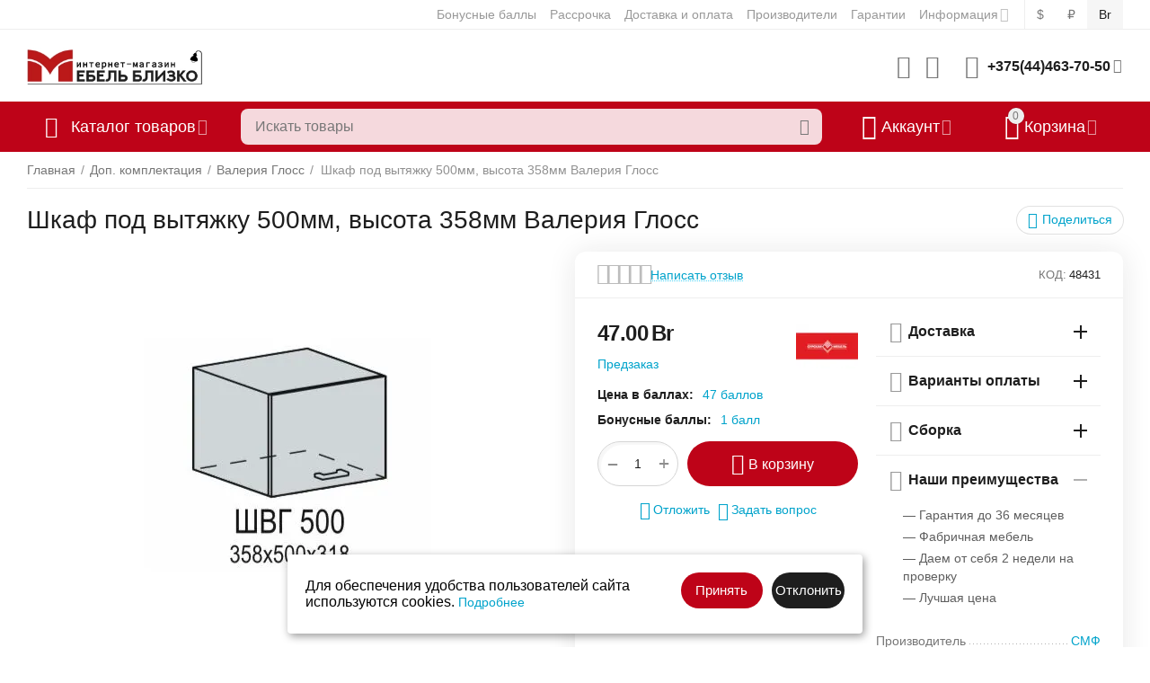

--- FILE ---
content_type: text/html; charset=utf-8
request_url: https://mebelblizko.by/shkaf-pod-vytyazhku-500mm-vysota-358mm-ru-9/
body_size: 37186
content:
<!DOCTYPE html>
<html 
class=" sticky-top-panel "    lang="ru"
    dir="ltr"
    class=" "
>
<head>
    <meta name="wstest" content="1">
<title>➤ Шкаф под вытяжку 500мм, высота 358мм Валерия Глосс [СМФ] - купить в Минске по низкой цене | Фото, отзывы, характеристики</title>
<base href="https://mebelblizko.by/" />
<meta http-equiv="Content-Type" content="text/html; charset=utf-8" data-ca-mode="" />
<meta name="viewport" content="initial-scale=1.0, width=device-width" />
<meta name="description" content="➤ Купить Шкаф под вытяжку 500мм, высота 358мм Валерия Глосс в каталоге интернет-магазина мебели Mebelblizko.by ✈ Доставка по РБ. ⚡ Беспроцентная рассрочка до 9 месяцев и кредит. ✅ Скидки и выгодные цены ☎ +375 (44) 463-70-50" />

    <meta name="keywords" content="Шкаф под вытяжку 500мм, высота 358мм Валерия Глосс" />

<meta name="format-detection" content="telephone=no">

            <meta property="og:title" content="Главная :: Доп. комплектация :: Валерия Глосс :: Шкаф под вытяжку 500мм, высота 358мм Валерия Глосс" />
            <meta property="og:url" content="https://mebelblizko.by/shkaf-pod-vytyazhku-500mm-vysota-358mm-ru-9/" />
            <meta property="og:image" content="https://mebelblizko.by/images/ab__webp/detailed/184/e1b830e042b39738f161595a9b840d81_jpg.webp" />
            <meta property="og:image:width" content="320" />
            <meta property="og:image:height" content="267" />
            <meta property="og:site_name" content="Мебель Близко" />
            <meta property="og:type" content="product" />
    
                                                    <link rel="canonical" href="https://mebelblizko.by/shkaf-pod-vytyazhku-500mm-vysota-358mm-ru-9/" />    
    

    <!-- Inline script moved to the bottom of the page -->
        <!-- Inline script moved to the bottom of the page -->
    <meta property="og:type" content="website" />
<meta property="og:locale" content="ru_RU" />
<meta property="og:title" content="➤ Шкаф под вытяжку 500мм, высота 358мм Валерия Глосс [СМФ] - купить в Минске по низкой цене | Фото, отзывы, характеристики" />
<meta property="og:description" content="➤ Купить Шкаф под вытяжку 500мм, высота 358мм Валерия Глосс в каталоге интернет-магазина мебели Mebelblizko.by ✈ Доставка по РБ. ⚡ Беспроцентная рассрочка до 9 месяцев и кредит. ✅ Скидки и выгодные цены ☎ +375 (44) 463-70-50" />
<meta property="og:url" content="https://mebelblizko.by/shkaf-pod-vytyazhku-500mm-vysota-358mm-ru-9/" />
    <meta property="og:image" content="https://mebelblizko.by/images/ab__webp/detailed/184/e1b830e042b39738f161595a9b840d81_jpg.webp" />



<!-- Google Tag Manager -->
<script data-no-defer>(function(w,d,s,l,i){w[l]=w[l]||[];w[l].push({'gtm.start':
new Date().getTime(),event:'gtm.js'});var f=d.getElementsByTagName(s)[0],
j=d.createElement(s),dl=l!='dataLayer'?'&l='+l:'';j.async=true;j.src=
'https://www.googletagmanager.com/gtm.js?id='+i+dl;f.parentNode.insertBefore(j,f);
})(window,document,'script','dataLayer','GTM-WTK6LZT'); let wstestt = 3;</script>
<!-- End Google Tag Manager -->

    <link href="https://mebelblizko.by/images/ab__webp/logos/452/6447c5faa1384a49201bbdf9d65fcabb_png.webp" rel="shortcut icon" type="image/webp" />

<link rel="preload" crossorigin="anonymous" as="font" href="https://mebelblizko.by/design/themes/abt__unitheme2/media/custom_fonts/MuseoSansBlack.woff?1769089622" type="font/woff" />
<link type="text/css" rel="stylesheet" href="https://mebelblizko.by/var/cache/misc/assets/design/themes/abt__unitheme2/css/standalone.391ad91677300e1db7a1356aff2231761769089614.css?1769089614" /><script data-no-defer>
    window.lazySizesConfig =  {
        loadMode: 2,
        hFac: 0.42857142857143,
        expand: 350,
        expFactor: 1,
        preloadAfterLoad: false
    };
    document.addEventListener('lazybeforeunveil', function(e){
        let element = e.target;
        var bg = element.getAttribute('data-background-url');
        if(bg){
            var bgImg = $(new Image());
            bgImg.attr('src', bg);
            bgImg.on('load', function () {
                $(element).css({
                    'background-image': "url('" + bg + "')"
                }).removeAttr('data-background-url')
            });
        }
    });
    var wstest = 1;
</script>



<!-- Inline script moved to the bottom of the page -->
<!-- Inline script moved to the bottom of the page -->

<!-- Inline script moved to the bottom of the page -->
    <!-- Inline script moved to the bottom of the page -->
    <!-- Inline script moved to the bottom of the page -->

<link rel="preload" href="https://mebelblizko.by/images/ab__webp/logos/452/123_jpg.webp" as="image">
<link rel="preload" href="https://mebelblizko.by/images/ab__webp/thumbnails/550/450/detailed/184/e1b830e042b39738f161595a9b840d81_jpg.webp" as="image">
</head>

<body>
    <!-- Google Tag Manager (noscript) -->
<noscript><iframe src="https://www.googletagmanager.com/ns.html?id=GTM-WTK6LZT";
height="0" width="0" style="display:none;visibility:hidden"></iframe></noscript>
<!-- End Google Tag Manager (noscript) -->
        
        <div class="ty-tygh  " data-ca-element="mainContainer" id="tygh_container">

        <div id="ajax_overlay" class="ty-ajax-overlay"></div>
<div id="ajax_loading_box" class="ty-ajax-loading-box"></div>
        <div class="cm-notification-container notification-container">
</div>
        <div class="ty-helper-container "
                    id="tygh_main_container">
                                             
<div class="tygh-top-panel clearfix">
                <div class="container-fluid  top-grid">
                                                
                                        
                <div class="container-fluid-row">
<div class="row-fluid ">        <div class="span16 top-links-grid " >
                    <div class="top-currencies ty-float-right">
                <div id="currencies_222" class="ut2-currencies clearfix">
             
        <div class="ty-select-wrapper ty-currencies clearfix">
                    <a href="https://mebelblizko.by/shkaf-pod-vytyazhku-500mm-vysota-358mm-ru-9/?currency=USD" rel="nofollow" class="ty-currencies__item ">$</a>
                    <a href="https://mebelblizko.by/shkaf-pod-vytyazhku-500mm-vysota-358mm-ru-9/?currency=RUB" rel="nofollow" class="ty-currencies__item ">₽</a>
                    <a href="https://mebelblizko.by/shkaf-pod-vytyazhku-500mm-vysota-358mm-ru-9/?currency=BYN" rel="nofollow" class="ty-currencies__item ty-currencies__active">Br</a>
                </div>
    
<!--currencies_222--></div>

                    </div><div class="top-quick-links ty-float-right">
                    

        <div class="ty-text-links-wrapper">
        <span id="sw_text_links_1232" class="ty-text-links-btn cm-combination visible-phone">
            <span
        class="ty-icon ty-icon-short-list"
                                    ></span>

            <span
        class="ty-icon ty-icon-down-micro ty-text-links-btn__arrow"
                                    ></span>

        </span>
    
        <ul id="text_links_1232" class="ty-text-links  cm-popup-box ty-text-links_show_inline"><li class="ty-text-links__item ty-level-0  ty-text-links__item--inline ty-quick-menu-item__points"><a class="ty-text-links__a ty-text-links__a--level-0  ty-text-links__a--inline" href="https://mebelblizko.by/bonusnye-bally/">Бонусные баллы</a></li><li class="ty-text-links__item ty-level-0  ty-text-links__item--inline"><a class="ty-text-links__a ty-text-links__a--level-0  ty-text-links__a--inline" href="rassrochka/">Рассрочка</a></li><li class="ty-text-links__item ty-level-0  ty-text-links__item--inline ty-quick-menu__delivery"><a class="ty-text-links__a ty-text-links__a--level-0  ty-text-links__a--inline" href="https://mebelblizko.by/oplata-i-dostavka/">Доставка и оплата</a></li><li class="ty-text-links__item ty-level-0  ty-text-links__item--inline ty-quick-menu__pickup"><a class="ty-text-links__a ty-text-links__a--level-0  ty-text-links__a--inline" href="proizvoditel/">Производители</a></li><li class="ty-text-links__item ty-level-0  ty-text-links__item--inline"><a class="ty-text-links__a ty-text-links__a--level-0  ty-text-links__a--inline" href="https://mebelblizko.by/garantii/">Гарантии</a></li><li class="ty-text-links__item ty-level-0  ty-text-links__subitems ty-text-links__item--inline ty-quick-menu-item__place-order"><a class="ty-text-links__a ty-text-links__a--level-0  ty-text-links__a--subitems ty-text-links__a--inline">Информация</a>    

    
        <ul  class="ty-text-links "><li class="ty-text-links__item ty-level-1  ty-text-links__item--submenu ty-quick-menu__contacts"><a class="ty-text-links__a ty-text-links__a--level-1  ty-text-links__a--submenu" href="https://mebelblizko.by/kontakty/">Контакты</a></li><li class="ty-text-links__item ty-level-1  ty-text-links__item--submenu ty-quick-menu-item__gift"><a class="ty-text-links__a ty-text-links__a--level-1  ty-text-links__a--submenu" href="https://mebelblizko.by/podarochnye-sertifikaty/">Подарочные сертификаты</a></li><li class="ty-text-links__item ty-level-1  ty-text-links__item--submenu"><a class="ty-text-links__a ty-text-links__a--level-1  ty-text-links__a--submenu" href="https://mebelblizko.by/vakansii/">Вакансии</a></li><li class="ty-text-links__item ty-level-1  ty-text-links__item--submenu"><a class="ty-text-links__a ty-text-links__a--level-1  ty-text-links__a--submenu" href="https://mebelblizko.by/index.php?dispatch=store_locator.search">Пункты самовывоза</a></li></ul>

    </li></ul>

        </div>
    
                    </div>
            </div>
</div>
    </div>    
        </div>
    

</div>

<div class="tygh-header clearfix">
                <div class="container-fluid  header-grid  advanced-header">
                                                
                <div class="container-fluid-row">
<div class="row-fluid ">        <div class="span4 top-logo-grid " >
                    <div class="top-logo ">
                <div class="ty-logo-container">
    
            <a href="https://mebelblizko.by/" title="">
        
    

    





        
                            
        
        <img class="ty-pict  ty-logo-container__image   cm-image" width="300" height="77" alt="" title="" id="det_img_1214439312" src="https://mebelblizko.by/images/ab__webp/logos/452/123_jpg.webp" />

    
            </a>
    </div>

                    </div>
            </div>

                                            
                                        
                
        <div class="span12 top-phones " >
                    <div class="top-buttons-grid hidden-phone ">
                        <div class="ut2-top-compared-products" id="abt__ut2_compared_products">
        <a class="cm-tooltip ty-compare__a " href="https://mebelblizko.by/compare/" rel="nofollow" title="Просмотреть Список сравнения"><i class="ut2-icon-baseline-equalizer"></i></a>
        <!--abt__ut2_compared_products--></div>

    
    <div class="ut2-top-wishlist-count" id="abt__ut2_wishlist_count">
        <a class="cm-tooltip ty-wishlist__a " href="https://mebelblizko.by/wishlist/" rel="nofollow" title="Просмотреть список отложенных товаров"><i class="ut2-icon-baseline-favorite-border"></i></a>
        <!--abt__ut2_wishlist_count--></div>

                    </div><!--fpc_exclude_224_1236-->                    <div class="ty-wysiwyg-content"  data-ca-live-editor-object-id="0" data-ca-live-editor-object-type=""><div class="ut2-pn">  
    <div class="ut2-pn__wrap ut2-pn__row cm-combination" id="sw_dropdown_1236">
        <div class="ut2-pn__icon">&nbsp;</div>
        <div class="ut2-pn__items">            
            <a href="javascript:void(0);">+375(44)463-70-50</a>
        </div>
        <div class="ut2-pn__expand_icon"><i class="ut2-icon-outline-expand_more"></i></div>
    </div>
    <div class="ut2-pn__contacts">
        <div id="dropdown_1236" class="cm-popup-box ut2-pn__items-full ty-dropdown-box__content hidden" style="display:none;">
            <a href="javascript:void(0);" data-ca-external-click-id="sw_dropdown_1236" rel="nofollow" class="cm-external-click cm-combination ut2-btn-close hidden"><i class="ut2-icon-baseline-close"></i></a>
            <div class="ut2-pn__items">
                         
                <p>
                    <a href="tel:+375(44)463-70-50">+375(44)463-70-50</a>
                    <!-- Edit work time -->
                    <small>Пн-Пт: 9:00-18:00</small>
                </p>
                                
                 
                <p>
                    <a href="tel:+375(33)636-85-15">+375(33)636-85-15</a>
                    <!-- Edit work time -->
                    <small>Пн-Пт: 9:00-18:00</small>
                </p>
                                            
                <span class="ty-btn ty-btn__primary ut2-pn__call_request">    



    
    
    <a id="opener_call_request_1236"
        class="cm-dialog-opener cm-dialog-auto-size "
         href="#"        data-ca-target-id="content_call_request_1236"
                data-ca-dialog-title="Заказать обратный звонок - Заказать обратный звонок"        
        rel="nofollow"
    >
                <bdi >Заказать обратный звонок</bdi>
            </a>


<div class="hidden" id="content_call_request_1236" title="Заказать обратный звонок">
        <div id="call_request_1236">

<form name="call_requests_form_main" id="form_call_request_1236" action="https://mebelblizko.by/" method="post" class="cm-ajax cm-ajax-full-render cm-processing-personal-data" data-ca-processing-personal-data-without-click="true" >
    
<input type="hidden" name="result_ids" value="call_request_1236" />
<input type="hidden" name="return_url" value="index.php?dispatch=products.view&amp;product_id=55509" />
<input type="hidden" name="company_id" value="" />


<div class="ty-control-group">
    <label class="ty-control-group__title" for="call_data_call_request_1236_name">Ваше имя</label>
    <input id="call_data_call_request_1236_name" size="50" class="ty-input-text-full" type="text" name="call_data[name]" value="" />
</div>

<div class="cm-mask-phone-group ty-control-group " data-ca-phone-mask-group-id="call_data_call_request_1236_phone"><label for="call_data_call_request_1236_phone" class="cm-mask-phone-label ty-control-group__title cm-required cm-trim ">Телефон</label><div class="controls"><div class="cm-field-container ty-field-phone-container  "><input type="tel" id="call_data_call_request_1236_phone" name="call_data[phone]" value="" class="cm-mask-phone ty-input-phone ty-input-fill ty-input-phone--international-format ty-input-text " title="Заказать обратный звонок - Заказать обратный звонок" placeholder="+375" data-ca-phone-mask-type="international_format" data-ca-phone-mask-country="BY" data-ca-phone-mask-symbol="+375" data-ca-check-filter="[data-ca-phone-mask-group-id='call_data_call_request_1236_phone']" data-ca-lite-checkout-field="call_data[phone]" data-ca-lite-checkout-auto-save="true" /></div></div></div>

    <div class="ty-control-group">
        <label for="call_data_call_request_1236_convenient_time_from" class="ty-control-group__title">Удобное время</label>
        <bdi>
            <input id="call_data_call_request_1236_convenient_time_from" class="ty-input-text cm-cr-mask-time" size="6" type="text" name="call_data[time_from]" value="" placeholder="09:00" /> -
            <input id="call_data_call_request_1236_convenient_time_to" class="ty-input-text cm-cr-mask-time" size="6" type="text" name="call_data[time_to]" value="" placeholder="20:00" />
        </bdi>
    </div>


                                    <div class="captcha ty-control-group">
                <label for="recaptcha_6977e9bd6e5df" class="cm-required cm-recaptcha ty-captcha__label">Антибот</label>
                <div id="recaptcha_6977e9bd6e5df" class="cm-recaptcha"></div>
            </div>
            

<div class="cm-block-add-subscribe">
</div>

<div class="buttons-container">
        
     <button  class="ty-btn__primary ty-btn__big cm-form-dialog-closer ty-btn ty-btn" type="submit" name="dispatch[call_requests.request]" ><span><bdi>Отправить</bdi></span></button>

</div>

<input type="hidden" name="security_hash" class="cm-no-hide-input" value="6dab5ba7687f12833c8180395f69896b" /></form>

<!--call_request_1236--></div>

</div>
</span>    
                <hr>
                <!-- Edit Social links -->
                <div class="ut2-social-links">
                    <a target="_blank" href="your_social_link"><i class="ut2-icon-facebook"></i></a>
                    <a target="_blank" href="your_social_link"><i class="ut2-icon-instagram"></i></a>
                    <a target="_blank" href="your_social_link"><i class="ut2-icon-youtube"></i></a>
                    <a target="_blank" href="your_social_link"><i class="ut2-icon-skype"></i></a>
                </div>

                                <p>
                    <small>Email</small>
                    <a href="mailto:manager@mebelblizko.by" style="font-weight:normal;font-size: inherit;">manager@mebelblizko.by</a>
                </p>
                    
                                <p>
                    <small>Адрес</small>
                    <div>Беларусь, Минск, пр. Партизанский, 8</div>         
                </p>
                            </div>
        </div>
    </div>
</div>
</div>
            <!--end_fpc_exclude_224_1236-->
            </div>
</div>
    </div>                                        
                <div class="container-fluid-row container-fluid-row-full-width top-menu-grid">
<div class="row-fluid ">        <div class="span16 " >
                    <div class="row-fluid ">        <div class="span11 top-left-grid " >
                    <div class="row-fluid ">        <div class="span5 menu-grid " >
                    <div class="ty-dropdown-box  top-menu-grid-vetrtical hidden-phone" >

        <div id="sw_dropdown_1237" class="ty-dropdown-box__title cm-combination ">
                                        <i class="ut2-icon"></i><span>Каталог товаров</span>
                        
        </div>

        <div id="dropdown_1237" class="cm-popup-box ty-dropdown-box__content  hidden">
            <div class="ty-dropdown-box__title cm-external-click  hidden-desktop" data-ca-external-click-id="sw_dropdown_1237">
                <i class="ut2-icon"></i>Каталог товаров<span class="ut2-btn-close hidden"><i class="ut2-icon-baseline-close"></i></span>
            </div>
            
<style>
    :root {
        --ut2-vertical-menu-block-height: 550px;
    }
</style>

<div class="ut2-menu__backdrop cm-external-click" style="display: none" data-ca-external-click-id="sw_dropdown_1237" ></div><div class="ut2-menu__header-mobile" style="display: none">Каталог товаров</div><div class="ut2-menu-vetrtical"><div class="ut2-menu__inbox"><ul class="ty-menu__items cm-responsive-menu"><li class="ty-menu__item cm-menu-item-responsive first-lvl ty-menu-item__products" data-subitems-count="13" data-settings-cols="4"><span class="ty-menu__item-toggle ty-menu__menu-btn visible-phone cm-responsive-menu-toggle"><i class="ut2-icon-outline-expand_more"></i></span><a href="javascript:void(0)" class="ty-menu__item-link a-first-lvl"><span class="menu-lvl-ctn ">

    



                    
                    
                    
            

            
    
    <img class="ty-pict  ut2-mwi-icon lazyload   cm-image" alt="" title="" src="[data-uri]" width="64" height="64" data-src="https://mebelblizko.by/images/ab__webp/abt__ut2/menu-with-icon/305/59f3e446eb47c28b440f0bce97dfacca_png.webp" />

<span><span class="v-center">Все товары                                    </span>
                                                                    </span>
                                <i class="icon-right-dir ut2-icon-outline-arrow_forward"></i>                            </span>
                        </a>
                                                    
                                                            <div class="ty-menu__submenu" id="topmenu_225_1237_2047879271">
                                    <a href="" class="ty-menu__item-link link-parent" style="display: none" target="_self">Все - Все товары <span class="ty-btn ty-btn__primary">Просмотреть</span></a>
                                                                                                                <div class="ty-menu__submenu-items cm-responsive-menu-submenu  with-icon-items " style="min-height: var(--ut2-vertical-menu-block-height)">
            <div style="min-height: var(--ut2-vertical-menu-block-height)">
                    

    
    <div class="ty-menu__submenu-col" style="width:25%;">
                    <div class="second-lvl" data-elem-index="0">
                
                                <div class="ty-menu__submenu-item-header">
                    <a href="https://mebelblizko.by/matrasy/" class="ty-menu__submenu-link ">
                                                <span class="v-center">
                            Матрасы                        </span>
                    </a>
                                    </div>
                                    <span class="ty-menu__item-toggle visible-phone cm-responsive-menu-toggle">
                        <i class="ut2-icon-outline-expand_more"></i>
                    </span>
                    <div class="ty-menu__submenu " >
                                                    <div class="ty-menu__submenu-list cm-responsive-menu-submenu" data-cols-count="4" >
                                                                                                                                                                        <div class="ty-menu__submenu-item">
                                        <a href="https://mebelblizko.by/matrasy-vegas/" class="ty-menu__submenu-link" title="Vegas">
                                                                                        <span class="v-center">
                                                Vegas                                            </span>
                                        </a>
                                    </div>
                                                                                                        <div class="ty-menu__submenu-item">
                                        <a href="https://mebelblizko.by/kondor-ru/" class="ty-menu__submenu-link" title="Kondor">
                                                                                        <span class="v-center">
                                                Kondor                                            </span>
                                        </a>
                                    </div>
                                                                                                        <div class="ty-menu__submenu-item">
                                        <a href="https://mebelblizko.by/matrasy-sonit/" class="ty-menu__submenu-link" title="Sonit">
                                                                                        <span class="v-center">
                                                Sonit                                            </span>
                                        </a>
                                    </div>
                                                                                                        <div class="ty-menu__submenu-item">
                                        <a href="https://mebelblizko.by/namatrasniki/" class="ty-menu__submenu-link" title="Наматрасники">
                                                                                        <span class="v-center">
                                                Наматрасники                                            </span>
                                        </a>
                                    </div>
                                                                
                                </div>
                                                                                                                                                </div>
                            </div>
                    <div class="second-lvl" data-elem-index="1">
                
                                <div class="ty-menu__submenu-item-header">
                    <a href="https://mebelblizko.by/gostinye/" class="ty-menu__submenu-link ">
                                                <span class="v-center">
                            Мебель для гостиной                        </span>
                    </a>
                                    </div>
                                    <span class="ty-menu__item-toggle visible-phone cm-responsive-menu-toggle">
                        <i class="ut2-icon-outline-expand_more"></i>
                    </span>
                    <div class="ty-menu__submenu " >
                                                    <div class="ty-menu__submenu-list cm-responsive-menu-submenu" data-cols-count="4" >
                                                                                                                                                                        <div class="ty-menu__submenu-item">
                                        <a href="https://mebelblizko.by/modulnye-sistemy/" class="ty-menu__submenu-link" title="Модульные системы">
                                                                                        <span class="v-center">
                                                Модульные системы                                            </span>
                                        </a>
                                    </div>
                                                                                                        <div class="ty-menu__submenu-item">
                                        <a href="https://mebelblizko.by/stenki-i-gorki/" class="ty-menu__submenu-link" title="Стенки и горки">
                                                                                        <span class="v-center">
                                                Стенки и горки                                            </span>
                                        </a>
                                    </div>
                                                                                                        <div class="ty-menu__submenu-item">
                                        <a href="https://mebelblizko.by/tumby-pod-televizor/" class="ty-menu__submenu-link" title="Тумбы под телевизор">
                                                                                        <span class="v-center">
                                                Тумбы под телевизор                                            </span>
                                        </a>
                                    </div>
                                                                                                        <div class="ty-menu__submenu-item">
                                        <a href="https://mebelblizko.by/polki/" class="ty-menu__submenu-link" title="Полки">
                                                                                        <span class="v-center">
                                                Полки                                            </span>
                                        </a>
                                    </div>
                                                                                                        <div class="ty-menu__submenu-item">
                                        <a href="https://mebelblizko.by/stellazhi/" class="ty-menu__submenu-link" title="Стеллажи">
                                                                                        <span class="v-center">
                                                Стеллажи                                            </span>
                                        </a>
                                    </div>
                                                                
                                </div>
                                                                                                                                                </div>
                            </div>
                    <div class="second-lvl" data-elem-index="2">
                
                                <div class="ty-menu__submenu-item-header">
                    <a href="https://mebelblizko.by/detskaya-mebel/" class="ty-menu__submenu-link ">
                                                <span class="v-center">
                            Мебель для детской                        </span>
                    </a>
                                    </div>
                                    <span class="ty-menu__item-toggle visible-phone cm-responsive-menu-toggle">
                        <i class="ut2-icon-outline-expand_more"></i>
                    </span>
                    <div class="ty-menu__submenu " >
                                                    <div class="ty-menu__submenu-list cm-responsive-menu-submenu" data-cols-count="4" >
                                                                                                                                                                        <div class="ty-menu__submenu-item">
                                        <a href="https://mebelblizko.by/detskie-krovati/" class="ty-menu__submenu-link" title="Детские кровати">
                                                                                        <span class="v-center">
                                                Детские кровати                                            </span>
                                        </a>
                                    </div>
                                                                                                        <div class="ty-menu__submenu-item">
                                        <a href="https://mebelblizko.by/nabor-dlya-detskoy/" class="ty-menu__submenu-link" title="Набор для детской">
                                                                                        <span class="v-center">
                                                Набор для детской                                            </span>
                                        </a>
                                    </div>
                                                                                                        <div class="ty-menu__submenu-item">
                                        <a href="https://mebelblizko.by/krovatki-dlya-mladencev/" class="ty-menu__submenu-link" title="Кроватки для младенцев">
                                                                                        <span class="v-center">
                                                Кроватки для младенцев                                            </span>
                                        </a>
                                    </div>
                                                                
                                </div>
                                                                                                                                                </div>
                            </div>
                    <div class="second-lvl" data-elem-index="3">
                
                                <div class="ty-menu__submenu-item-header">
                    <a href="https://mebelblizko.by/kuhni/" class="ty-menu__submenu-link ">
                                                <span class="v-center">
                            Мебель для кухни                        </span>
                    </a>
                                    </div>
                                    <span class="ty-menu__item-toggle visible-phone cm-responsive-menu-toggle">
                        <i class="ut2-icon-outline-expand_more"></i>
                    </span>
                    <div class="ty-menu__submenu " >
                                                    <div class="ty-menu__submenu-list cm-responsive-menu-submenu" data-cols-count="4" >
                                                                                                                                                                        <div class="ty-menu__submenu-item">
                                        <a href="https://mebelblizko.by/gotovye-kuhni-pryamye-kuhni/" class="ty-menu__submenu-link" title="Готовые кухни">
                                                                                        <span class="v-center">
                                                Готовые кухни                                            </span>
                                        </a>
                                    </div>
                                                                                                        <div class="ty-menu__submenu-item">
                                        <a href="https://mebelblizko.by/uglovye-kuhni/" class="ty-menu__submenu-link" title="Угловые кухни">
                                                                                        <span class="v-center">
                                                Угловые кухни                                            </span>
                                        </a>
                                    </div>
                                                                                                        <div class="ty-menu__submenu-item">
                                        <a href="https://mebelblizko.by/kuhni-pod-zakaz/" class="ty-menu__submenu-link" title="Кухни под заказ">
                                                                                        <span class="v-center">
                                                Кухни под заказ                                            </span>
                                        </a>
                                    </div>
                                                                
                                </div>
                                                                                                                                                </div>
                            </div>
            </div>
    
    <div class="ty-menu__submenu-col" style="width:25%;">
                    <div class="second-lvl" data-elem-index="4">
                
                                <div class="ty-menu__submenu-item-header">
                    <a href="https://mebelblizko.by/prihozhie/" class="ty-menu__submenu-link ">
                                                <span class="v-center">
                            Мебель для прихожей                        </span>
                    </a>
                                    </div>
                                    <span class="ty-menu__item-toggle visible-phone cm-responsive-menu-toggle">
                        <i class="ut2-icon-outline-expand_more"></i>
                    </span>
                    <div class="ty-menu__submenu " >
                                                    <div class="ty-menu__submenu-list cm-responsive-menu-submenu" data-cols-count="4" >
                                                                                                                                                                        <div class="ty-menu__submenu-item">
                                        <a href="https://mebelblizko.by/nabor-prihozhey/" class="ty-menu__submenu-link" title="Секции для прихожей">
                                                                                        <span class="v-center">
                                                Секции для прихожей                                            </span>
                                        </a>
                                    </div>
                                                                                                        <div class="ty-menu__submenu-item">
                                        <a href="https://mebelblizko.by/tumby-dlya-obuvi/" class="ty-menu__submenu-link" title="Тумбы для обуви">
                                                                                        <span class="v-center">
                                                Тумбы для обуви                                            </span>
                                        </a>
                                    </div>
                                                                                                        <div class="ty-menu__submenu-item">
                                        <a href="https://mebelblizko.by/veshalki/" class="ty-menu__submenu-link" title="Вешалки">
                                                                                        <span class="v-center">
                                                Вешалки                                            </span>
                                        </a>
                                    </div>
                                                                
                                </div>
                                                                                                                                                </div>
                            </div>
                    <div class="second-lvl" data-elem-index="5">
                
                                <div class="ty-menu__submenu-item-header">
                    <a href="https://mebelblizko.by/spalni/" class="ty-menu__submenu-link ">
                                                <span class="v-center">
                            Мебель для спальни                        </span>
                    </a>
                                    </div>
                                    <span class="ty-menu__item-toggle visible-phone cm-responsive-menu-toggle">
                        <i class="ut2-icon-outline-expand_more"></i>
                    </span>
                    <div class="ty-menu__submenu " >
                                                    <div class="ty-menu__submenu-list hiddenCol cm-responsive-menu-submenu" data-cols-count="4" style="--menu-items:5;">
                                                                                                                                                                        <div class="ty-menu__submenu-item">
                                        <a href="https://mebelblizko.by/komody/" class="ty-menu__submenu-link" title="Комоды">
                                                                                        <span class="v-center">
                                                Комоды                                            </span>
                                        </a>
                                    </div>
                                                                                                        <div class="ty-menu__submenu-item">
                                        <a href="https://mebelblizko.by/krovati/" class="ty-menu__submenu-link" title="Кровати">
                                                                                        <span class="v-center">
                                                Кровати                                            </span>
                                        </a>
                                    </div>
                                                                                                        <div class="ty-menu__submenu-item">
                                        <a href="https://mebelblizko.by/nabor-mebeli-dlya-spalni/" class="ty-menu__submenu-link" title="Набор мебели для спальни">
                                                                                        <span class="v-center">
                                                Набор мебели для спальни                                            </span>
                                        </a>
                                    </div>
                                                                                                        <div class="ty-menu__submenu-item">
                                        <a href="https://mebelblizko.by/podushki/" class="ty-menu__submenu-link" title="Подушки">
                                                                                        <span class="v-center">
                                                Подушки                                            </span>
                                        </a>
                                    </div>
                                                                                                        <div class="ty-menu__submenu-item">
                                        <a href="https://mebelblizko.by/shkafy/" class="ty-menu__submenu-link" title="Шкафы">
                                                                                        <span class="v-center">
                                                Шкафы                                            </span>
                                        </a>
                                    </div>
                                                                                                        <div class="ty-menu__submenu-item">
                                        <a href="https://mebelblizko.by/stoly-tualetnye/" class="ty-menu__submenu-link" title="Столы туалетные">
                                                                                        <span class="v-center">
                                                Столы туалетные                                            </span>
                                        </a>
                                    </div>
                                                                                                        <div class="ty-menu__submenu-item">
                                        <a href="https://mebelblizko.by/tumby/" class="ty-menu__submenu-link" title="Тумбы">
                                                                                        <span class="v-center">
                                                Тумбы                                            </span>
                                        </a>
                                    </div>
                                                                                                        <div class="ty-menu__submenu-item">
                                        <a href="https://mebelblizko.by/zerkala/" class="ty-menu__submenu-link" title="Зеркала">
                                                                                        <span class="v-center">
                                                Зеркала                                            </span>
                                        </a>
                                    </div>
                                                                
                                </div>
                                                                                                                                <a href="javascript:void(0);" onMouseOver="$(this).prev().addClass('view');$(this).addClass('hidden');" class="ut2-more" title=""><span>Еще</span></a>
                                                                    </div>
                            </div>
                    <div class="second-lvl" data-elem-index="6">
                
                                <div class="ty-menu__submenu-item-header">
                    <a href="https://mebelblizko.by/myagkaya-mebel/" class="ty-menu__submenu-link ">
                                                <span class="v-center">
                            Мягкая мебель                        </span>
                    </a>
                                    </div>
                                    <span class="ty-menu__item-toggle visible-phone cm-responsive-menu-toggle">
                        <i class="ut2-icon-outline-expand_more"></i>
                    </span>
                    <div class="ty-menu__submenu " >
                                                    <div class="ty-menu__submenu-list cm-responsive-menu-submenu" data-cols-count="4" >
                                                                                                                                                                        <div class="ty-menu__submenu-item">
                                        <a href="https://mebelblizko.by/pryamye-divany/" class="ty-menu__submenu-link" title="Прямые диваны">
                                                                                        <span class="v-center">
                                                Прямые диваны                                            </span>
                                        </a>
                                    </div>
                                                                                                        <div class="ty-menu__submenu-item">
                                        <a href="https://mebelblizko.by/uglovye-divany/" class="ty-menu__submenu-link" title="Угловые диваны">
                                                                                        <span class="v-center">
                                                Угловые диваны                                            </span>
                                        </a>
                                    </div>
                                                                                                        <div class="ty-menu__submenu-item">
                                        <a href="https://mebelblizko.by/tahty/" class="ty-menu__submenu-link" title="Тахты">
                                                                                        <span class="v-center">
                                                Тахты                                            </span>
                                        </a>
                                    </div>
                                                                                                        <div class="ty-menu__submenu-item">
                                        <a href="https://mebelblizko.by/kuhonnye-ugolki/" class="ty-menu__submenu-link" title="Кухонные уголки">
                                                                                        <span class="v-center">
                                                Кухонные уголки                                            </span>
                                        </a>
                                    </div>
                                                                
                                </div>
                                                                                                                                                </div>
                            </div>
            </div>
    
    <div class="ty-menu__submenu-col" style="width:25%;">
                    <div class="second-lvl" data-elem-index="7">
                
                                <div class="ty-menu__submenu-item-header">
                    <a href="https://mebelblizko.by/santehnika/" class="ty-menu__submenu-link ">
                                                <span class="v-center">
                            Сантехника                        </span>
                    </a>
                                    </div>
                                    <span class="ty-menu__item-toggle visible-phone cm-responsive-menu-toggle">
                        <i class="ut2-icon-outline-expand_more"></i>
                    </span>
                    <div class="ty-menu__submenu " >
                                                    <div class="ty-menu__submenu-list cm-responsive-menu-submenu" data-cols-count="4" >
                                                                                                                                                                        <div class="ty-menu__submenu-item">
                                        <a href="https://mebelblizko.by/moyki/" class="ty-menu__submenu-link" title="Мойки">
                                                                                        <span class="v-center">
                                                Мойки                                            </span>
                                        </a>
                                    </div>
                                                                                                        <div class="ty-menu__submenu-item">
                                        <a href="https://mebelblizko.by/smesiteli/" class="ty-menu__submenu-link" title="Смесители">
                                                                                        <span class="v-center">
                                                Смесители                                            </span>
                                        </a>
                                    </div>
                                                                
                                </div>
                                                                                                                                                </div>
                            </div>
                    <div class="second-lvl" data-elem-index="8">
                
                                <div class="ty-menu__submenu-item-header">
                    <a href="https://mebelblizko.by/stoly/" class="ty-menu__submenu-link ">
                                                <span class="v-center">
                            Столы                        </span>
                    </a>
                                    </div>
                                    <span class="ty-menu__item-toggle visible-phone cm-responsive-menu-toggle">
                        <i class="ut2-icon-outline-expand_more"></i>
                    </span>
                    <div class="ty-menu__submenu " >
                                                    <div class="ty-menu__submenu-list cm-responsive-menu-submenu" data-cols-count="4" >
                                                                                                                                                                        <div class="ty-menu__submenu-item">
                                        <a href="https://mebelblizko.by/kompyuternye-stoly/" class="ty-menu__submenu-link" title="Компьютерные столы">
                                                                                        <span class="v-center">
                                                Компьютерные столы                                            </span>
                                        </a>
                                    </div>
                                                                                                        <div class="ty-menu__submenu-item">
                                        <a href="https://mebelblizko.by/obedennye-stoly/" class="ty-menu__submenu-link" title="Обеденные столы">
                                                                                        <span class="v-center">
                                                Обеденные столы                                            </span>
                                        </a>
                                    </div>
                                                                                                        <div class="ty-menu__submenu-item">
                                        <a href="https://mebelblizko.by/stoly-zhurnalnye/" class="ty-menu__submenu-link" title="Столы журнальные">
                                                                                        <span class="v-center">
                                                Столы журнальные                                            </span>
                                        </a>
                                    </div>
                                                                                                        <div class="ty-menu__submenu-item">
                                        <a href="https://mebelblizko.by/pismennye-stoly/" class="ty-menu__submenu-link" title="Письменные столы">
                                                                                        <span class="v-center">
                                                Письменные столы                                            </span>
                                        </a>
                                    </div>
                                                                
                                </div>
                                                                                                                                                </div>
                            </div>
                    <div class="second-lvl" data-elem-index="9">
                
                                <div class="ty-menu__submenu-item-header">
                    <a href="https://mebelblizko.by/tehnika-dlya-kuhni/" class="ty-menu__submenu-link ">
                                                <span class="v-center">
                            Техника для кухни                        </span>
                    </a>
                                    </div>
                                    <span class="ty-menu__item-toggle visible-phone cm-responsive-menu-toggle">
                        <i class="ut2-icon-outline-expand_more"></i>
                    </span>
                    <div class="ty-menu__submenu " >
                                                    <div class="ty-menu__submenu-list cm-responsive-menu-submenu" data-cols-count="4" >
                                                                                                                                                                        <div class="ty-menu__submenu-item">
                                        <a href="https://mebelblizko.by/varochnye-poverhnosti/" class="ty-menu__submenu-link" title="Варочные панели">
                                                                                        <span class="v-center">
                                                Варочные панели                                            </span>
                                        </a>
                                    </div>
                                                                                                        <div class="ty-menu__submenu-item">
                                        <a href="https://mebelblizko.by/vytyazhki/" class="ty-menu__submenu-link" title="Вытяжки">
                                                                                        <span class="v-center">
                                                Вытяжки                                            </span>
                                        </a>
                                    </div>
                                                                                                        <div class="ty-menu__submenu-item">
                                        <a href="https://mebelblizko.by/duhovye-shkafy/" class="ty-menu__submenu-link" title="Духовые шкафы">
                                                                                        <span class="v-center">
                                                Духовые шкафы                                            </span>
                                        </a>
                                    </div>
                                                                                                        <div class="ty-menu__submenu-item">
                                        <a href="https://mebelblizko.by/posudomoyki/" class="ty-menu__submenu-link" title="Посудомоечные машины">
                                                                                        <span class="v-center">
                                                Посудомоечные машины                                            </span>
                                        </a>
                                    </div>
                                                                                                        <div class="ty-menu__submenu-item">
                                        <a href="https://mebelblizko.by/mikrovolnovaya-pech/" class="ty-menu__submenu-link" title="Микроволновая печь">
                                                                                        <span class="v-center">
                                                Микроволновая печь                                            </span>
                                        </a>
                                    </div>
                                                                
                                </div>
                                                                                                                                                </div>
                            </div>
            </div>
    
    <div class="ty-menu__submenu-col" style="width:25%;">
                    <div class="second-lvl" data-elem-index="10">
                
                                <div class="ty-menu__submenu-item-header no-items">
                    <a href="https://mebelblizko.by/shkafi-kupe/" class="ty-menu__submenu-link ">
                                                <span class="v-center">
                            Шкафы-купе                        </span>
                    </a>
                                    </div>
                            </div>
                    <div class="second-lvl" data-elem-index="11">
                
                                <div class="ty-menu__submenu-item-header">
                    <a href="https://mebelblizko.by/stulya-i-kresla/" class="ty-menu__submenu-link ">
                                                <span class="v-center">
                            Стулья и кресла                        </span>
                    </a>
                                    </div>
                                    <span class="ty-menu__item-toggle visible-phone cm-responsive-menu-toggle">
                        <i class="ut2-icon-outline-expand_more"></i>
                    </span>
                    <div class="ty-menu__submenu " >
                                                    <div class="ty-menu__submenu-list hiddenCol cm-responsive-menu-submenu" data-cols-count="4" style="--menu-items:5;">
                                                                                                                                                                        <div class="ty-menu__submenu-item">
                                        <a href="https://mebelblizko.by/kuhonnye-stulya/" class="ty-menu__submenu-link" title="Кухонные стулья">
                                                                                        <span class="v-center">
                                                Кухонные стулья                                            </span>
                                        </a>
                                    </div>
                                                                                                        <div class="ty-menu__submenu-item">
                                        <a href="https://mebelblizko.by/kompyuternye-kresla/" class="ty-menu__submenu-link" title="Офисные кресла и стулья">
                                                                                        <span class="v-center">
                                                Офисные кресла и стулья                                            </span>
                                        </a>
                                    </div>
                                                                                                        <div class="ty-menu__submenu-item">
                                        <a href="https://mebelblizko.by/barnye-stulya/" class="ty-menu__submenu-link" title="Барные стулья">
                                                                                        <span class="v-center">
                                                Барные стулья                                            </span>
                                        </a>
                                    </div>
                                                                                                        <div class="ty-menu__submenu-item">
                                        <a href="https://mebelblizko.by/kreslo-myagkoe/" class="ty-menu__submenu-link" title="Кресло мягкое">
                                                                                        <span class="v-center">
                                                Кресло мягкое                                            </span>
                                        </a>
                                    </div>
                                                                                                        <div class="ty-menu__submenu-item">
                                        <a href="https://mebelblizko.by/pufy/" class="ty-menu__submenu-link" title="Пуфы">
                                                                                        <span class="v-center">
                                                Пуфы                                            </span>
                                        </a>
                                    </div>
                                                                                                        <div class="ty-menu__submenu-item">
                                        <a href="https://mebelblizko.by/banketki/" class="ty-menu__submenu-link" title="Банкетки">
                                                                                        <span class="v-center">
                                                Банкетки                                            </span>
                                        </a>
                                    </div>
                                                                                                        <div class="ty-menu__submenu-item">
                                        <a href="https://mebelblizko.by/detskie-stulya/" class="ty-menu__submenu-link" title="Детские стулья">
                                                                                        <span class="v-center">
                                                Детские стулья                                            </span>
                                        </a>
                                    </div>
                                                                
                                </div>
                                                                                                                                <a href="javascript:void(0);" onMouseOver="$(this).prev().addClass('view');$(this).addClass('hidden');" class="ut2-more" title=""><span>Еще</span></a>
                                                                    </div>
                            </div>
                    <div class="second-lvl" data-elem-index="12">
                
                                <div class="ty-menu__submenu-item-header">
                    <a href="https://mebelblizko.by/tovary-dlya-doma/" class="ty-menu__submenu-link ">
                                                <span class="v-center">
                            Товары для дома                        </span>
                    </a>
                                    </div>
                                    <span class="ty-menu__item-toggle visible-phone cm-responsive-menu-toggle">
                        <i class="ut2-icon-outline-expand_more"></i>
                    </span>
                    <div class="ty-menu__submenu " >
                                                    <div class="ty-menu__submenu-list cm-responsive-menu-submenu" data-cols-count="4" >
                                                                                                                                                                        <div class="ty-menu__submenu-item">
                                        <a href="https://mebelblizko.by/domashniy-tekstil/" class="ty-menu__submenu-link" title="Домашний текстиль">
                                                                                        <span class="v-center">
                                                Домашний текстиль                                            </span>
                                        </a>
                                    </div>
                                                                                                        <div class="ty-menu__submenu-item">
                                        <a href="https://mebelblizko.by/dekor/" class="ty-menu__submenu-link" title="Декор">
                                                                                        <span class="v-center">
                                                Декор                                            </span>
                                        </a>
                                    </div>
                                                                                                        <div class="ty-menu__submenu-item">
                                        <a href="https://mebelblizko.by/prazdnichnyy-dekor/" class="ty-menu__submenu-link" title="Праздничный декор">
                                                                                        <span class="v-center">
                                                Праздничный декор                                            </span>
                                        </a>
                                    </div>
                                                                                                        <div class="ty-menu__submenu-item">
                                        <a href="https://mebelblizko.by/hozyaystvennye-tovary/" class="ty-menu__submenu-link" title="Хозяйственные товары">
                                                                                        <span class="v-center">
                                                Хозяйственные товары                                            </span>
                                        </a>
                                    </div>
                                                                
                                </div>
                                                                                                                                                </div>
                            </div>
            </div>

<!-- Inline script moved to the bottom of the page -->                            </div>
                    </div>
    
                            
                                </div>
                                                                        </li>
                <li class="ty-menu__item cm-menu-item-responsive first-lvl" data-subitems-count="4" data-settings-cols="4"><span class="ty-menu__item-toggle ty-menu__menu-btn visible-phone cm-responsive-menu-toggle"><i class="ut2-icon-outline-expand_more"></i></span><a href="https://mebelblizko.by/myagkaya-mebel/" class="ty-menu__item-link a-first-lvl"><span class="menu-lvl-ctn ">

    



                    
                    
                    
            

            
    
    <img class="ty-pict  ut2-mwi-icon lazyload   cm-image" alt="" title="" src="[data-uri]" width="512" height="512" data-src="https://mebelblizko.by/images/ab__webp/abt__ut2/menu-with-icon/310/f2a91a86edc5b04111804bf5f6364ea2_png.webp" />

<span><span class="v-center">Мягкая мебель                                    </span>
                                                                    </span>
                                <i class="icon-right-dir ut2-icon-outline-arrow_forward"></i>                            </span>
                        </a>
                                                    
                                                            <div class="ty-menu__submenu" id="topmenu_225_1237_3695397800">
                                    <a href="https://mebelblizko.by/myagkaya-mebel/" class="ty-menu__item-link link-parent" style="display: none" target="_self">Все - Мягкая мебель <span class="ty-btn ty-btn__primary">Просмотреть</span></a>
                                                                                                                                                                                                                                                                                                                                <div class="ty-menu__submenu-items ty-menu__submenu-items-simple  cm-responsive-menu-submenu  with-item-icons" data-cols-count="4" style="min-height: var(--ut2-vertical-menu-block-height)">
                    <div class="ty-menu__submenu-item">
        <a class="ty-menu__submenu-link item-icon" href="https://mebelblizko.by/pryamye-divany/">
                            

    



                    
                    
                    
            

            
    
    <img class="ty-pict  ut2-mwi-icon lazyload   cm-image" alt="" title="" src="[data-uri]" width="1268" height="840" data-src="https://mebelblizko.by/images/ab__webp/abt__ut2/menu-with-icon/377/e4fa55f650e98b5035d39a9ed944e426_jpg.webp" />

                        <span class="v-center">
                Прямые диваны            </span>
        </a>
    </div>
        <div class="ty-menu__submenu-item">
        <a class="ty-menu__submenu-link item-icon" href="https://mebelblizko.by/uglovye-divany/">
                            

    



                    
                    
                    
            

            
    
    <img class="ty-pict  ut2-mwi-icon lazyload   cm-image" alt="" title="" src="[data-uri]" width="85" height="63" data-src="https://mebelblizko.by/images/ab__webp/abt__ut2/menu-with-icon/377/f2f67b2d647f74a9b1e7f9ee3c8d431c_jpg.webp" />

                        <span class="v-center">
                Угловые диваны            </span>
        </a>
    </div>
        <div class="ty-menu__submenu-item">
        <a class="ty-menu__submenu-link item-icon" href="https://mebelblizko.by/kuhonnye-ugolki/">
                            

    



                    
                    
                    
            

            
    
    <img class="ty-pict  ut2-mwi-icon lazyload   cm-image" alt="" title="" src="[data-uri]" width="85" height="69" data-src="https://mebelblizko.by/images/ab__webp/abt__ut2/menu-with-icon/377/26cdd4254ee21863ca9472cf54eb12f5_jpg.webp" />

                        <span class="v-center">
                Кухонные уголки            </span>
        </a>
    </div>
        <div class="ty-menu__submenu-item">
        <a class="ty-menu__submenu-link item-icon" href="https://mebelblizko.by/tahty/">
                            

    



                    
                    
                    
            

            
    
    <img class="ty-pict  ut2-mwi-icon lazyload   cm-image" alt="" title="" src="[data-uri]" width="1058" height="647" data-src="https://mebelblizko.by/images/ab__webp/abt__ut2/menu-with-icon/377/20175fb07955b792b3b91bb84fc93d97_jpg.webp" />

                        <span class="v-center">
                Тахты            </span>
        </a>
    </div>


                                </div>
            
                            
                                </div>
                                                                        </li>
                <li class="ty-menu__item cm-menu-item-responsive first-lvl" data-subitems-count="3" data-settings-cols="4"><span class="ty-menu__item-toggle ty-menu__menu-btn visible-phone cm-responsive-menu-toggle"><i class="ut2-icon-outline-expand_more"></i></span><a href="https://mebelblizko.by/kuhni/" class="ty-menu__item-link a-first-lvl"><span class="menu-lvl-ctn ">

    



                    
                    
                    
            

            
    
    <img class="ty-pict  ut2-mwi-icon lazyload   cm-image" alt="" title="" src="[data-uri]" width="512" height="512" data-src="https://mebelblizko.by/images/ab__webp/abt__ut2/menu-with-icon/310/b1689e2ed654b4b649b10bf5c6992811_png.webp" />

<span><span class="v-center">Мебель для кухни                                    </span>
                                                                    </span>
                                <i class="icon-right-dir ut2-icon-outline-arrow_forward"></i>                            </span>
                        </a>
                                                    
                                                            <div class="ty-menu__submenu" id="topmenu_225_1237_1933406294">
                                    <a href="https://mebelblizko.by/kuhni/" class="ty-menu__item-link link-parent" style="display: none" target="_self">Все - Мебель для кухни <span class="ty-btn ty-btn__primary">Просмотреть</span></a>
                                                                                                                                                                                                                                                                                <div class="ty-menu__submenu-items ty-menu__submenu-items-simple  cm-responsive-menu-submenu  with-item-icons" data-cols-count="4" style="min-height: var(--ut2-vertical-menu-block-height)">
                    <div class="ty-menu__submenu-item">
        <a class="ty-menu__submenu-link item-icon" href="https://mebelblizko.by/gotovye-kuhni-pryamye-kuhni/">
                            

    



                    
                    
                    
            

            
    
    <img class="ty-pict  ut2-mwi-icon lazyload   cm-image" alt="" title="" src="[data-uri]" width="85" height="63" data-src="https://mebelblizko.by/images/ab__webp/abt__ut2/menu-with-icon/376/8d33657e265a8a4f36ae05ccb225e276_jpg.webp" />

                        <span class="v-center">
                Готовые кухни (прямые кухни)            </span>
        </a>
    </div>
        <div class="ty-menu__submenu-item">
        <a class="ty-menu__submenu-link item-icon" href="https://mebelblizko.by/kuhni-pod-zakaz/">
                            

    



                    
                    
                    
            

            
    
    <img class="ty-pict  ut2-mwi-icon lazyload   cm-image" alt="" title="" src="[data-uri]" width="1313" height="1075" data-src="https://mebelblizko.by/images/ab__webp/abt__ut2/menu-with-icon/376/3abdda9e5eafc9701cb8b87dc33a8156_png.webp" />

                        <span class="v-center">
                Кухни под заказ            </span>
        </a>
    </div>
        <div class="ty-menu__submenu-item">
        <a class="ty-menu__submenu-link item-icon" href="https://mebelblizko.by/uglovye-kuhni/">
                            

    



                    
                    
                    
            

            
    
    <img class="ty-pict  ut2-mwi-icon lazyload   cm-image" alt="" title="" src="[data-uri]" width="85" height="63" data-src="https://mebelblizko.by/images/ab__webp/abt__ut2/menu-with-icon/376/4bb034746f260d5d1ddba5ae88588212_jpg.webp" />

                        <span class="v-center">
                Угловые кухни            </span>
        </a>
    </div>


                                </div>
            
                            
                                </div>
                                                                        </li>
                <li class="ty-menu__item cm-menu-item-responsive first-lvl" data-subitems-count="5" data-settings-cols="4"><span class="ty-menu__item-toggle ty-menu__menu-btn visible-phone cm-responsive-menu-toggle"><i class="ut2-icon-outline-expand_more"></i></span><a href="https://mebelblizko.by/gostinye/" class="ty-menu__item-link a-first-lvl"><span class="menu-lvl-ctn ">

    



                    
                    
                    
            

            
    
    <img class="ty-pict  ut2-mwi-icon lazyload   cm-image" alt="" title="" src="[data-uri]" width="512" height="512" data-src="https://mebelblizko.by/images/ab__webp/abt__ut2/menu-with-icon/305/8f3f8a7a6b1e36f8e1697cf04b0c1a13_png.webp" />

<span><span class="v-center">Мебель для гостиной                                    </span>
                                                                    </span>
                                <i class="icon-right-dir ut2-icon-outline-arrow_forward"></i>                            </span>
                        </a>
                                                    
                                                            <div class="ty-menu__submenu" id="topmenu_225_1237_1926103401">
                                    <a href="https://mebelblizko.by/gostinye/" class="ty-menu__item-link link-parent" style="display: none" target="_self">Все - Мебель для гостиной <span class="ty-btn ty-btn__primary">Просмотреть</span></a>
                                                                                                                                                                                                                                                                                                                                                                                <div class="ty-menu__submenu-items ty-menu__submenu-items-simple  cm-responsive-menu-submenu  with-item-icons" data-cols-count="4" style="min-height: var(--ut2-vertical-menu-block-height)">
                    <div class="ty-menu__submenu-item">
        <a class="ty-menu__submenu-link item-icon" href="https://mebelblizko.by/stellazhi/">
                            

    



                    
                    
                    
            

            
    
    <img class="ty-pict  ut2-mwi-icon lazyload   cm-image" alt="" title="" src="[data-uri]" width="85" height="63" data-src="https://mebelblizko.by/images/ab__webp/abt__ut2/menu-with-icon/377/0dd7ab4aec57a112133228ff7a669f92_jpg.webp" />

                        <span class="v-center">
                Стеллажи            </span>
        </a>
    </div>
        <div class="ty-menu__submenu-item">
        <a class="ty-menu__submenu-link item-icon" href="https://mebelblizko.by/modulnye-sistemy/">
                            

    



                    
                    
                    
            

            
    
    <img class="ty-pict  ut2-mwi-icon lazyload   cm-image" alt="" title="" src="[data-uri]" width="85" height="63" data-src="https://mebelblizko.by/images/ab__webp/abt__ut2/menu-with-icon/305/2d36e73bfbe1778f031834d1af88ea32_jpg.webp" />

                        <span class="v-center">
                Модульные системы            </span>
        </a>
    </div>
        <div class="ty-menu__submenu-item">
        <a class="ty-menu__submenu-link item-icon" href="https://mebelblizko.by/stenki-i-gorki/">
                            

    



                    
                    
                    
            

            
    
    <img class="ty-pict  ut2-mwi-icon lazyload   cm-image" alt="" title="" src="[data-uri]" width="85" height="63" data-src="https://mebelblizko.by/images/ab__webp/abt__ut2/menu-with-icon/305/ea98336a5f698e5020561b9454650e72_jpg.webp" />

                        <span class="v-center">
                Стенки и горки            </span>
        </a>
    </div>
        <div class="ty-menu__submenu-item">
        <a class="ty-menu__submenu-link item-icon" href="https://mebelblizko.by/tumby-pod-televizor/">
                            

    



                    
                    
                    
            

            
    
    <img class="ty-pict  ut2-mwi-icon lazyload   cm-image" alt="" title="" src="[data-uri]" width="85" height="63" data-src="https://mebelblizko.by/images/ab__webp/abt__ut2/menu-with-icon/376/6a78876abb48977ef2c61dfe153ab312_jpg.webp" />

                        <span class="v-center">
                Тумбы под телевизор            </span>
        </a>
    </div>
        <div class="ty-menu__submenu-item">
        <a class="ty-menu__submenu-link item-icon" href="https://mebelblizko.by/polki/">
                            

    



                    
                    
                    
            

            
    
    <img class="ty-pict  ut2-mwi-icon lazyload   cm-image" alt="" title="" src="[data-uri]" width="85" height="63" data-src="https://mebelblizko.by/images/ab__webp/abt__ut2/menu-with-icon/376/f57ae8eaed576e8676c1962ff27f7030_jpg.webp" />

                        <span class="v-center">
                Полки            </span>
        </a>
    </div>


                                </div>
            
                            
                                </div>
                                                                        </li>
                <li class="ty-menu__item ty-menu__item-nodrop cm-menu-item-responsive first-lvl" data-subitems-count="0" data-settings-cols="4"><a href="https://mebelblizko.by/shkafi-kupe/" class="ty-menu__item-link a-first-lvl"><span class="menu-lvl-ctn ">

    



                    
                    
                    
            

            
    
    <img class="ty-pict  ut2-mwi-icon lazyload   cm-image" alt="" title="" src="[data-uri]" width="512" height="512" data-src="https://mebelblizko.by/images/ab__webp/abt__ut2/menu-with-icon/310/b5dc47525d40910db7b6e5aff8a4f3e9_png.webp" />

<span><span class="v-center">Шкафы-купе                                    </span>
                                                                    </span>
                                                            </span>
                        </a>
                                            </li>
                <li class="ty-menu__item cm-menu-item-responsive first-lvl" data-subitems-count="8" data-settings-cols="4"><span class="ty-menu__item-toggle ty-menu__menu-btn visible-phone cm-responsive-menu-toggle"><i class="ut2-icon-outline-expand_more"></i></span><a href="https://mebelblizko.by/spalni/" class="ty-menu__item-link a-first-lvl"><span class="menu-lvl-ctn ">

    



                    
                    
                    
            

            
    
    <img class="ty-pict  ut2-mwi-icon lazyload   cm-image" alt="" title="" src="[data-uri]" width="512" height="512" data-src="https://mebelblizko.by/images/ab__webp/abt__ut2/menu-with-icon/310/878c3989202577d8d0f6829da7c7b02c_png.webp" />

<span><span class="v-center">Мебель для спальни                                    </span>
                                                                    </span>
                                <i class="icon-right-dir ut2-icon-outline-arrow_forward"></i>                            </span>
                        </a>
                                                    
                                                            <div class="ty-menu__submenu" id="topmenu_225_1237_1218327731">
                                    <a href="https://mebelblizko.by/spalni/" class="ty-menu__item-link link-parent" style="display: none" target="_self">Все - Мебель для спальни <span class="ty-btn ty-btn__primary">Просмотреть</span></a>
                                                                                                                                                                                                                                                                                                                                                                                                                                                                                                                                <div class="ty-menu__submenu-items ty-menu__submenu-items-simple  cm-responsive-menu-submenu  with-item-icons" data-cols-count="4" style="min-height: var(--ut2-vertical-menu-block-height)">
                    <div class="ty-menu__submenu-item">
        <a class="ty-menu__submenu-link item-icon" href="https://mebelblizko.by/komody/">
                            

    



                    
                    
                    
            

            
    
    <img class="ty-pict  ut2-mwi-icon lazyload   cm-image" alt="" title="" src="[data-uri]" width="85" height="63" data-src="https://mebelblizko.by/images/ab__webp/abt__ut2/menu-with-icon/376/97bdc735febbdc6a7fe1bb5880f778c3_jpg.webp" />

                        <span class="v-center">
                Комоды            </span>
        </a>
    </div>
        <div class="ty-menu__submenu-item">
        <a class="ty-menu__submenu-link item-icon" href="https://mebelblizko.by/krovati/">
                            

    



                    
                    
                    
            

            
    
    <img class="ty-pict  ut2-mwi-icon lazyload   cm-image" alt="" title="" src="[data-uri]" width="85" height="56" data-src="https://mebelblizko.by/images/ab__webp/abt__ut2/menu-with-icon/376/764f8cbfeb193a2d734a886f63dd8e69_png.webp" />

                        <span class="v-center">
                Кровати            </span>
        </a>
    </div>
        <div class="ty-menu__submenu-item">
        <a class="ty-menu__submenu-link item-icon" href="https://mebelblizko.by/nabor-mebeli-dlya-spalni/">
                            

    



                    
                    
                    
            

            
    
    <img class="ty-pict  ut2-mwi-icon lazyload   cm-image" alt="" title="" src="[data-uri]" width="85" height="60" data-src="https://mebelblizko.by/images/ab__webp/abt__ut2/menu-with-icon/376/14e478989253793a75968f284ed2d7a0_png.webp" />

                        <span class="v-center">
                Набор мебели для спальни            </span>
        </a>
    </div>
        <div class="ty-menu__submenu-item">
        <a class="ty-menu__submenu-link item-icon" href="https://mebelblizko.by/podushki/">
                            

    



                    
                    
                    
            

            
    
    <img class="ty-pict  ut2-mwi-icon lazyload   cm-image" alt="" title="" src="[data-uri]" width="85" height="106" data-src="https://mebelblizko.by/images/ab__webp/abt__ut2/menu-with-icon/376/af00a43926e19fb29d3ccd0cab3cee96_jpg.webp" />

                        <span class="v-center">
                Подушки            </span>
        </a>
    </div>
        <div class="ty-menu__submenu-item">
        <a class="ty-menu__submenu-link item-icon" href="https://mebelblizko.by/shkafy/">
                            

    



                    
                    
                    
            

            
    
    <img class="ty-pict  ut2-mwi-icon lazyload   cm-image" alt="" title="" src="[data-uri]" width="85" height="63" data-src="https://mebelblizko.by/images/ab__webp/abt__ut2/menu-with-icon/376/18a11c6f2cc5d1d721d639143ecad13f_jpg.webp" />

                        <span class="v-center">
                Шкафы            </span>
        </a>
    </div>
        <div class="ty-menu__submenu-item">
        <a class="ty-menu__submenu-link item-icon" href="https://mebelblizko.by/stoly-tualetnye/">
                            

    



                    
                    
                    
            

            
    
    <img class="ty-pict  ut2-mwi-icon lazyload   cm-image" alt="" title="" src="[data-uri]" width="85" height="85" data-src="https://mebelblizko.by/images/ab__webp/abt__ut2/menu-with-icon/376/61c97034f2096aa9e750a8aa8c410d7c_jpg.webp" />

                        <span class="v-center">
                Столы туалетные            </span>
        </a>
    </div>
        <div class="ty-menu__submenu-item">
        <a class="ty-menu__submenu-link item-icon" href="https://mebelblizko.by/tumby/">
                            

    



                    
                    
                    
            

            
    
    <img class="ty-pict  ut2-mwi-icon lazyload   cm-image" alt="" title="" src="[data-uri]" width="85" height="63" data-src="https://mebelblizko.by/images/ab__webp/abt__ut2/menu-with-icon/376/0af3680c3cd9738afc1dd3cf921b5a57_jpg.webp" />

                        <span class="v-center">
                Тумбы            </span>
        </a>
    </div>
        <div class="ty-menu__submenu-item">
        <a class="ty-menu__submenu-link item-icon" href="https://mebelblizko.by/zerkala/">
                            

    



                    
                    
                    
            

            
    
    <img class="ty-pict  ut2-mwi-icon lazyload   cm-image" alt="" title="" src="[data-uri]" width="85" height="63" data-src="https://mebelblizko.by/images/ab__webp/abt__ut2/menu-with-icon/376/484cce1a3e2549326a9acdcbd29f883c_jpg.webp" />

                        <span class="v-center">
                Зеркала            </span>
        </a>
    </div>


                                </div>
            
                            
                                </div>
                                                                        </li>
                <li class="ty-menu__item cm-menu-item-responsive first-lvl" data-subitems-count="3" data-settings-cols="4"><span class="ty-menu__item-toggle ty-menu__menu-btn visible-phone cm-responsive-menu-toggle"><i class="ut2-icon-outline-expand_more"></i></span><a href="https://mebelblizko.by/prihozhie/" class="ty-menu__item-link a-first-lvl"><span class="menu-lvl-ctn ">

    



                    
                    
                    
            

            
    
    <img class="ty-pict  ut2-mwi-icon lazyload   cm-image" alt="" title="" src="[data-uri]" width="512" height="512" data-src="https://mebelblizko.by/images/ab__webp/abt__ut2/menu-with-icon/310/bae76c8a922b38dc47836ae30b3c2804_png.webp" />

<span><span class="v-center">Мебель для прихожей                                    </span>
                                                                    </span>
                                <i class="icon-right-dir ut2-icon-outline-arrow_forward"></i>                            </span>
                        </a>
                                                    
                                                            <div class="ty-menu__submenu" id="topmenu_225_1237_2156180771">
                                    <a href="https://mebelblizko.by/prihozhie/" class="ty-menu__item-link link-parent" style="display: none" target="_self">Все - Мебель для прихожей <span class="ty-btn ty-btn__primary">Просмотреть</span></a>
                                                                                                                                                                                                                                                                                <div class="ty-menu__submenu-items ty-menu__submenu-items-simple  cm-responsive-menu-submenu  with-item-icons" data-cols-count="4" style="min-height: var(--ut2-vertical-menu-block-height)">
                    <div class="ty-menu__submenu-item">
        <a class="ty-menu__submenu-link item-icon" href="https://mebelblizko.by/nabor-prihozhey/">
                            

    



                    
                    
                    
            

            
    
    <img class="ty-pict  ut2-mwi-icon lazyload   cm-image" alt="" title="" src="[data-uri]" width="85" height="102" data-src="https://mebelblizko.by/images/ab__webp/abt__ut2/menu-with-icon/376/29773689813776fdcafba37c42206cfd_png.webp" />

                        <span class="v-center">
                Секции для прихожей            </span>
        </a>
    </div>
        <div class="ty-menu__submenu-item">
        <a class="ty-menu__submenu-link item-icon" href="https://mebelblizko.by/tumby-dlya-obuvi/">
                            

    



                    
                    
                    
            

            
    
    <img class="ty-pict  ut2-mwi-icon lazyload   cm-image" alt="" title="" src="[data-uri]" width="1000" height="1000" data-src="https://mebelblizko.by/images/ab__webp/abt__ut2/menu-with-icon/376/9ee9069d27b9d33c084d459c5de346f0_jpg.webp" />

                        <span class="v-center">
                Тумбы для обуви            </span>
        </a>
    </div>
        <div class="ty-menu__submenu-item">
        <a class="ty-menu__submenu-link item-icon" href="https://mebelblizko.by/veshalki/">
                            

    



                    
                    
                    
            

            
    
    <img class="ty-pict  ut2-mwi-icon lazyload   cm-image" alt="" title="" src="[data-uri]" width="1000" height="1000" data-src="https://mebelblizko.by/images/abt__ut2/menu-with-icon/376/pmaifu626yz6en4kk8oxz79ef0zbie19.webp" />

                        <span class="v-center">
                Вешалки            </span>
        </a>
    </div>


                                </div>
            
                            
                                </div>
                                                                        </li>
                <li class="ty-menu__item cm-menu-item-responsive first-lvl" data-subitems-count="3" data-settings-cols="4"><span class="ty-menu__item-toggle ty-menu__menu-btn visible-phone cm-responsive-menu-toggle"><i class="ut2-icon-outline-expand_more"></i></span><a href="https://mebelblizko.by/detskaya-mebel/" class="ty-menu__item-link a-first-lvl"><span class="menu-lvl-ctn ">

    



                    
                    
                    
            

            
    
    <img class="ty-pict  ut2-mwi-icon lazyload   cm-image" alt="" title="" src="[data-uri]" width="512" height="512" data-src="https://mebelblizko.by/images/ab__webp/abt__ut2/menu-with-icon/310/b8e6cbbed7dc2874fd4ff91dcea995d4_png.webp" />

<span><span class="v-center">Мебель для детской                                    </span>
                                                                    </span>
                                <i class="icon-right-dir ut2-icon-outline-arrow_forward"></i>                            </span>
                        </a>
                                                    
                                                            <div class="ty-menu__submenu" id="topmenu_225_1237_2478623239">
                                    <a href="https://mebelblizko.by/detskaya-mebel/" class="ty-menu__item-link link-parent" style="display: none" target="_self">Все - Мебель для детской <span class="ty-btn ty-btn__primary">Просмотреть</span></a>
                                                                                                                <div class="ty-menu__submenu-items cm-responsive-menu-submenu  with-icon-items " style="min-height: var(--ut2-vertical-menu-block-height)">
            <div style="min-height: var(--ut2-vertical-menu-block-height)">
                    

    
    <div class="ty-menu__submenu-col" style="width:25%;">
                    <div class="second-lvl" data-elem-index="0">
                
                                <div class="ty-menu__submenu-item-header ut2-mwi-icon-wrap">
                    <a href="https://mebelblizko.by/detskie-krovati/" class="ty-menu__submenu-link ">
                                                    

    



                    
                    
                    
            

            
    
    <img class="ty-pict  ut2-mwi-icon lazyload   cm-image" alt="" title="" src="[data-uri]" width="85" height="69" data-src="https://mebelblizko.by/images/ab__webp/abt__ut2/menu-with-icon/376/1f4072f0d72374920c1b12ec60c2909c_jpg.webp" />

                                                <span class="v-center">
                            Детские кровати                        </span>
                    </a>
                                    </div>
                                    <span class="ty-menu__item-toggle visible-phone cm-responsive-menu-toggle">
                        <i class="ut2-icon-outline-expand_more"></i>
                    </span>
                    <div class="ty-menu__submenu " >
                                                    <div class="ty-menu__submenu-list cm-responsive-menu-submenu" data-cols-count="4" >
                                                                                                                                                                        <div class="ty-menu__submenu-item">
                                        <a href="https://mebelblizko.by/detskaya-dvuhyarusnaya-krovat/" class="ty-menu__submenu-link" title="Двухъярусные">
                                                                                        <span class="v-center">
                                                Двухъярусные                                            </span>
                                        </a>
                                    </div>
                                                                                                        <div class="ty-menu__submenu-item">
                                        <a href="https://mebelblizko.by/dlya-detey-ot-3-let/" class="ty-menu__submenu-link" title="Для детей от 3 лет">
                                                                                        <span class="v-center">
                                                Для детей от 3 лет                                            </span>
                                        </a>
                                    </div>
                                                                
                                </div>
                                                                                                                                                </div>
                            </div>
            </div>
    
    <div class="ty-menu__submenu-col" style="width:25%;">
                    <div class="second-lvl" data-elem-index="1">
                
                                <div class="ty-menu__submenu-item-header ut2-mwi-icon-wrap no-items">
                    <a href="https://mebelblizko.by/nabor-dlya-detskoy/" class="ty-menu__submenu-link ">
                                                    

    



                    
                    
                    
            

            
    
    <img class="ty-pict  ut2-mwi-icon lazyload   cm-image" alt="" title="" src="[data-uri]" width="800" height="600" data-src="https://mebelblizko.by/images/ab__webp/abt__ut2/menu-with-icon/377/dca0ca58382c8c0735f3aa372847c067_jpg.webp" />

                                                <span class="v-center">
                            Набор для детской                        </span>
                    </a>
                                    </div>
                            </div>
            </div>
    
    <div class="ty-menu__submenu-col" style="width:25%;">
                    <div class="second-lvl" data-elem-index="2">
                
                                <div class="ty-menu__submenu-item-header ut2-mwi-icon-wrap no-items">
                    <a href="https://mebelblizko.by/krovatki-dlya-mladencev/" class="ty-menu__submenu-link ">
                                                    

    



                    
                    
                    
            

            
    
    <img class="ty-pict  ut2-mwi-icon lazyload   cm-image" alt="" title="" src="[data-uri]" width="270" height="270" data-src="https://mebelblizko.by/images/abt__ut2/menu-with-icon/377/2b73a5475e78e308134dbf160c76ca16_jpg.webp" />

                                                <span class="v-center">
                            Кроватки для младенцев                        </span>
                    </a>
                                    </div>
                            </div>
            </div>

                            </div>
                    </div>
    
                            
                                </div>
                                                                        </li>
                <li class="ty-menu__item cm-menu-item-responsive first-lvl" data-subitems-count="4" data-settings-cols="4"><span class="ty-menu__item-toggle ty-menu__menu-btn visible-phone cm-responsive-menu-toggle"><i class="ut2-icon-outline-expand_more"></i></span><a href="https://mebelblizko.by/stoly/" class="ty-menu__item-link a-first-lvl"><span class="menu-lvl-ctn ">

    



                    
                    
                    
            

            
    
    <img class="ty-pict  ut2-mwi-icon lazyload   cm-image" alt="" title="" src="[data-uri]" width="85" height="85" data-src="https://mebelblizko.by/images/ab__webp/abt__ut2/menu-with-icon/310/aee92188c06667f5b378399048c88fd7_png.webp" />

<span><span class="v-center">Столы                                    </span>
                                                                    </span>
                                <i class="icon-right-dir ut2-icon-outline-arrow_forward"></i>                            </span>
                        </a>
                                                    
                                                            <div class="ty-menu__submenu" id="topmenu_225_1237_3366316559">
                                    <a href="https://mebelblizko.by/stoly/" class="ty-menu__item-link link-parent" style="display: none" target="_self">Все - Столы <span class="ty-btn ty-btn__primary">Просмотреть</span></a>
                                                                                                                                                                                                                                                                                                                                <div class="ty-menu__submenu-items ty-menu__submenu-items-simple  cm-responsive-menu-submenu  with-item-icons" data-cols-count="4" style="min-height: var(--ut2-vertical-menu-block-height)">
                    <div class="ty-menu__submenu-item">
        <a class="ty-menu__submenu-link item-icon" href="https://mebelblizko.by/kompyuternye-stoly/">
                            

    



                    
                    
                    
            

            
    
    <img class="ty-pict  ut2-mwi-icon lazyload   cm-image" alt="" title="" src="[data-uri]" width="85" height="66" data-src="https://mebelblizko.by/images/ab__webp/abt__ut2/menu-with-icon/377/aa8e7431d30f1b918be41123901e3e56_jpg.webp" />

                        <span class="v-center">
                Компьютерные столы            </span>
        </a>
    </div>
        <div class="ty-menu__submenu-item">
        <a class="ty-menu__submenu-link item-icon" href="https://mebelblizko.by/pismennye-stoly/">
                            

    



                    
                    
                    
            

            
    
    <img class="ty-pict  ut2-mwi-icon lazyload   cm-image" alt="" title="" src="[data-uri]" width="85" height="85" data-src="https://mebelblizko.by/images/ab__webp/abt__ut2/menu-with-icon/377/d42d5a35e6d5ee6cd66201857e1a625a_jpg.webp" />

                        <span class="v-center">
                Письменные столы            </span>
        </a>
    </div>
        <div class="ty-menu__submenu-item">
        <a class="ty-menu__submenu-link item-icon" href="https://mebelblizko.by/obedennye-stoly/">
                            

    



                    
                    
                    
            

            
    
    <img class="ty-pict  ut2-mwi-icon lazyload   cm-image" alt="" title="" src="[data-uri]" width="85" height="63" data-src="https://mebelblizko.by/images/ab__webp/abt__ut2/menu-with-icon/377/f6d123f96b674dc5951ba6626c70b23b_jpg.webp" />

                        <span class="v-center">
                Обеденные столы            </span>
        </a>
    </div>
        <div class="ty-menu__submenu-item">
        <a class="ty-menu__submenu-link item-icon" href="https://mebelblizko.by/stoly-zhurnalnye/">
                            

    



                    
                    
                    
            

            
    
    <img class="ty-pict  ut2-mwi-icon lazyload   cm-image" alt="" title="" src="[data-uri]" width="85" height="62" data-src="https://mebelblizko.by/images/ab__webp/abt__ut2/menu-with-icon/377/580d28468a8e8183f92b7dd26bf900bf_jpg.webp" />

                        <span class="v-center">
                Столы журнальные            </span>
        </a>
    </div>


                                </div>
            
                            
                                </div>
                                                                        </li>
                <li class="ty-menu__item cm-menu-item-responsive first-lvl" data-subitems-count="7" data-settings-cols="4"><span class="ty-menu__item-toggle ty-menu__menu-btn visible-phone cm-responsive-menu-toggle"><i class="ut2-icon-outline-expand_more"></i></span><a href="https://mebelblizko.by/stulya-i-kresla/" class="ty-menu__item-link a-first-lvl"><span class="menu-lvl-ctn ">

    



                    
                    
                    
            

            
    
    <img class="ty-pict  ut2-mwi-icon lazyload   cm-image" alt="" title="" src="[data-uri]" width="85" height="85" data-src="https://mebelblizko.by/images/ab__webp/abt__ut2/menu-with-icon/377/e4533cd8d2b399d578b208a697d9b00b_png.webp" />

<span><span class="v-center">Стулья и кресла                                    </span>
                                                                    </span>
                                <i class="icon-right-dir ut2-icon-outline-arrow_forward"></i>                            </span>
                        </a>
                                                    
                                                            <div class="ty-menu__submenu" id="topmenu_225_1237_1048788289">
                                    <a href="https://mebelblizko.by/stulya-i-kresla/" class="ty-menu__item-link link-parent" style="display: none" target="_self">Все - Стулья и кресла <span class="ty-btn ty-btn__primary">Просмотреть</span></a>
                                                                                                                                                                                                                                                                                                                                                                                                                                                                                <div class="ty-menu__submenu-items ty-menu__submenu-items-simple  cm-responsive-menu-submenu  with-item-icons" data-cols-count="4" style="min-height: var(--ut2-vertical-menu-block-height)">
                    <div class="ty-menu__submenu-item">
        <a class="ty-menu__submenu-link item-icon" href="https://mebelblizko.by/kuhonnye-stulya/">
                            

    



                    
                    
                    
            

            
    
    <img class="ty-pict  ut2-mwi-icon lazyload   cm-image" alt="" title="" src="[data-uri]" width="85" height="85" data-src="https://mebelblizko.by/images/ab__webp/abt__ut2/menu-with-icon/377/a81658720d63afc6f52d5832a6564bac_jpg.webp" />

                        <span class="v-center">
                Кухонные стулья            </span>
        </a>
    </div>
        <div class="ty-menu__submenu-item">
        <a class="ty-menu__submenu-link item-icon" href="https://mebelblizko.by/kompyuternye-kresla/">
                            

    



                    
                    
                    
            

            
    
    <img class="ty-pict  ut2-mwi-icon lazyload   cm-image" alt="" title="" src="[data-uri]" width="85" height="106" data-src="https://mebelblizko.by/images/ab__webp/abt__ut2/menu-with-icon/377/8e8c7ef74cb5334c8c75a90d82833b34_jpg.webp" />

                        <span class="v-center">
                Офисные кресла и стулья            </span>
        </a>
    </div>
        <div class="ty-menu__submenu-item">
        <a class="ty-menu__submenu-link item-icon" href="https://mebelblizko.by/barnye-stulya/">
                            

    



                    
                    
                    
            

            
    
    <img class="ty-pict  ut2-mwi-icon lazyload   cm-image" alt="" title="" src="[data-uri]" width="85" height="85" data-src="https://mebelblizko.by/images/ab__webp/abt__ut2/menu-with-icon/377/feac39f32e883140adb370082b6afb24_jpg.webp" />

                        <span class="v-center">
                Барные стулья            </span>
        </a>
    </div>
        <div class="ty-menu__submenu-item">
        <a class="ty-menu__submenu-link item-icon" href="https://mebelblizko.by/kreslo-myagkoe/">
                            

    



                    
                    
                    
            

            
    
    <img class="ty-pict  ut2-mwi-icon lazyload   cm-image" alt="" title="" src="[data-uri]" width="85" height="94" data-src="https://mebelblizko.by/images/ab__webp/abt__ut2/menu-with-icon/377/e05d106f1f6c38f7aefff6f36385b09d_jpg.webp" />

                        <span class="v-center">
                Кресло мягкое            </span>
        </a>
    </div>
        <div class="ty-menu__submenu-item">
        <a class="ty-menu__submenu-link item-icon" href="https://mebelblizko.by/pufy/">
                            

    



                    
                    
                    
            

            
    
    <img class="ty-pict  ut2-mwi-icon lazyload   cm-image" alt="" title="" src="[data-uri]" width="85" height="56" data-src="https://mebelblizko.by/images/ab__webp/abt__ut2/menu-with-icon/377/c90cbdaed457067f03059ef264e0c69a_jpg.webp" />

                        <span class="v-center">
                Пуфы            </span>
        </a>
    </div>
        <div class="ty-menu__submenu-item">
        <a class="ty-menu__submenu-link item-icon" href="https://mebelblizko.by/banketki/">
                            

    



                    
                    
                    
            

            
    
    <img class="ty-pict  ut2-mwi-icon lazyload   cm-image" alt="" title="" src="[data-uri]" width="960" height="640" data-src="https://mebelblizko.by/images/ab__webp/abt__ut2/menu-with-icon/377/1465fb93682ffd6b8bd1cd85d91df218_jpg.webp" />

                        <span class="v-center">
                Банкетки            </span>
        </a>
    </div>
        <div class="ty-menu__submenu-item">
        <a class="ty-menu__submenu-link item-icon" href="https://mebelblizko.by/detskie-stulya/">
                            

    



                    
                    
                    
            

            
    
    <img class="ty-pict  ut2-mwi-icon lazyload   cm-image" alt="" title="" src="[data-uri]" width="85" height="94" data-src="https://mebelblizko.by/images/ab__webp/abt__ut2/menu-with-icon/377/ee415961162ba4efdbfe4b7e52b9621a_jpg.webp" />

                        <span class="v-center">
                Детские стулья            </span>
        </a>
    </div>


                                </div>
            
                            
                                </div>
                                                                        </li>
                <li class="ty-menu__item cm-menu-item-responsive first-lvl" data-subitems-count="4" data-settings-cols="4"><span class="ty-menu__item-toggle ty-menu__menu-btn visible-phone cm-responsive-menu-toggle"><i class="ut2-icon-outline-expand_more"></i></span><a href="https://mebelblizko.by/tehnika-dlya-kuhni/" class="ty-menu__item-link a-first-lvl"><span class="menu-lvl-ctn ">

    



                    
                    
                    
            

            
    
    <img class="ty-pict  ut2-mwi-icon lazyload   cm-image" alt="" title="" src="[data-uri]" width="512" height="512" data-src="https://mebelblizko.by/images/ab__webp/abt__ut2/menu-with-icon/310/bd32ef1e306969a12b6fb7f2c5503021_png.webp" />

<span><span class="v-center">Техника для кухни                                    </span>
                                                                    </span>
                                <i class="icon-right-dir ut2-icon-outline-arrow_forward"></i>                            </span>
                        </a>
                                                    
                                                            <div class="ty-menu__submenu" id="topmenu_225_1237_3588237594">
                                    <a href="https://mebelblizko.by/tehnika-dlya-kuhni/" class="ty-menu__item-link link-parent" style="display: none" target="_self">Все - Техника для кухни <span class="ty-btn ty-btn__primary">Просмотреть</span></a>
                                                                                                                                                                                                                                                                                                                                <div class="ty-menu__submenu-items ty-menu__submenu-items-simple  cm-responsive-menu-submenu  with-item-icons" data-cols-count="4" style="min-height: var(--ut2-vertical-menu-block-height)">
                    <div class="ty-menu__submenu-item">
        <a class="ty-menu__submenu-link item-icon" href="https://mebelblizko.by/varochnye-poverhnosti/">
                            

    



                    
                    
                    
            

            
    
    <img class="ty-pict  ut2-mwi-icon lazyload   cm-image" alt="" title="" src="[data-uri]" width="1000" height="677" data-src="https://mebelblizko.by/images/ab__webp/abt__ut2/menu-with-icon/377/312db0579ca8f7cde35765a7d120496b_jpg.webp" />

                        <span class="v-center">
                Варочные поверхности            </span>
        </a>
    </div>
        <div class="ty-menu__submenu-item">
        <a class="ty-menu__submenu-link item-icon" href="https://mebelblizko.by/vytyazhki/">
                            

    



                    
                    
                    
            

            
    
    <img class="ty-pict  ut2-mwi-icon lazyload   cm-image" alt="" title="" src="[data-uri]" width="1000" height="1000" data-src="https://mebelblizko.by/images/abt__ut2/menu-with-icon/377/vytyazhka_pyramida_nr-mg_60_m_bl_1000_1000.webp" />

                        <span class="v-center">
                Вытяжки            </span>
        </a>
    </div>
        <div class="ty-menu__submenu-item">
        <a class="ty-menu__submenu-link item-icon" href="https://mebelblizko.by/duhovye-shkafy/">
                            

    



                    
                    
                    
            

            
    
    <img class="ty-pict  ut2-mwi-icon lazyload   cm-image" alt="" title="" src="[data-uri]" width="896" height="897" data-src="https://mebelblizko.by/images/ab__webp/abt__ut2/menu-with-icon/377/174b626a82187a91b13a2f498a4db2e6_jpg.webp" />

                        <span class="v-center">
                Духовые шкафы            </span>
        </a>
    </div>
        <div class="ty-menu__submenu-item">
        <a class="ty-menu__submenu-link item-icon" href="https://mebelblizko.by/posudomoyki/">
                            

    



                    
                    
                    
            

            
    
    <img class="ty-pict  ut2-mwi-icon lazyload   cm-image" alt="" title="" src="[data-uri]" width="800" height="745" data-src="https://mebelblizko.by/images/ab__webp/abt__ut2/menu-with-icon/377/f56dd196e350fcafcc37f82623529f7b_jpg.webp" />

                        <span class="v-center">
                Посудомойки            </span>
        </a>
    </div>


                                </div>
            
                            
                                </div>
                                                                        </li>
                <li class="ty-menu__item cm-menu-item-responsive first-lvl" data-subitems-count="2" data-settings-cols="4"><span class="ty-menu__item-toggle ty-menu__menu-btn visible-phone cm-responsive-menu-toggle"><i class="ut2-icon-outline-expand_more"></i></span><a href="https://mebelblizko.by/santehnika/" class="ty-menu__item-link a-first-lvl"><span class="menu-lvl-ctn ">

    



                    
                    
                    
            

            
    
    <img class="ty-pict  ut2-mwi-icon lazyload   cm-image" alt="" title="" src="[data-uri]" width="512" height="512" data-src="https://mebelblizko.by/images/ab__webp/abt__ut2/menu-with-icon/310/16d7cfb495d98349d72ce96366e2eb3e_png.webp" />

<span><span class="v-center">Сантехника                                    </span>
                                                                    </span>
                                <i class="icon-right-dir ut2-icon-outline-arrow_forward"></i>                            </span>
                        </a>
                                                    
                                                            <div class="ty-menu__submenu" id="topmenu_225_1237_2761730343">
                                    <a href="https://mebelblizko.by/santehnika/" class="ty-menu__item-link link-parent" style="display: none" target="_self">Все - Сантехника <span class="ty-btn ty-btn__primary">Просмотреть</span></a>
                                                                                                                                                                                                                                <div class="ty-menu__submenu-items ty-menu__submenu-items-simple  cm-responsive-menu-submenu  with-item-icons" data-cols-count="4" style="min-height: var(--ut2-vertical-menu-block-height)">
                    <div class="ty-menu__submenu-item">
        <a class="ty-menu__submenu-link item-icon" href="https://mebelblizko.by/moyki/">
                            

    



                    
                    
                    
            

            
    
    <img class="ty-pict  ut2-mwi-icon lazyload   cm-image" alt="" title="" src="[data-uri]" width="550" height="450" data-src="https://mebelblizko.by/images/ab__webp/abt__ut2/menu-with-icon/377/e9cbcc31cd6d07a7030b658086495ae7_png.webp" />

                        <span class="v-center">
                Мойки            </span>
        </a>
    </div>
        <div class="ty-menu__submenu-item">
        <a class="ty-menu__submenu-link item-icon" href="https://mebelblizko.by/smesiteli/">
                            

    



                    
                    
                    
            

            
    
    <img class="ty-pict  ut2-mwi-icon lazyload   cm-image" alt="" title="" src="[data-uri]" width="489" height="400" data-src="https://mebelblizko.by/images/ab__webp/abt__ut2/menu-with-icon/377/d1b8facfd6a72ddbe0cd674a235da0ed_jpg.webp" />

                        <span class="v-center">
                Смесители            </span>
        </a>
    </div>


                                </div>
            
                            
                                </div>
                                                                        </li>
                <li class="ty-menu__item cm-menu-item-responsive first-lvl" data-subitems-count="4" data-settings-cols="4"><span class="ty-menu__item-toggle ty-menu__menu-btn visible-phone cm-responsive-menu-toggle"><i class="ut2-icon-outline-expand_more"></i></span><a href="https://mebelblizko.by/matrasy/" class="ty-menu__item-link a-first-lvl"><span class="menu-lvl-ctn ">

    



                    
                    
                    
            

            
    
    <img class="ty-pict  ut2-mwi-icon lazyload   cm-image" alt="" title="" src="[data-uri]" width="512" height="512" data-src="https://mebelblizko.by/images/ab__webp/abt__ut2/menu-with-icon/310/1b6772b04bb668055512fc4d11321ae7_png.webp" />

<span><span class="v-center">Матрасы                                    </span>
                                                                    </span>
                                <i class="icon-right-dir ut2-icon-outline-arrow_forward"></i>                            </span>
                        </a>
                                                    
                                                            <div class="ty-menu__submenu" id="topmenu_225_1237_170404255">
                                    <a href="https://mebelblizko.by/matrasy/" class="ty-menu__item-link link-parent" style="display: none" target="_self">Все - Матрасы <span class="ty-btn ty-btn__primary">Просмотреть</span></a>
                                                                                                                                                                                                                                                                                                                                <div class="ty-menu__submenu-items ty-menu__submenu-items-simple  cm-responsive-menu-submenu  with-item-icons" data-cols-count="4" style="min-height: var(--ut2-vertical-menu-block-height)">
                    <div class="ty-menu__submenu-item">
        <a class="ty-menu__submenu-link item-icon" href="https://mebelblizko.by/kondor-ru/">
                            

    



                    
                    
                    
            

            
    
    <img class="ty-pict  ut2-mwi-icon lazyload   cm-image" alt="" title="" src="[data-uri]" width="150" height="150" data-src="https://mebelblizko.by/images/ab__webp/abt__ut2/menu-with-icon/377/c02efbf030937e0ca0c81b4472945a7f_jpg.webp" />

                        <span class="v-center">
                Kondor            </span>
        </a>
    </div>
        <div class="ty-menu__submenu-item">
        <a class="ty-menu__submenu-link item-icon" href="https://mebelblizko.by/matrasy-sonit/">
                            

    



                    
                    
                    
            

            
    
    <img class="ty-pict  ut2-mwi-icon lazyload   cm-image" alt="" title="" src="[data-uri]" width="360" height="360" data-src="https://mebelblizko.by/images/abt__ut2/menu-with-icon/377/r_1926903_9pgsgp9ekhdvyaio_1568308620.webp" />

                        <span class="v-center">
                Sonit            </span>
        </a>
    </div>
        <div class="ty-menu__submenu-item">
        <a class="ty-menu__submenu-link item-icon" href="https://mebelblizko.by/namatrasniki/">
                            

    



                    
                    
                    
            

            
    
    <img class="ty-pict  ut2-mwi-icon lazyload   cm-image" alt="" title="" src="[data-uri]" width="1220" height="920" data-src="https://mebelblizko.by/images/abt__ut2/menu-with-icon/377/orig__1_.webp" />

                        <span class="v-center">
                Наматрасники            </span>
        </a>
    </div>
        <div class="ty-menu__submenu-item">
        <a class="ty-menu__submenu-link item-icon" href="https://mebelblizko.by/matrasy-vegas/">
                            

    



                    
                    
                    
            

            
    
    <img class="ty-pict  ut2-mwi-icon lazyload   cm-image" alt="" title="" src="[data-uri]" width="1260" height="1052" data-src="https://mebelblizko.by/images/ab__webp/abt__ut2/menu-with-icon/377/7875038ee73723bcbd5c7e84aa7f3253_jpg.webp" />

                        <span class="v-center">
                Vegas            </span>
        </a>
    </div>


                                </div>
            
                            
                                </div>
                                                                        </li>
                <li class="ty-menu__item ty-menu__item-nodrop cm-menu-item-responsive first-lvl ty-menu-item__brands" data-subitems-count="0" data-settings-cols="4"><a href="proizvoditel/" class="ty-menu__item-link a-first-lvl"><span class="menu-lvl-ctn ">

    



                    
                    
                    
            

            
    
    <img class="ty-pict  ut2-mwi-icon lazyload   cm-image" alt="" title="" src="[data-uri]" width="512" height="512" data-src="https://mebelblizko.by/images/ab__webp/abt__ut2/menu-with-icon/305/e3ca0beefa2b1d9d8b78c60986a61333_png.webp" />

<span><span class="v-center">Бренды                                    </span>
                                                                    </span>
                                                            </span>
                        </a>
                                            </li>
                <li class="ty-menu__item ty-menu__item-nodrop cm-menu-item-responsive first-lvl ty-menu-item__newest" data-subitems-count="0" data-settings-cols="4"><a href="https://mebelblizko.by/index.php?dispatch=products.newest" class="ty-menu__item-link a-first-lvl"><span class="menu-lvl-ctn ">

    



                    
                    
                    
            

            
    
    <img class="ty-pict  ut2-mwi-icon lazyload   cm-image" alt="" title="" src="[data-uri]" width="512" height="512" data-src="https://mebelblizko.by/images/ab__webp/abt__ut2/menu-with-icon/305/09b94ca1afde743c746df0a272769ff5_png.webp" />

<span><span class="v-center">Новинки                                    </span>
                                                                    </span>
                                                            </span>
                        </a>
                                            </li>
                <li class="ty-menu__item ty-menu__item-nodrop cm-menu-item-responsive first-lvl ty-menu-item__sale" data-subitems-count="0" data-settings-cols="4"><a href="https://mebelblizko.by/index.php?dispatch=products.on_sale" class="ty-menu__item-link a-first-lvl"><span class="menu-lvl-ctn ">

    



                    
                    
                    
            

            
    
    <img class="ty-pict  ut2-mwi-icon lazyload   cm-image" alt="" title="" src="[data-uri]" width="512" height="512" data-src="https://mebelblizko.by/images/ab__webp/abt__ut2/menu-with-icon/305/4acb3fd6ac48d556de2be8bb593e6b02_png.webp" />

<span><span class="v-center">Скидки                                    </span>
                                                                    </span>
                                                            </span>
                        </a>
                                            </li>
                <li class="ty-menu__item ty-menu__item-nodrop cm-menu-item-responsive first-lvl last ty-menu-item__promotions" data-subitems-count="0" data-settings-cols="4"><a href="https://mebelblizko.by/promotions/" class="ty-menu__item-link a-first-lvl"><span class="menu-lvl-ctn ">

    



                    
                    
                    
            

            
    
    <img class="ty-pict  ut2-mwi-icon lazyload   cm-image" alt="" title="" src="[data-uri]" width="512" height="512" data-src="https://mebelblizko.by/images/ab__webp/abt__ut2/menu-with-icon/305/bb519c32bf89e8c7dc57093ea695ffa7_png.webp" />

<span><span class="v-center">Акции                                    </span>
                                                                    </span>
                                                            </span>
                        </a>
                                            </li>
                                
            </ul>
        </div>
    </div>



        </div>

        <div class="cm-external-click ui-widget-overlay hidden" data-ca-external-click-id="sw_dropdown_1237"></div>
    </div>
            </div>

                                        
            
        <div class="span10 search-grid " >
                    <div class="top-search ">
                <a href="javascript:void(0);" rel="nofollow" onclick="$(this).parent().next().toggleClass('hidden');$(this).next().toggleClass('view');$(this).toggleClass('hidden');" class="ut2-btn-search"><i class="ut2-icon-search"></i></a>

<div class="ty-search-block">
    <form action="https://mebelblizko.by/" name="search_form" method="get">
        <input type="hidden" name="match" value="all" />
        <input type="hidden" name="subcats" value="Y" />
        <input type="hidden" name="pcode_from_q" value="Y" />
        <input type="hidden" name="pshort" value="Y" />
        <input type="hidden" name="pfull" value="Y" />
        <input type="hidden" name="pname" value="Y" />
        <input type="hidden" name="pkeywords" value="Y" />
        <input type="hidden" name="search_performed" value="Y" />

        

        <input type="text" name="q" value="" id="search_input" title="Искать товары" class="ty-search-block__input cm-hint" /><button title="Найти" class="ty-search-magnifier" type="submit"><i class="ut2-icon-search"></i></button>
<input type="hidden" name="dispatch" value="products.search" />
        
    <input type="hidden" name="security_hash" class="cm-no-hide-input" value="6dab5ba7687f12833c8180395f69896b" /></form>
</div>

                    </div>
            </div>
</div>
            </div>

                                        
            
        <div class="span5 account-cart-grid " >
                    <!--fpc_exclude_63_1240-->                        <div class="ut2-top-cart-content ty-float-right">
                    <div class="ty-dropdown-box" id="cart_status_1240">
        <div id="sw_dropdown_1240" class="ty-dropdown-box__title cm-combination">
        <a href="https://mebelblizko.by/cart/" class="ty-hand" id="cart_icon_1240">
                                                <i class="ut2-icon-use_icon_cart empty"><span class="ty-minicart-count ty-hand empty">0</span></i><span>Корзина</span>
                            
        <!--cart_icon_1240--></a>
        </div>
        <div id="dropdown_1240" class="cm-popup-box ty-dropdown-box__content ty-dropdown-box__content--cart hidden">
                            <div class="cm-cart-content cm-cart-content-thumb cm-cart-content-delete" id="cart_content_1240">
                    <div class="ut2-cart-title">Товары в корзине: <div class="cm-external-click ut2-btn-close" data-ca-external-click-id="sw_dropdown_1240"><i class="ut2-icon-baseline-close"></i></div></div>
                        <div class="ty-cart-items">
                                                            <div class="ty-cart-items__empty ty-center">Корзина пуста</div>
                                                    </div>

                                            <div class="cm-cart-buttons buttons-container  hidden">
                                                                                    
                            <a href="https://mebelblizko.by/cart/" rel="nofollow" class="ty-btn ty-btn__outline">Корзина</a>
                                                                        
 
    <a href="https://mebelblizko.by/checkout/"  class="ty-btn ty-btn__primary " ><span
        class="ty-icon ty-icon-ok"
                                    ></span>
<bdi>Оформить заказ</bdi></a>
                                                    </div>
                    
                <!--cart_content_1240--></div>
            
        </div>
    <!--cart_status_1240--></div>


                    </div>
            <!--end_fpc_exclude_63_1240--><!--fpc_exclude_64_1241-->                        <div class="ut2-top-my-account ty-float-right">
                <div class="ty-dropdown-box" id="account_info_1241">
    <div id="sw_dropdown_64" class="ty-dropdown-box__title cm-combination">
                    <a href="https://mebelblizko.by/profiles-update/" title="">
                <i class="ut2-icon-outline-account-circle"></i>
                <span >Аккаунт</span>
            </a>
        
    </div>

    <div id="dropdown_64" class="cm-popup-box ty-dropdown-box__content hidden">
                <div class="ut2-account-title">Мой профиль<div class="cm-external-click ut2-btn-close" data-ca-external-click-id="sw_dropdown_64"><i class="ut2-icon-baseline-close"></i></div></div>
        <ul class="ty-account-info">
                                        <li class="ty-account-info__item ty-dropdown-box__item"><a class="ty-account-info__a underlined" href="https://mebelblizko.by/orders/" rel="nofollow">Заказы</a></li>
                                                        <li class="ty-account-info__item ty-dropdown-box__item"><a class="ty-account-info__a underlined" href="https://mebelblizko.by/compare/" rel="nofollow">Список сравнения</a></li>
                            

<li class="ty-account-info__item ty-dropdown-box__item"><a class="ty-account-info__a" href="https://mebelblizko.by/wishlist/" rel="nofollow">Отложенные товары</a></li>        </ul>

                    <div class="ty-account-info__orders updates-wrapper track-orders" id="track_orders_block_1241">
                <form action="https://mebelblizko.by/" method="POST" class="cm-ajax cm-post cm-ajax-full-render" name="track_order_quick">
                    <input type="hidden" name="result_ids" value="track_orders_block_*" />
                    <input type="hidden" name="return_url" value="index.php?dispatch=products.view&amp;product_id=55509" />

                    <div class="ty-account-info__orders-txt">Отслеживание заказа</div>

                    <div class="ty-account-info__orders-input ty-control-group ty-input-append">
                        <label for="track_order_item1241" class="cm-required hidden">Отслеживание заказа</label>
                        <input type="text" size="20" class="ty-input-text cm-hint" id="track_order_item1241" name="track_data" value="Номер заказа/E-mail" />
                        <button title="Выполнить" class="ty-btn-go" type="submit"><span
        class="ty-icon ty-icon-right-dir ty-btn-go__icon"
                                    ></span>
</button>
<input type="hidden" name="dispatch" value="orders.track_request" />
                                            </div>
                <input type="hidden" name="security_hash" class="cm-no-hide-input" value="6dab5ba7687f12833c8180395f69896b" /></form>
                <!--track_orders_block_1241--></div>
        
        <div class="ty-account-info__buttons buttons-container">
                            <a href="https://mebelblizko.by/login/?return_url=index.php%3Fdispatch%3Dproducts.view%26product_id%3D55509" data-ca-target-id="login_block1241" class="cm-dialog-opener cm-dialog-auto-size ty-btn ty-btn__secondary" rel="nofollow">Войти</a><a href="https://mebelblizko.by/profiles-add/" rel="nofollow" class="ty-btn ty-btn__primary">Регистрация</a>
                <div  id="login_block1241" class="hidden" title="Войти">
                    <div class="ty-login-popup">
                                            </div>
                </div>
                    </div>
<!--account_info_1241--></div>
</div>
                    </div>
            <!--end_fpc_exclude_64_1241-->
            </div>
</div>
            </div>
</div>
    </div>    
        </div>
    

</div>

    <div class="tygh-content clearfix">
                    <div class="container-fluid  content-grid">
                                                
                <div class="container-fluid-row">
<div class="row-fluid ">        <div class="span16 main-content-grid ut2-bottom" >
                    <!-- Inline script moved to the bottom of the page -->



    



<div class="ut2-pb ty-product-block ty-product-detail ty-product-detail ">
    <div class="ut2-breadcrumbs__wrapper">
                    <div id="breadcrumbs_12">

                    <div class="ty-breadcrumbs clearfix">
            <a href="https://mebelblizko.by/" class="ty-breadcrumbs__a"><bdi>Главная</bdi></a><span class="ty-breadcrumbs__slash">/</span><a href="https://mebelblizko.by/ib49/" class="ty-breadcrumbs__a"><bdi>Доп. комплектация</bdi></a><span class="ty-breadcrumbs__slash">/</span><a href="https://mebelblizko.by/valeriya-gloss/" class="ty-breadcrumbs__a"><bdi>Валерия Глосс</bdi></a><span class="ty-breadcrumbs__slash">/</span><span class="ty-breadcrumbs__current"><bdi>Шкаф под вытяжку 500мм, высота 358мм Валерия Глосс</bdi></span>        </div>

                <!-- Inline script moved to the bottom of the page -->
            <!--breadcrumbs_12--></div>        
    </div>
    <div class="ut2-pb__title">
    	    	    		<h1 ><bdi>Шкаф под вытяжку 500мм, высота 358мм Валерия Глосс</bdi></h1>
    	    	
        <div class="ut2-pb__top-ss">
            
<div class="ut2-pb__share">
    <a href="javascript:void(0)" rel="nofollow" role="button" id="sw_dropdown_sb" class="ut2-share-buttons-link cm-combination label"><i class="ut2-icon-share"></i>
        <bdi>Поделиться</bdi>
    </a>
    <span id="dropdown_sb" class="cm-popup-box ty-dropdown-box__content caret hidden">
                                                                                    <div class="ya-share2" data-services="collections,vkontakte,facebook,twitter,odnoklassniki,moimir"></div>
<div hidden data-ca-social-buttons="yandex" data-ca-social-buttons-src="//yastatic.net/share2/share.js"></div>
<!-- Inline script moved to the bottom of the page -->

                                                <span class="pinterest__wrapper">
    <a href="//pinterest.com/pin/create/button/?url=https%3A%2F%2Fmebelblizko.by%2Fshkaf-pod-vytyazhku-500mm-vysota-358mm-ru-9%2F&amp;media=https%3A%2F%2Fmebelblizko.by%2Fimages%2Fab__webp%2Fdetailed%2F184%2Fe1b830e042b39738f161595a9b840d81_jpg.webp&amp;description=" data-pin-do="buttonPin" data-pin-shape="rect" data-pin-height="20" ><img src="//assets.pinterest.com/images/pidgets/pinit_fg_en_rect_red_20.png" alt="Pinterest"></a>
</span>
<div hidden
    data-ca-social-buttons="pinterest"
    data-ca-social-buttons-src="//assets.pinterest.com/js/pinit.js"></div>
<!-- Inline script moved to the bottom of the page -->

                        </span>
</div>

                            


                                                                    
                                    </div>
    </div>

    
	<div class="ut2-pb__wrapper clearfix">
                                
    
    




































    

    
            <div class="ut2-pb__img-wrapper ty-product-block__img-wrapper">
                                        
                        <div class="ut2-pb__img cm-reload-55509" data-ca-previewer="true" id="product_images_55509_update">
	                        


    
    
    

<div class="ab_vg-images-wrapper clearfix" data-ca-previewer="true">
                                        
            
    

    <div id="product_images_555096977e96136928" class="ty-product-img cm-preview-wrapper ab-vertical"
         style="max-height: 500px;">
                                    

    


                
                            
        
    
                


                                                                                
                                                                        
                                        
                                                                        
                                        
            

            
    
                                                            
                            
                                
        
        <a id="det_img_link_555096977e96136928_184853" data-ca-image-id="preview[product_images_555096977e96136928]" class="cm-image-previewer cm-previewer ty-previewer" data-ca-image-width="320" data-ca-image-height="267" href="https://mebelblizko.by/images/ab__webp/thumbnails/327/267/detailed/184/e1b830e042b39738f161595a9b840d81_jpg.webp" title=""><img class="ty-pict   lazyload   cm-image" alt="" title="" srcset="[data-uri]" src="https://mebelblizko.by/images/ab__webp/thumbnails/550/450/detailed/184/e1b830e042b39738f161595a9b840d81_jpg.webp" data-srcset="https://mebelblizko.by/images/ab__webp/thumbnails/1100/900/detailed/184/e1b830e042b39738f161595a9b840d81_jpg.webp 2x" lazy_load_disabled id="det_img_555096977e96136928_184853" width="550" height="450" /><svg class="ty-pict__container" aria-hidden="true" width="550" height="450" viewBox="0 0 550 450" style="max-height: 100%; max-width: 100%; position: absolute; top: 0; left: 50%; transform: translateX(-50%); z-index: -1;"><rect fill="transparent" width="550" height="450"></rect></svg>
<span class="ty-previewer__icon hidden-phone"></span></a>
        
        
                                                
            </div>

        
        
    </div>

<!--override with ab__image_previewers-->
    <!-- Inline script moved to the bottom of the page -->
<!-- Inline script moved to the bottom of the page -->



        <template id="ab__image_previewer_template_preview[product_images_555096977e96136928]">
                        <div class="pswp" tabindex="-1" role="dialog" aria-hidden="true">
            <div class="pswp__bg"></div>
            <div class="pswp__scroll-wrap">
                <div class="pswp__container">
                    <div class="pswp__item"></div>
                    <div class="pswp__item"></div>
                    <div class="pswp__item"></div>
                </div>
                <div class="pswp__ui pswp__ui--hidden">
                    <div class="pswp__top-bar">
                        <div class="pswp__title">Шкаф под вытяжку 500мм, высота 358мм Валерия Глосс</div>
                        <button class="pswp__button pswp__button--close" title="Close (Esc)"></button>
                        <button class="pswp__button pswp__button--share" title="Share"></button>
                        <button class="pswp__button pswp__button--fs" title="Toggle fullscreen"></button>
                        <button class="pswp__button pswp__button--zoom" title="Zoom in/out"></button>
                        <div class="pswp__preloader">
                            <div class="pswp__preloader__icn">
                                <div class="pswp__preloader__cut">
                                    <div class="pswp__preloader__donut"></div>
                                </div>
                            </div>
                        </div>
                    </div>
                    <div class="pswp__share-modal pswp__share-modal--hidden pswp__single-tap">
                        <div class="pswp__share-tooltip"></div>
                    </div>
                    <button class="pswp__button pswp__button--arrow--left" title="Previous (arrow left)"></button>
                    <button class="pswp__button pswp__button--arrow--right" title="Next (arrow right)"></button>
                                            <div class="pswp__counter"></div>
                        <div class="pswp__dots">
                        </div>
                                        <div class="pswp__caption avail">
                        <div class="pswp__caption__center">
                                                    

    <div class="pswp__price-wrap">   
        <bdi><span>47.00</span>&nbsp;Br</bdi>                    
    </div>

    <div class="pswp__button_external" data-ca-external-click-id="button_cart_55509">
                                                                        
 
    <a   class="ty-btn ty-btn__primary ty-btn__add-to-cart cm-form-dialog-closer  " ><span
        class="ty-icon ut2-icon-use_icon_cart"
                                    ></span>
<bdi>В корзину</bdi></a>
    
    </div>
        
                        </div>
                    </div>
                </div>
            </div>
        </div>
    
    </template>

	                        <!--product_images_55509_update--></div>
                                    

                
            </div>
            <div class="ut2-pb__right">                                  <form action="https://mebelblizko.by/" method="post" name="product_form_55509" enctype="multipart/form-data" class="cm-disable-empty-files  cm-ajax cm-ajax-full-render cm-ajax-status-middle ">
<input type="hidden" name="result_ids" value="cart_status*,wish_list*,checkout*,account_info*,abt__ut2_wishlist_count" />
<input type="hidden" name="redirect_url" value="index.php?dispatch=products.view&amp;product_id=55509" />
<input type="hidden" name="product_data[55509][product_id]" value="55509" />


                                                                                
                <div class="top-product-layer">
                                            <div class="ty-product-review-product-rating-overview-short">
                <div class="ty-product-review-reviews-stars ty-product-review-reviews-stars--large" data-ca-product-review-reviews-stars-full="0"></div>
            
                <section class="ty-product-review-product-rating-overview-short" id="product_review_product_rating_overview_short_55509">

    
    
        
    


    
 
    <a href="https://mebelblizko.by/index.php?dispatch=product_reviews.get_new_post_form&amp;product_id=55509&amp;post_redirect_url=index.php%3Fdispatch%3Dproducts.view%26product_id%3D55509"  class="ty-btn cm-dialog-opener cm-dialog-auto-size cm-dialog-destroy-on-close ty-product-review-write-product-review-button ty-btn__text "  rel="nofollow" data-ca-target-id="new_post_dialog_55509" title="Написать отзыв"><bdi>Написать отзыв</bdi></a>

<!--product_review_product_rating_overview_short_55509--></section>
            </div>
            

					                        <div class="ut2-pb__sku">
    	                        	                                        <div class="ty-control-group ty-sku-item cm-hidden-wrapper" id="sku_update_55509">
            <input type="hidden" name="appearance[show_sku]" value="1" />
                            <label class="ty-control-group__label" id="sku_55509">КОД:</label>
                        <span class="ty-control-group__item cm-reload-55509" id="product_code_55509">48431<!--product_code_55509--></span>
        </div>
        
    
    	                </div>
	                	            </div>
				<div class="cols-wrap">
					<div class="col-left">
                        <div class="pr-row ut2-pb__price-wrap prices-container">

    <div class="ty-product-prices">
                                                        <div class="ut2-pb__price-actual">
                            <span class="cm-reload-55509 ty-price-update" id="price_update_55509">
        <input type="hidden" name="appearance[show_price_values]" value="1" />
        <input type="hidden" name="appearance[show_price]" value="1" />
                                                                                                                        <span class="ty-price" id="line_discounted_price_55509"><bdi><span id="sec_discounted_price_55509" class="ty-price-num">47.00</span>&nbsp;<span class="ty-price-num">Br</span></bdi></span>
                            
                        <!--price_update_55509--></span>

                    </div>
                                            <span class="cm-reload-55509" id="old_price_update_55509">
            <input type="hidden" name="appearance[show_old_price]" value="1" />
                                    
        <!--old_price_update_55509--></span>
                
            
                        <div class="ut2-pb__price-old">
                    
                            <span class="cm-reload-55509" id="line_discount_update_55509">
            <input type="hidden" name="appearance[show_price_values]" value="1" />
            <input type="hidden" name="appearance[show_list_discount]" value="1" />
                    <!--line_discount_update_55509--></span>
    
            </div>

                    
                        <div class="cm-reload-55509 stock-wrap" id="product_amount_update_55509">
        <input type="hidden" name="appearance[show_product_amount]" value="1" />
                                                        <div class="ty-control-group product-list-field">
                                                <span class="ty-qty-in-stock ty-control-group__item" id="in_stock_info_55509">
                                                            <span class="on_backorder">Предзаказ</span>
                                                    </span>
                    </div>
                                        <!--product_amount_update_55509--></div>
   
    

    </div>

            


                                                <div class="ut2-pb__product-brand">
                    

    <div class="ty-features-list"><a href="https://mebelblizko.by/valeriya-gloss/?features_hash=1-24593" title="Производитель: СМФ">            

    
                


        
        
                    
            

            
    
                                            <img class="ty-pict   lazyload   cm-image" alt="СМФ" title="СМФ" srcset="[data-uri]" src="[data-uri]" data-srcset="https://mebelblizko.by/images/ab__webp/thumbnails/160/116/feature_variant/300/c76c8d56b80616b0c51b2ac65702ca7a_png.webp 2x" width="80" height="58" data-src="https://mebelblizko.by/images/ab__webp/thumbnails/80/58/feature_variant/300/c76c8d56b80616b0c51b2ac65702ca7a_png.webp" />

</a></div>                </div>
                        
            </div>

                                                                        

		                		                <div class="ut2-pb__option">
		                    		                            <div class="cm-reload-55509 js-product-options-55509" id="product_options_update_55509">
        <input type="hidden" name="appearance[show_product_options]" value="1" />
        <input type="hidden" name="appearance[force_show_add_to_cart_button]" value="Y">
                                                                        
    <!--product_options_update_55509--></div>
    
		                </div>
		                
		                <div class="ut2-pb__advanced-option clearfix">
		                    		                    		                                <div class="cm-reload-55509" id="advanced_options_update_55509">
                                    
<input type="hidden" name="appearance[dont_show_points]" value="" />
        <div class="ty-reward-group">
        <span class="ty-control-group__label product-list-field">Цена в баллах:</span>
        <span class="ty-control-group__item" id="price_in_points_55509">
            <a target="_blank" href="/bonusnye-bally/ "><bdi>47 баллов</bdi></a></span>
    </div>
<div class="ty-reward-group product-list-field">
    <span class="ty-control-group__label">Бонусные баллы:</span>
    <span class="ty-control-group__item" id="reward_points_55509"><bdi>1 балл</bdi></span>
</div>        <!--advanced_options_update_55509--></div>
    
		                    		                </div>

		                		                    

                                                <div class="ut2-pb__button ty-product-block__button">
                                                        <div class="ut2-qty__wrap ">
                                                                                                                    <div class="cm-reload-55509" id="qty_update_55509">
        <input type="hidden" name="appearance[show_qty]" value="1" />
        <input type="hidden" name="appearance[capture_options_vs_qty]" value="" />
                                                <div class="ty-qty clearfix changer" id="qty_55509">
                                                <div class="ty-center ty-value-changer cm-value-changer">
                                            <a class="cm-increase ty-value-changer__increase">&#43;</a>
                                        <input  type="text" size="5" class="ty-value-changer__input cm-amount cm-value-decimal" id="qty_count_55509" name="product_data[55509][amount]" value="1" data-ca-min-qty="1" />
                                            <a class="cm-decrease ty-value-changer__decrease">&minus;</a>
                                    </div>
                            </div>
                <!--qty_update_55509--></div>
    


                                                                                        

                                                            </div>
                                                        
                                                        <div class="cm-reload-55509 " id="add_to_cart_update_55509">
<input type="hidden" name="appearance[show_add_to_cart]" value="1" />
<input type="hidden" name="appearance[show_list_buttons]" value="1" />
<input type="hidden" name="appearance[but_role]" value="big" />
<input type="hidden" name="appearance[quick_view]" value="" />

<div>
                                                            
     <button id="button_cart_55509" class="ty-btn__primary ty-btn__add-to-cart cm-form-dialog-closer  ty-btn" type="submit" name="dispatch[checkout.add..55509]" ><span><i class="ut2-icon-use_icon_cart"></i><bdi>В корзину</bdi></span></button>

    

</div>
    
<a class="
	ut2-add-to-wish 	 label	 cm-submit	 cm-tooltip"

     title="Добавить в список отложенных товаров"     id="button_wishlist_55509"     data-ca-dispatch="dispatch[wishlist.add..55509]"    >
    <i class="ut2-icon-baseline-favorite-border"></i>    Отложить</a>

        	    
    
                
        <a title="Задать вопрос" data-ca-target-id="new_thread_login_form" class="vc__l cm-dialog-opener cm-dialog-auto-size" rel="nofollow">
            <span 
        class="ut2-icon ut2-icon-outline-announcement"
                
            ></span>
            <span class="ajx-link">Задать вопрос</span>
        </a>
    
            <!--add_to_cart_update_55509--></div>


                                                        
                        </div>
                        
                        

                                            </div>					<div class="col-right">					    
                        
<!-- Inline script moved to the bottom of the page -->
            <div class="ab__motivation_block ab__vertical_tabs loaded" data-ca-product-id="55509" data-ca-result-id="ab__mb_id_12_55509">
        <div id="ab__mb_id_12_55509">
            <div class="ab__mb_items fill">
                <div class="ab__mb_item" style="background-color: #ffffff"><div id="sw_ab__mb_id_12_55509_1" class="ab__mb_item-title cm-combination"><i class="ut2-icon-outline-local_shipping ab__mb_item-icon" style="color:#999999"></i><div class="ab__mb_item-name" >Доставка</div><div class="ab__mb-cm-pl"></div>
</div><div id="ab__mb_id_12_55509_1" class="ab__mb_item-description" style="display: none;">
<div class="ty-wysiwyg-content ab-mb-style-presets">
            <ul><li>&mdash; Самовывоз <strong>БЕСПЛАТНО</strong> Минск (от 400 руб) и Гомель</li><li>&mdash; Минск от 400 руб БЕСПЛАТНО (кроме мягкой мебели)</li><li>&mdash; Минск до 400 руб доставка 55 руб</li><li>&mdash; Гомель 55-75 руб с бесплатным подъемом до квартиры</li><li>&mdash; Вся Беларусь 55 руб</li><li>&mdash; Вся Беларусь мягкая 60 руб</li><li>&mdash; Москва 10 кг 1500 рос.руб&nbsp; каждые + 10 кг 150 рос.руб (стоимость примерная)</li></ul>
<p><a href="https://mebelblizko.by/oplata-i-dostavka/">Полная информация</a><br></p>
    </div>
</div></div><div class="ab__mb_item" style="background-color: #ffffff"><div id="sw_ab__mb_id_12_55509_2" class="ab__mb_item-title cm-combination"><i class="ut2-icon-baseline-credit_card ab__mb_item-icon" style="color:#999999"></i><div class="ab__mb_item-name" >Варианты оплаты</div><div class="ab__mb-cm-pl"></div>
</div><div id="ab__mb_id_12_55509_2" class="ab__mb_item-description" style="display: none;">
<div class="ty-wysiwyg-content ab-mb-style-presets">
            <ul><li>&mdash; Карты рассрочек Черепаха 8 мес (только Гомель)</li><li>&mdash;&nbsp;Карты рассрочек Халва 2 мес</li><li>&mdash;&nbsp;Карты рассрочек Халва Макс 4 мес</li><li>&mdash;&nbsp;Карты рассрочек Карта покупок 2 мес</li><li>&mdash; Рассрочка 3 мес без первого взноса (без %) (ВТБ, Сбербанк)</li><li>&mdash; Рассрочка 4 мес без первого взноса (без %) (МТБ)</li><li>&mdash; Оплата частями 6 мес первый взнос 20% (3 %) (Технобанк)</li><li>&mdash; Оплата частями 6 мес без первого взноса (3 %) (Беларусбанк)</li><li>&mdash; Оплата частями 8 мес без первого взноса + 14% (ВТБ)</li><li>&mdash; Оплата частями 9 мес первый взнос 20% (3 %) (Технобанк)&nbsp;от 600 руб, если меньше +2%</li><li>&mdash; кредит до 60 мес (переплата 8-9 % годовых)&nbsp; МТБ</li><li>&mdash; кредит до 24 мес (~18% годовых + выдают тем кто в декретном)&nbsp; Беларусбанк</li><li>&mdash; кредит до 36 мес (4% годовых + выдают тем кто в декретном)&nbsp; Беларусбанк для производителей&nbsp;Интерлиния, КМК, Мебель Неман, Вегас, Домовой, Гомельдрев, Делком40 (Mio Tesoro), Кронес, Сонит, Прогресс, Бобров Мебель.</li></ul>
<p><br></p>
<p><br></p>
<p><br></p>
    </div>
</div></div><div class="ab__mb_item" style="background-color: #ffffff"><div id="sw_ab__mb_id_12_55509_4" class="ab__mb_item-title cm-combination"><i class="ty-icon-cog ab__mb_item-icon" style="color:#999999"></i><div class="ab__mb_item-name" >Сборка</div><div class="ab__mb-cm-pl"></div>
</div><div id="ab__mb_id_12_55509_4" class="ab__mb_item-description" style="display: none;">
<div class="ty-wysiwyg-content ab-mb-style-presets">
            <p>&mdash; сборка от 10% до 20% в зависимости от мебели и её стоимости<br></p>
<p>&mdash; минимальная сборка комоды от 45, стенки от 60 руб, кухни от 90 руб<br></p>
<p>&mdash;&nbsp;сборка производится в Минске, Гомеле, Витебск, Могилев, Брест, Гродно, Мозырь, Островец, Кобрин, Слуцк, Жодино, Речица, Жлобин, Полоцк, Молодечна, Лида, Солигорск, Новополоцк, Орша, Пинск, Борисов, Барановичи, Бобруйск.</p>
<p>&mdash; полную информацию можно получить у менеджера<br></p>
<p>&mdash;&nbsp;<strong>вся представленная мебель фабричная, есть все отверстия, фурнитура и инструкция, только скрутить и установить</strong></p>
    </div>
</div></div><div class="ab__mb_item" style="background-color: #ffffff"><div id="sw_ab__mb_id_12_55509_3" class="ab__mb_item-title cm-combination open"><i class="ut2-icon-outline-new_releases ab__mb_item-icon" style="color:#999999"></i><div class="ab__mb_item-name" >Наши преимущества</div><div class="ab__mb-cm-pl"></div>
</div><div id="ab__mb_id_12_55509_3" class="ab__mb_item-description">
<div class="ty-wysiwyg-content ab-mb-style-presets">
            <ul><li>&mdash; Гарантия до 36 месяцев&nbsp;</li><li>&mdash; Фабричная мебель</li><li>&mdash; Даем от себя 2 недели на проверку<span class="cm-tooltip" wfd-id="211"></span></li><li>&mdash; Лучшая цена&nbsp;</li></ul>
    </div>
</div></div>            </div>
        <!--ab__mb_id_12_55509--></div>
    </div>
    

		                
							                    

		                                            <div>
                                

    <div class="ty-features-list">
    <a href="https://mebelblizko.by/valeriya-gloss/?features_hash=1-24593"><span class="ty-control-group"><span class="ty-product-feature__label"><em>Производитель</em></span><span><em>СМФ</em></span></span></a></div>                            </div>
		                
		                

	            	</div>				</div>

                                                        <input type="hidden" name="security_hash" class="cm-no-hide-input" value="6dab5ba7687f12833c8180395f69896b" /></form>

                

						            
		                
	            			</div>
        
    </div>
    
    <div id="product_vendor_communication_thread_form">
            <div id="new_thread_login_form" class="hidden ty-vendor-communication-login" title="Войти">
    <div class="ty-login-popup">
        <div class="ty-login-popup__description ty-login-popup__description--bold">
            Войдите в учётную запись, чтобы мы могли сообщить вам об ответе
        </div>
            </div>
</div>
        <!--product_vendor_communication_thread_form--></div>

    
        


                                


                                            
<!-- Inline script moved to the bottom of the page -->

<div class="ty-tabs cm-j-tabs  clearfix"><ul class="ty-tabs__list" ><li id="features" class="ty-tabs__item cm-js active"><a class="ty-tabs__a" >Характеристики</a></li><li id="product_reviews" class="ty-tabs__item cm-js"><a class="ty-tabs__a" >Отзывы</a></li></ul></div>

<div class="cm-tabs-content ty-tabs__content clearfix" id="tabs_content">
                            
            
                                        <div id="content_cp_change_color" class="ty-wysiwyg-content content-cp_change_color">
                                                                                    
                </div>
            
                                
            
                                                                
                        <div id="content_features" class="ty-wysiwyg-content content-features" data-ab-smc-tab-hide="N|N|N"data-ab-smc-more="Больше"data-ab-smc-less="Меньше"data-ab-smc-height="250"data-ab-smc-tab-override-h="N">                                                <div class="cm-ab-similar-filter-container fg-two-col" data-ca-base-url="https://mebelblizko.by/valeriya-gloss/">
        <!-- Inline script moved to the bottom of the page -->
    
                            
        <div class="ty-product-feature">
        <div class="ty-product-feature__label"><span>Производитель</span></div>

        
        <div class="ty-product-feature__value">
            <input type="checkbox" class="cm-ab-similar-filter" name="features_hash[1]" data-ca-filter-id="1" data-ab-show-search-button="true" value="24593">
СМФ
</div>
        </div>
    
                
                                
 
    <a   class="ty-btn abt__ut2_search_similar_in_category_btn " ><span
        class="ty-icon ut2-icon-filter-empty"
                                    ></span>
<bdi>Найти похожие</bdi></a>
                </div>
                                    </div>
                                            
            
                                        <div id="content_description" class="ty-wysiwyg-content content-description">
                                                                                    
                </div>
            
                                
            
                                        <div id="content_files" class="ty-wysiwyg-content content-files">
                                                                                    
                </div>
            
                                
            
                                        <div id="content_tags" class="ty-wysiwyg-content content-tags">
                                                                                        
                </div>
            
                                
            
                                        <div id="content_attachments" class="ty-wysiwyg-content content-attachments">
                                                                                    
                </div>
            
                                
            
                                        <div id="content_product_tab_7" class="ty-wysiwyg-content content-product_tab_7">
                                                        
                            
                </div>
            
                                
            
                                                                
                        <div id="content_product_reviews" class="ty-wysiwyg-content content-product_reviews" data-ab-smc-tab-hide="N|N|N"data-ab-smc-more="Больше"data-ab-smc-less="Меньше"data-ab-smc-height="250"data-ab-smc-tab-override-h="N">                                    <div class="ty-product-reviews-view" id="content_product_reviews_block">
    
    
    <section class="ty-product-reviews-view__main">
        <div class="ty-product-reviews-view__main-content" id="product_reviews_list_55509">
            
            
            
    <div class="ty-pagination-container cm-pagination-container" id="pagination_contents_comments_55509">

    
    

    
                            
                            <p class="ty-no-items">Отзывы не найдены</p>
            
            


    <!--pagination_contents_comments_55509--></div>
            <!--product_reviews_list_55509--></div>

        <aside class="ty-product-review-reviews-sidebar
        ">

    <section class="ty-product-review-write-review">

    <h4 class="ty-product-review-write-review__title">
        Оставить отзыв на этот товар
    </h4>

    <div class="ty-product-review-write-review__description">
        <p>Поделитесь мнением с другими покупателями</p>
    </div>

        
    


    
 
    <a href="https://mebelblizko.by/index.php?dispatch=product_reviews.get_new_post_form&amp;product_id=55509&amp;post_redirect_url=index.php%3Fdispatch%3Dproducts.view%26product_id%3D55509%26selected_section%3Dproduct_reviews"  class="ty-btn cm-dialog-opener cm-dialog-auto-size cm-dialog-destroy-on-close ty-product-review-write-product-review-button ty-btn__secondary "  rel="nofollow" data-ca-target-id="new_post_dialog_55509" title="Написать отзыв"><bdi>Написать отзыв</bdi></a>

</section>

</aside>
    </section>

                </div>

<!-- Inline script moved to the bottom of the page -->
<!-- Inline script moved to the bottom of the page -->
                            </div>
                                
            
                                        <div id="content_discussion" class="ty-wysiwyg-content content-discussion">
                                                                                    
                </div>
            
                                
            
                                        <div id="content_required_products" class="ty-wysiwyg-content content-required_products">
                                                                                    
                </div>
            
                                
            
                                        <div id="content_ab__deal_of_the_day" class="ty-wysiwyg-content content-ab__deal_of_the_day">
                                                                                    
                </div>
            
                                
            
                                        <div id="content_ab__video_gallery" class="ty-wysiwyg-content content-ab__video_gallery">
                                                        

                            
                </div>
            
                                                                                
            
                                        <div id="content_csc_product_faq" class="ty-wysiwyg-content content-csc_product_faq">
                                                                                    
                </div>
            
            
</div>


    
                    
            

    
</div>

<div class="product-details">
</div>




        <!-- Inline script moved to the bottom of the page -->
            </div>
</div>
    </div>                                        
                <div class="container-fluid-row container-fluid-row-full-width  b-top">
<div class="row-fluid ">        <div class="span16 ut2-top-bottom" >
                    <div class="row-fluid ">        <div class="span16  " >
                    <div class="ut2-banner ut2-settings-desktop " >

                                                                    
                <a href="https://mebelblizko.by/bonusnye-bally/" title="">            <div class="ut2-a__bg-banner lazyload light" style="background-size:contain;height:200px" data-background-url="https://mebelblizko.by/images/ab__webp/abt__ut2/banners/all/367/83dce9165a6a57154eca0f9f80d7f1ad_jpg.webp">

                <div data-id="35">
                                        <div class="ut2-a__content width-full valign-center align-center" style="height:200px;">
                                                <div class="ut2-a__description width-full"
                             >
                            <div class="box" style="padding: 0px 0px 0px 0px;">
                                <div class="ut2-a__title weight-300" style="font-size:18px;">
                                </div>
                                                                                </div>
                    </div>
                </div>
            </div>
    </div>
</a>    </div><div class="ty-mainbox-container clearfix">
                    <div class="ty-mainbox-title">
                                                    Возможно, вас это заинтересует
                                
            </div>
        
    </div>
            </div>
</div>
                                        
            
<div class="row-fluid ">        <div class="span16  " >
                        
<!-- Inline script moved to the bottom of the page -->

<div class="ty-tabs cm-j-tabs cm-j-tabs-disable-convertation clearfix"><ul class="ty-tabs__list"><li id="abt__ut2_grid_tab_1030_230" data-block="" class="abt__ut2_grid_tabs ty-tabs__item cm-js active"><span class="ty-tabs__span">Самые популярные</span></li><li id="abt__ut2_grid_tab_1030_232" data-block="" class="abt__ut2_grid_tabs ty-tabs__item cm-js"><span class="ty-tabs__span">Хиты продаж</span></li><li id="abt__ut2_grid_tab_1030_192" data-block="" class="abt__ut2_grid_tabs ty-tabs__item cm-js"><span class="ty-tabs__span">Недавно просмотренные</span></li></ul></div>

<div class="cm-tabs-content ty-tabs__content clearfix">
    <div id="content_abt__ut2_grid_tab_1030_230"><div class="cm-ut2-block-loader"><span class="cm-block-loader--wZBzRqkkvBLUPUhuObKeeg==">&nbsp;</span></div></div><div id="content_abt__ut2_grid_tab_1030_232"><div class="cm-ut2-block-loader"><span class="cm-block-loader--1RaJrhWK1zTUPUhuObKeeg==">&nbsp;</span></div></div><div id="content_abt__ut2_grid_tab_1030_192"><div class="cm-ut2-block-loader"><span class="cm-block-loader--oeBRNxkGU0nUPUhuObKeeg==">&nbsp;</span></div></div>
</div>


            </div>
</div>
            </div>
</div>
    </div>                                        
                                        
                <div class="container-fluid-row container-fluid-row-full-width fill--gray">
<div class="row-fluid ">        <div class="span16 ut2-top-bottom" >
                    <div class="ty-wysiwyg-content"  data-ca-live-editor-object-id="0" data-ca-live-editor-object-type=""><div class="row-fluid benefits">
    <div class="span5 benefit delivery">
        <i class="ut2-icon-outline-local_shipping"></i>
        <div class="content">
            <header><a href="https://mebelblizko.by/oplata-i-dostavka/" rel="nofollow">Быстро и качественно доставляем</a></header>
            <p>Наша компания производит доставку по всей Беларуси </p>
        </div>
    </div><div class="span6 benefit warranty">
        <i class="ut2-icon-outline-verified_user"></i>
        <div class="content">
            <header><a href="https://mebelblizko.by/garantii/" rel="nofollow">Гарантия качества и сервисное обслуживание</a></header>
            <p>Мы предлагаем только те товары, в качестве которых мы уверены</p>
        </div>
    </div><div class="span5 benefit exchange">
        <i class="ut2-icon-outline-archive"></i>
        <div class="content">
            <header><a href="https://mebelblizko.by/garantii/" rel="nofollow">Даем от себя 2 неделе на проверку </a></header>
            <p>У вас есть 14 дней, для проверки фабричного брака и комплектации</p>
        </div>
    </div>
</div></div><div class="ty-wysiwyg-content"  data-ca-live-editor-object-id="0" data-ca-live-editor-object-type=""><p>Информация о товаре предоставлена для ознакомления и не является публичной офертой. Производители оставляют за собой право изменять внешний вид, характеристики и комплектацию товара, предварительно не уведомляя продавцов и потребителей. Просим вас отнестись с пониманием к данному факту и заранее приносим извинения за возможные неточности в описании и фотографиях товара. Цветовой оттенок товара может отличаться от представленного на фотографии, в том числе это зависит и от настроек монитора вашего компьютера.&nbsp;Нашли ошибку на странице? Выделите её и нажмите Ctrl + Enter&nbsp;или&nbsp;<a href="mailto:otr@mebelblizko.by">отправьте нам сообщение</a>&nbsp;&mdash; это поможет сделать наш каталог еще точнее!</p></div>
            </div>
</div>
    </div>    
        </div>
    

    </div>



<div class="tygh-footer clearfix" id="tygh_footer">
                <div class="container-fluid  ty-footer-grid">
                                                
                <div class="container-fluid-row container-fluid-row-full-width ty-footer-menu b-top">
<div class="row-fluid ">        <div class="span16 " >
                    <div class="row-fluid ">        <div class="span4 my-account-grid " >
                    <div class="ty-footer ty-float-left">
        <div class="ty-footer-general__header  cm-combination" id="sw_footer-general_65">
                                        <span>Моя учетная запись</span>
                        
        <span
        class="ty-icon ty-icon-down-open ty-footer-menu__icon-open"
                                    ></span>

        <span
        class="ty-icon ty-icon-up-open ty-footer-menu__icon-hide"
                                    ></span>

        </div>
        <div class="ty-footer-general__body" id="footer-general_65"><ul id="account_info_links_1244">
    <li class="ty-footer-menu__item"><a href="https://mebelblizko.by/login/" rel="nofollow">Войти</a></li>
    <li class="ty-footer-menu__item"><a href="https://mebelblizko.by/profiles-add/" rel="nofollow">Создать учетную запись</a></li>
<!--account_info_links_1244--></ul></div>
    </div>
            </div>

                                        
            
        <div class="span4 demo-store-grid " >
                    <div class="ty-footer footer-no-wysiwyg ty-float-left">
        <div class="ty-footer-general__header  cm-combination" id="sw_footer-general_227">
                                        <span>Магазин</span>
                        
        <span
        class="ty-icon ty-icon-down-open ty-footer-menu__icon-open"
                                    ></span>

        <span
        class="ty-icon ty-icon-up-open ty-footer-menu__icon-hide"
                                    ></span>

        </div>
        <div class="ty-footer-general__body" id="footer-general_227"><div class="ty-wysiwyg-content"  data-ca-live-editor-object-id="0" data-ca-live-editor-object-type=""><ul id="demo_store_links">
<li class="ty-footer-menu__item"><a href="https://mebelblizko.by/o-kompanii/">О нас</a></li>
<li class="ty-footer-menu__item"><a href="https://mebelblizko.by/gift-certificates/">Подарочные сертификаты</a></li>
<li class="ty-footer-menu__item"><a href="proizvoditel/">Торговые марки</a></li>
<li class="ty-footer-menu__item"><a href="https://mebelblizko.by/sitemap/">Карта сайта</a></li>
<li class="ty-footer-menu__item"><a href="articles/">Блог</a></li>
<li class="ty-footer-menu__item"><a href="politika-konfidencialnosti/">Политика конфиденциальности</a>
<li class="ty-footer-menu__item"><a href="arendodatelyam/">Арендодателям</a></li>
<li class="ty-footer-menu__item"><a href="sotrudnichestvo-s-dizaynerami/">Сотрудничество с дизайнерами</a></li>
<li class="ty-footer-menu__item"><a href="sotrudnichestvo/">Сотрудничество</a></li>
<li class="ty-footer-menu__item"><a href="kontakty/">Контакты</a></li>
</ul></div></div>
    </div>
            </div>

                                        
            
        <div class="span4 customer-service-grid " >
                    <div class="ty-footer footer-no-wysiwyg ty-float-left">
        <div class="ty-footer-general__header  cm-combination" id="sw_footer-general_228">
                                        <span>Покупательский сервис</span>
                        
        <span
        class="ty-icon ty-icon-down-open ty-footer-menu__icon-open"
                                    ></span>

        <span
        class="ty-icon ty-icon-up-open ty-footer-menu__icon-hide"
                                    ></span>

        </div>
        <div class="ty-footer-general__body" id="footer-general_228"><div class="ty-wysiwyg-content"  data-ca-live-editor-object-id="0" data-ca-live-editor-object-type="">       <ul id="customer_service_links">
                                    <li class="ty-footer-menu__item"><a href="https://mebelblizko.by/orders/" rel="nofollow">Ваши заказы</a></li>
                                                                            <li class="ty-footer-menu__item"><a href="https://mebelblizko.by/wishlist/" rel="nofollow">Отложенные</a></li>
                                                                                                                <li class="ty-footer-menu__item"><a href="https://mebelblizko.by/compare/" rel="nofollow">Список сравнения</a></li>
                                    <li class="ty-footer-menu__item"><a href="reklamaciya/">Рекламация</a></li>
<li class="ty-footer-menu__item"><a href="dogovor-publichnoy-oferty/"> Договор публичной оферты</a></li>
                                    </ul>
<li class="ty-footer-menu__item"><a href="vopros-otvet/"> Вопрос-ответ</a></li>
<li class="ty-footer-menu__item"><a href="zakazat-raschet/">Заказать расчет</a></li>
<li class="ty-footer-menu__item"><a href="pravila-ekspluatacii-mebeli/">Правила эксплуатации мебели</a></li>
<li class="ty-footer-menu__item"><a href="svyazatsya-s-direktorom/">Связаться с директором</a></li>
<li class="ty-footer-menu__item"><a href="kak-sdelat-zakaz/">Как сделать заказ</a></li>
<li class="ty-footer-menu__item"><a href="vozvrat/">Замена и возврат товара</a></li>
<li class="ty-footer-menu__item"><a href="cookies/">Обработка файлов cookie</a></li>
                                    </ul></div></div>
    </div>
            </div>

                                        
            
        <div class="span4 about-grid " >
                    <div class="ty-footer footer-no-wysiwyg ty-float-left">
        <div class="ty-footer-general__header  cm-combination" id="sw_footer-general_229">
                                        <span>Контакты</span>
                        
        <span
        class="ty-icon ty-icon-down-open ty-footer-menu__icon-open"
                                    ></span>

        <span
        class="ty-icon ty-icon-up-open ty-footer-menu__icon-hide"
                                    ></span>

        </div>
        <div class="ty-footer-general__body" id="footer-general_229"><div class="ty-wysiwyg-content"  data-ca-live-editor-object-id="0" data-ca-live-editor-object-type=""><ul>
    <li>г. Минск, пр. Партизанский, 8</li>
    <li><a href="tel:+375(44)463-70-50">+375(44)463-70-50 </a></li>
    <li><a href="tel:+375(33)636-85-15">+375(33)636-85-15</a></li>
    <li>Пн-Вс 10:00 - 19:00</li>
    <li><a class="ty-exception__links-a greeny" href="mailto:manager@mebelblizko.by">manager@mebelblizko.by</a></li>
</ul>
<div class="ut2-social-links">
    <a target="_blank" href="https://www.instagram.com/mebelblizko.kuhni.by/"><i class="ut2-icon-instagram"></i>
    <a  target="_blank" href="https://vk.com/public217773349"><i class="ut2-icon-vk"></i></a>
    <a  target="_blank" href="https://www.youtube.com/@mebelblizko-by"><i class="ut2-icon-youtube"></i></a>
    <a  target="_blank" href="https://ok.ru/group/70000001485782"><i class="ut2-icon-ok"></i>
    <a  target="_blank" href="https://www.pinterest.com/alexiv159/mebelblizkoby-мебель-в-минске-витебске-гомеле/"><i class="ut2-icon-pinterest"></i></a>
</div></div></div>
    </div>
            </div>
</div>
            </div>
</div>
    </div>                                        
                <div class="container-fluid-row">
<div class="row-fluid ">        <div class="span16 ty-footer-grid__full-width footer-copyright " >
                    <div class="row-fluid ">        <div class="span8  " >
                    <div class=" ty-float-left">
                <p class="bottom-copyright">
    &copy;
            2013 -
    
    2026 Мебель Близко. <small>Copyright © ООО Мебель близко Свидетельство выдано: 10 октября 2024 г. Гомельским горисполкомом УНП 491390203.Сайт зарегистрирован в торговом реестре РБ от 31 октября 2024 г. №732150. Юр. адрес Республика Беларусь г.Гомель ул. Шилова, д.22, оф. б\н</small>
</p>
                    </div><div class=" ty-float-left">
                <div class="ty-wysiwyg-content"  data-ca-live-editor-object-id="0" data-ca-live-editor-object-type=""><!-- Inline script moved to the bottom of the page -->
<p><iframe src="https://yandex.ru/sprav/widget/rating-badge/1386796655?type=rating" width="150" height="50" frameborder="0"></iframe><!-- Yandex.Metrika counter --></p>
<!-- Inline script moved to the bottom of the page -->
<p><noscript><div><img src="https://mc.yandex.ru/watch/26117175" style="position:absolute; left:-9999px;" alt=""></div></noscript><br><!-- /Yandex.Metrika counter --></p>
<!-- Inline script moved to the bottom of the page -->
<!-- Inline script moved to the bottom of the page -->
<p><!-- Top.Mail.Ru counter --></p>
<!-- Inline script moved to the bottom of the page -->
<p><noscript><div><img src="https://top-fwz1.mail.ru/counter?id=3422042;js=na" style="position:absolute;left:-9999px;" alt="Top.Mail.Ru"></div></noscript><br><!-- /Top.Mail.Ru counter --></p>
<!-- Meta Pixel Code -->
<!-- Inline script moved to the bottom of the page -->
<noscript><img height="1" width="1" style="display:none"
src="https://www.facebook.com/tr?id=1098799665309878&ev=PageView&noscript=1"
/></noscript>
<!-- End Meta Pixel Code -->
<!-- Inline script moved to the bottom of the page --></div>
                    </div>
            </div>

                                        
            
        <div class="span8  " >
                    <div class=" ty-float-right">
                <div class="ty-wysiwyg-content"  data-ca-live-editor-object-id="0" data-ca-live-editor-object-type=""><div class="payment">
<img src="/images/russian_payments.png">
</div></div>
                    </div>
            </div>
</div>
            </div>
</div>
    </div>    
        </div>
    

</div>

        

            



<div class="ut2-sticky-panel__wrap ">

        
        </div>

        <!--tygh_main_container--></div>

        
    <!-- Inline script moved to the bottom of the page -->
        <!--tygh_container--></div>

        <script src="https://mebelblizko.by/js/lib/jquery/jquery-3.5.1.min.js?ver=1769089619" ></script>

<script src="https://mebelblizko.by/var/cache/misc/assets/js/tygh/scripts-cc727f6a11f67b879e2a8de8198f37e01769089614.js?1769089614"></script>
<script>
(function(_, $) {

    _.tr({
        cannot_buy: 'Невозможно купить этот товар с выбранными вариантами опций',
        no_products_selected: 'Товары не выбраны',
        error_no_items_selected: 'Нет выбранных элементов! Для выполнения этого действия должен быть выбран хотя бы один элемент.',
        delete_confirmation: 'Вы уверены, что хотите удалить выбранные записи?',
        text_out_of_stock: 'Нет в наличии',
        items: 'шт.',
        text_required_group_product: 'Пожалуйста, выберите товар для указанной группы [group_name]',
        save: 'Сохранить',
        close: 'Закрыть',
        notice: 'Оповещение',
        warning: 'Предупреждение',
        error: 'Ошибка',
        empty: 'Пусто',
        text_are_you_sure_to_proceed: 'Вы уверены, что хотите продолжить?',
        text_invalid_url: 'Вы ввели неправильную ссылку',
        error_validator_email: 'Email в поле <b>[field]<\/b> неверен.',
        error_validator_phone: 'Неверный номер телефона в поле <b>[field]<\/b>. Правильный формат: (555) 555-55-55.',
        error_validator_phone_mask: 'Недопустимый номер телефона в поле <b>[field]<\/b>.',
        error_validator_phone_mask_with_phone: 'Номер телефона <b>[phone]<\/b> не соответствует требованиям.',
        error_validator_integer: 'Значение поля <b>[field]<\/b> неправильное. Значение должно быть целым числом.',
        error_validator_multiple: 'Поле <b>[field]<\/b> не имеет выбранных параметров.',
        error_validator_password: 'Пароли в полях <b>[field2]<\/b> и <b>[field]<\/b> не совпадают.',
        error_validator_required: 'Поле <b>[field]<\/b> обязательное.',
        error_validator_zipcode: 'Неверный почтовый индекс в поле <b>[field]<\/b>. Правильный формат: [extra].',
        error_validator_message: 'Значение поля <b>[field]<\/b> - неправильно.',
        text_page_loading: 'Загрузка... ваш запрос выполняется, пожалуйста, подождите.',
        error_ajax: 'Ой, произошла ошибка ([error]). Пожалуйста, попробуйте еще раз.',
        text_changes_not_saved: 'Сделанные изменения не были сохранены.',
        text_data_changed: 'Сделанные изменения не были сохранены.Нажмите OK, чтобы продолжить, или Cancel, чтобы остаться на странице.',
        placing_order: 'Идет размещение заказа',
        order_was_not_placed: 'Заказ не был размещен',
        file_browser: 'Найти файл',
        browse: 'Найти...',
        more: 'Еще',
        text_no_products_found: 'Товары не найдены',
        cookie_is_disabled: 'Для совершения покупок пожалуйста, <a href=\"http://www.wikihow.com/Enable-Cookies-in-Your-Internet-Web-Browser\" target=\"_blank\">разрешите принимать cookie<\/a> в своем браузере',
        insert_image: 'Добавить изображение',
        image_url: 'URL изображения',
        loading: 'Загрузка...',
        product_in_wishlist:'Товар уже есть в списке отложенных товаров',
        'abt__ut2.add_to_wishlist.tooltip':'Добавить в список отложенных товаров',
        product_added_to_cl:'Товар добавлен в cписок сравнения',
        add_to_comparison_list:'Добавить в список сравнения',
        text_editing_raw: 'Редактирование текста',
        save_raw: 'Сохранить',
        cancel_raw: 'Отменить',

        abt__ut2_of: 'из'
    });

    $.extend(_, {
        index_script: 'index.php',
        changes_warning: /*'Y'*/'N',
        currencies: {
            'primary': {
                'decimals_separator': '.',
                'thousands_separator': ',',
                'decimals': '2'
            },
            'secondary': {
                'decimals_separator': '.',
                'thousands_separator': ',',
                'decimals': '2',
                'coefficient': '1.00000'
            }
        },
        default_editor: 'redactor2',
        default_previewer: 'owl',
        current_path: '',
        current_location: 'https://mebelblizko.by',
        images_dir: 'https://mebelblizko.by/design/themes/responsive/media/images',
        notice_displaying_time: 0,
        cart_language: 'ru',
        language_direction: 'ltr',
        default_language: 'ru',
        cart_prices_w_taxes: false,
        regexp: [],
        current_url: 'https://mebelblizko.by/shkaf-pod-vytyazhku-500mm-vysota-358mm-ru-9/',
        current_host: 'mebelblizko.by',
        init_context: '',
        phone_validation_mode: 'international_format',
        hash_of_available_countries: '88534afbeea96c9816e03124c04e2850',
        hash_of_phone_masks: '1769089614',
        deferred_scripts: []
    });

    
    
        $(document).ready(function(){
            turnOffPhoneSafariAutofill();

            $.runCart('C');
        });

        $.ceEvent('on', 'ce.commoninit', function () {
            turnOffPhoneSafariAutofill();
        });

        function turnOffPhoneSafariAutofill () {
            if ($.browser.safari) {
                $('[x-autocompletetype="tel"]').removeAttr('x-autocompletetype');
                $('.cm-mask-phone-label:not(.autofill-on)').append('<span style="position: absolute; overflow: hidden; width: 1px; height: 1px;">search</span>');
            }
        }

    
            _.security_hash = '6dab5ba7687f12833c8180395f69896b';
    }(Tygh, Tygh.$));
</script>
<script>(function(_, $) {$.extend(_, {abt__ut2: {settings: {"general":{"lazy_load":"Y","brand_feature_id":"182","top_sticky_panel":{"enable":{"desktop":"Y","tablet":"Y","mobile":"N"}},"blog_page_id":"","block_loader_additional_margin":100,"change_main_image_on_variation_hover":{"desktop":"N","tablet":"N","mobile":"N"},"sticky_panel":{"enable_sticky_panel":{"desktop":"N","tablet":"N","mobile":"Y"},"enable_sticky_panel_labels":{"desktop":"N","tablet":"N","mobile":"Y"},"link_home":{"desktop":"N","tablet":"N","mobile":"N","position":""},"catalog":{"desktop":"N","tablet":"N","mobile":"Y","position":""},"search":{"desktop":"N","tablet":"N","mobile":"Y","position":""},"cart":{"desktop":"N","tablet":"N","mobile":"Y","position":""},"wishlist":{"desktop":"N","tablet":"N","mobile":"Y","position":""},"comparison":{"desktop":"N","tablet":"N","mobile":"Y","position":""},"account":{"desktop":"N","tablet":"N","mobile":"Y","position":""},"phones":{"desktop":"N","tablet":"N","mobile":"Y","position":""}},"price_format":"default","mobile_tooltip":"N","check_clone_theme":"Y"},"category":{"show_sticky_panel_filters_and_categories":{"desktop":"N","tablet":"N","mobile":"Y"},"show_subcategories":"Y","description_position":"bottom"},"features":{"description_position":"bottom"},"product_list":{"decolorate_out_of_stock_products":"N","price_display_format":"row","price_position_top":"N","show_rating":"Y","show_rating_num":"Y","show_cart_status":"not-show","show_favorite_compare_status":"Y","max_features":{"desktop":"4","tablet":"4","mobile":"4"},"default_products_view":{"desktop":"products_multicolumns","tablet":"products_multicolumns","mobile":"products_multicolumns"},"button_wish_list_view":{"desktop":"Y","tablet":"Y","mobile":"Y"},"button_compare_view":{"desktop":"Y","tablet":"N","mobile":"N"},"hover_buttons_w_c_q":{"desktop":"Y","tablet":"N","mobile":"N"},"products_multicolumns":{"image_width":{"desktop":"270","tablet":"200","mobile":"140"},"image_height":{"desktop":"270","tablet":"200","mobile":"140"},"show_sku":{"desktop":"N","tablet":"N","mobile":"N"},"show_amount":{"desktop":"Y","tablet":"Y","mobile":"Y"},"show_qty":{"desktop":"Y","tablet":"N","mobile":"N"},"show_button_add_to_cart":{"desktop":"icon_button","tablet":"icon_button","mobile":"icon_button"},"show_buttons_on_hover":{"desktop":"Y","tablet":"N","mobile":"N"},"grid_item_bottom_content":{"desktop":"features_and_variations","tablet":"none","mobile":"none"},"show_content_on_hover":{"desktop":"Y","tablet":"N","mobile":"N"},"show_brand_logo":{"desktop":"N","tablet":"N","mobile":"N"},"show_you_save":{"desktop":"Y","tablet":"N","mobile":"N"},"show_gallery":{"desktop":"points","tablet":"points","mobile":"points"},"enable_hover_gallery":{"desktop":"lines","tablet":"N","mobile":"N"}},"products_without_options":{"image_width":{"desktop":"240","tablet":"200","mobile":"320"},"image_height":{"desktop":"240","tablet":"280","mobile":"260"},"show_sku":{"desktop":"Y","tablet":"Y","mobile":"Y"},"show_amount":{"desktop":"Y","tablet":"Y","mobile":"Y"},"show_qty":{"desktop":"Y","tablet":"Y","mobile":"Y"},"grid_item_bottom_content":{"desktop":"features_and_variations","tablet":"none","mobile":"none"},"show_options":{"desktop":"Y","tablet":"Y","mobile":"Y"},"show_brand_logo":{"desktop":"Y","tablet":"Y","mobile":"Y"},"show_gallery":{"desktop":"N","tablet":"points","mobile":"points"},"enable_hover_gallery":{"desktop":"lines","tablet":"N","mobile":"N"}},"short_list":{"image_width":{"desktop":"100","tablet":"100","mobile":"85"},"image_height":{"desktop":"100","tablet":"100","mobile":"85"},"show_sku":{"desktop":"Y","tablet":"Y","mobile":"N"},"show_amount":{"desktop":"N","tablet":"N","mobile":"N"},"show_qty":{"desktop":"Y","tablet":"Y","mobile":"Y"},"show_button":{"desktop":"Y","tablet":"Y","mobile":"Y"}},"product_variations":{"limit":"10","display_as_links":"N","allow_variations_selection":{"desktop":"Y","tablet":"Y","mobile":"Y"}}},"products":{"view":{"brand_link_behavior":"to_category_with_filter","show_qty":{"desktop":"Y","tablet":"Y","mobile":"Y"},"show_sku":{"desktop":"Y","tablet":"Y","mobile":"Y"},"show_features":{"desktop":"Y","tablet":"Y","mobile":"Y"},"show_features_in_two_col":{"desktop":"Y","tablet":"Y","mobile":"Y"},"show_short_description":{"desktop":"N","tablet":"N","mobile":"N"},"show_sticky_add_to_cart":{"desktop":"N","tablet":"N","mobile":"Y"},"show_brand_format":{"desktop":"logo","tablet":"logo","mobile":"logo"},"thumbnails_gallery_format":{"desktop":"default","tablet":"default","mobile":"lines_only"}},"default_template":{"multiple_product_images":{"desktop":"1","tablet":"1","mobile":"1"}},"bigpicture_template":{"multiple_product_images":{"desktop":"1","tablet":"1","mobile":"1"}},"abt__ut2_bigpicture_flat_template":{"multiple_product_images":{"desktop":"1","tablet":"1","mobile":"1"}},"abt__ut2_bigpicture_gallery_template":{"multiple_product_images":{"desktop":"1","tablet":"1","mobile":"1"}},"abt__ut2_three_columns_template":{"multiple_product_images":{"desktop":"1","tablet":"1","mobile":"1"}},"custom_block_id":"","addon_buy_together":{"view":"as_block_above_tabs"},"search_similar_in_category":{"desktop":"Y","tablet":"Y","mobile":"N"},"addon_required_products":{"list_type":{"desktop":"grid_list","tablet":"grid_list","mobile":"grid_list"},"item_quantity":{"desktop":"4","tablet":2,"mobile":2}},"addon_social_buttons":{"view":{"desktop":"Y","tablet":"N","mobile":"N"}}},"load_more":{"product_list":"Y","blog":"Y","mode":{"desktop":"auto","tablet":"auto","mobile":"auto"}},"addons":{"wishlist_products":{"item_quantity":{"desktop":"4","tablet":2,"mobile":2}},"discussion":{"highlight_administrator":"N","verified_buyer":"Y"},"ab__preload":{"preload_subcategories":{"desktop":"5","tablet":"4","mobile":"4"},"subcategories_pov":{"desktop":"5","tablet":"5","mobile":"10"},"products_multicolumns":{"desktop":"6","tablet":"3","mobile":"2"},"products_multicolumns_pov":{"desktop":"10","tablet":"10","mobile":"35"},"products_without_options":{"desktop":"4","tablet":"4","mobile":"1"},"products_without_options_pov":{"desktop":"10","tablet":"10","mobile":"20"},"short_list":{"desktop":"8","tablet":"6","mobile":"2"},"short_list_pov":{"desktop":"10","tablet":"10","mobile":"25"},"preload_main_product_image":"Y"}}},controller : 'products',mode : 'view',device : 'desktop',details_layout : 'default_template',temporary: { },assign_data: 'b/nO05hnlt9HMLCd9jFEovXYAcGl1K+AfG1VkkkonFo7hDVrFhVgGJ57YHcaILc5er2j9dASfxTNtSd6XNrwbcj4SHbvi6XiLwvCOveM47eXovGMZa0DSEHUt+IqD8tlFBKxIvrnszn+zGlk3htQNGtbr6Dwa77wTvCo6FLijFJH2c3HYjOpzw==',request: 'ZfpIPGBmdTbQJLwjsgBc3Hq9o/XQEn8UGyJ+aHefMw8sdJLFU5fD8kBUDkYa+giQFbrsQFtLY3A=',templates: { },cart: {"added":[],"removed":[],"products":[],"product_variations":[]},wishlist: {"added":[],"removed":[],"products":[]},compare: {"added":[],"removed":[],"products":[]}}});}(Tygh, Tygh.$))</script>
<script>
	(function (_, $) {
		$.ceEvent('on', 'ce.commoninit', function (context) {
			fn_cls_init_search(context);
		});
		function fn_cls_init_search(context){			
			try{	
				$("form[name='search_form']", context).csc_live_search(
					{		
						block_enter: "N",
						characters_limit: 3,		
						currency: "BYN",				
						curl: "index.php?dispatch=products.view&product_id=55509",
						runtime_company_id: "1",
						runtime_storefront_id: "1",
						sl: 'ru',
						url: 'https://mebelblizko.by/cls.php',
						clsm_redirect_category: "N",
						check_promotion: 'Y',					
						warehouses: false,						
						clsm_motivation: JSON.parse('[]'),						
						result_ids: '',
						timeout: 500,
						show_clear_btn:	'Y',				
					}
				);
			}catch(e){
				console.log(e);
			}
					
		}
		$.extend(Tygh.lang, {
			clsShowMore: "Показать еще",
			clsShowAll: "Показать все",
			clsTotalFound: "Всего найдено товаров",
			clsFeaturedProducts: "Рекомендуемые товары",
			clsFoundProducts: "Результат поиска товаров",
			clsBrowseByCategories: "Фильтровать поиск по категориям для запроса ",
			clsBackToCats: "Вернутся ко всем категориям",
			clsStorefrontsCats: "Категории из дружественных магазинов",
			clsTextPages: "Информационные страницы",
			clsBrands: "Бренды",
			clsVendors: "Магазины продавцов",
			clsPorposeCorrection: "Возможно вы ищете:",
			clsPopularSearchs: "Популярные поисковые фразы",
			clsCategories: "Категории",
			clsProductCode: "Артикул: ",
			clsEnterSymbols: "Введите минимум <b>3 символа</b>",
			clsNothingFound: "К сожалению, по запросу [q] товаров не найдено.",
			clsQuickView: "Быстрый просмотр",
			clsAddToCart: "Добавить в корзину",
			clsAddToWish: "Добавить в избранное",
			clsAddCompare: "Добавить в список сравнения",
			clsUserLastQueries: "Ранее вы искали",					
			clsSelectOptions: "Выберите опции товара для добавления в корзину",
			clsAuthUsersOnly: "Доступно после авторизации",
		});	
	  
	})(Tygh, Tygh.$);
</script>
<script>
    (function (_, $) {
        _.tr({
            "social_buttons.facebook_cookie_title": 'Facebook',
            "social_buttons.facebook_cookie_description": 'Cookies от Facebook включают связанную с ним функциональность, например, кнопку Facebook на странице товара. Вот <a href=\"https://www.facebook.com/about/privacy/previous\" target=\"_blank\">политика конфиденциальности Facebook<\/a>.',
            "social_buttons.pinterest_cookie_title": 'Pinterest',
            "social_buttons.pinterest_cookie_description": 'Cookies от Pinterest включают связанную с ним функциональность, например, кнопку Pinterest на странице товара. Вот <a href=\"https://policy.pinterest.com/ru/privacy-policy\" target=\"_blank\">политика конфиденциальности Pinterest<\/a>.',
            "social_buttons.twitter_cookie_title": 'Twitter',
            "social_buttons.twitter_cookie_description": 'Cookies от Twitter включают связанную с ним функциональность, например, кнопку Twitter на странице товара. Вот <a href=\"https://twitter.com/ru/privacy\" target=\"_blank\">политика конфиденциальности Twitter<\/a>.',
            "social_buttons.vkontakte_cookie_title": 'ВКонтакте',
            "social_buttons.vkontakte_cookie_description": 'Cookies от ВКонтакте включают связанную с ним функциональность, например, кнопку ВК на странице товара. Вот <a href=\"https://m.vk.com/privacy\" target=\"_blank\">политика конфиденциальности ВКонтакте<\/a>.',
            "social_buttons.yandex_cookie_title": 'Яндекс',
            "social_buttons.yandex_cookie_description": 'Яндекс позволяет нам отображать кнопки разных социальных сетей (например, на страницах товаров). Вот <a href=\"https://yandex.ru/legal/confidential/\" target=\"_blank\">политика конфиденциальности Яндекса<\/a>.',
        });
    })(Tygh, Tygh.$);
</script>
<script>
        (function (_, $) {
            _.tr({
                error_validator_recaptcha: 'Пожалуйста, подтвердите, что вы не робот.',
                "recaptcha.recaptcha_cookie_title": 'Google reCAPTCHA',
                "recaptcha.recaptcha_cookie_description": 'Google reCAPTCHA — это сервис, который защищает сайт от ботов и подтверждает, что посетители сайта — люди. Вот <a href=\"https://policies.google.com/privacy\" target=\"_blank\">политика конфиденциальности Google;<\/a> мы также рекомендуем краткую и понятную <a href=\"https://support.google.com/maps/answer/10400210\" target=\"_blank\">заметку от Google про персональные данные<\/a>.',
            });

            $.extend(_, {
                recaptcha_settings: {
                    site_key: '6LevRo4dAAAAAAUiPhoaQ-85546aDw0WxnOyPwcn',
                    theme: 'light',
                    type: 'image',
                    size: 'normal'
                },
                google_recaptcha_v3_site_key: '6LfSRY4dAAAAADPRWOVH9bN0xXMQmCho--5yPEtA',
                google_recaptcha_v2_token_param: 'g-recaptcha-response',
                google_recaptcha_v3_token_param: 'g-recaptcha-v3-token'
            });
        }(Tygh, Tygh.$));
    </script>
<script>
    (function (_, $) {
        _.tr({
            "google_analytics.google_tag_manager_cookies_title": 'Google Tag Manager',
            "google_analytics.google_tag_manager_cookies_description": 'Google Tag Manager — это сервис, который предоставляет нам аналитику по сайту: количество уникальных посетителей, самые популярные и непопулярные страницы, и т.п. Вот <a href=\"https://support.google.com/tagmanager/answer/9323295\" target=\"_blank\">заметка о безопасности данных Google Tag Manager<\/a>.',
        });
    })(Tygh, Tygh.$);
</script>
<script>(function(_, $) {$.extend(_, {ab__dotd: {current_dispatch: 'products.view',current_promotion_id: 0,max_height: '250',more: 'Больше',less: 'Меньше',plural_formula: '(($number % 10 == 1) && ($number % 100 != 11))?0:((($number % 10 >= 2) && ($number % 10 <= 4) && (($number % 100 < 10) || ($number % 100 >= 20)))?1:2)',}});}(Tygh, Tygh.$));</script>
<script>(function(_, $) {$.extend(_, {ab__smc: {max_height: '250',description_element_classes: "",additional_classes_for_parent: "",additional_classes: "ab-smc",show_button: false,transition: 0.01,exclude: {"parent_selectors":[],"selectors_in_content":[".ab__mcd_descs"]},selector: ".ab-smc"+ ",.ty-product-block div.ty-wysiwyg-content[data-ab-smc-tab-hide]",additional_selector: {"parent_selectors":[]}}});_.tr({"ab__smc.more": 'Больше',"ab__smc.less": 'Меньше',});}(Tygh, Tygh.$));</script>
<script>
    (function(_, $) {
        $.extend(_, {
            ab__stt: {
                settings: {"position":"bottom_right","transition":"600","icon":"arrow_1","margin_top":"0","margin_right":"10","margin_bottom":"10","margin_left":"0","font_size":"64","units":"px","font_weight":"normal","color":"color.tpl","hide_on_mobile":"Y","show_in_admin_panel":"","ab__stt_color":"#000000","code":"ABA-eg4PMpiTMueTYJu5N4ezk","build":"767","status":"A","is_disabled":false,"priority":"2016","unmanaged":"0"},
                units: 'px',
                transition: 600,
            }
        });
    }(Tygh, Tygh.$));
</script>
<script>
    (function (_, $) {
        _.tr({
            'ab__sm.random_char': 'абвгдежзийклмнопрстуфхцчюя',
        });

        $.extend(_, {
            ab__sm: {
                phrases: [],
                delay: 0,
            }
        });
    })(Tygh, Tygh.$);
</script>
<script>
    (function (_, $) {
        _.ab__video_gallery = {
            settings: {
                on_thumbnail_click: 'open_popup',
                theme_name: 'abt__unitheme2',
                controls: 'N',
                loop: 'N',
            },
            players: { },
            youtube_api_loaded: false,
            vimeo_api_loaded: false,
        };
    })(Tygh, Tygh.$);
</script>
<script>(function(_, $) {$.extend(_, {ab__mb: {addon_settings: {template_variant: 'vertical_tabs',save_element_state: 'N',},}});}(Tygh, Tygh.$));</script>
<script>
    (function ( _, $ ) {
        $.extend(_, {
            ab__fn: {
                settings: {
                    load_by_ajax: 'Y'
                },
                blocks: { },
                scrollers_settings: { },
            }
        });

        _.tr({
            "ab__fn.delimeter_text": 'Показать ещё [x] из [y]',
        });
    })(Tygh, Tygh.$);
</script>
<script>
    (function (_,$) {
        function _attachToUrl(url, param, value) {
            var pattern = new RegExp(param + '=[^&$]+');
            return url.search(pattern) > 0 ? url.replace(pattern, param + '=' + value) : $.attachToUrl(url, param + '=' + value);
        }
        $('.ab_sb_filter-wrapper').on('click', '.ab_sb_filter-item', function () {
            var self = $(this);
            var parent = self.closest('.ab_sb_filter');
            var result_ids = parent.data('ca-target-id');
            var base_url = parent.find('input[name="base_url"]');

            if (base_url.length) {
                var url = _attachToUrl(base_url.val(), 'cid', self.data('ca-category-id'));

                $.ceAjax('request', url, {
                    result_ids: result_ids,
                    full_render: true,
                    save_history: true,
                    caching: false,
                    scroll: '.ty-mainbox-title',
                    callback: function (response) {
                        /* workaround for filters base_url */
                        var filter = $('.cm-product-filters');
                        if (filter.length && filter.data('caBaseUrl')) {
                            filter.data('caBaseUrl', _attachToUrl(filter.data('caBaseUrl'), 'cid', self.data('ca-category-id')));
                            $.ceEvent('trigger', 'ce.commoninit', [filter.parent()]);
                        }
                    }
                });
            }

            return false;
        });
    })(Tygh, Tygh.$);
</script>
<script>(function (_, $) {$.extend(_, {ab__stickers: {timeouts: { },runtime: {controller_mode: 'products.view',caching: Boolean(1),cache_key: 'ab__stickers_1769089614',},},});})(Tygh, Tygh.$);</script>
<script>
(function(_, $) {
    $.extend(_, {
        ab__ip_ps_settings: {
            display_zoom:  true ,
            display_fullscreen:  true ,
            close_with_gesture:  true         }
    });
}(Tygh, Tygh.$));
</script>
<script>
</script>
<script>
    (function (_, $) {
        $.ceEvent('on', 'ce.commoninit', function (context) {
            if (!Modernizr.touchevents) {
                var positionId = 3;
                if ('ltr' === 'rtl') {
                    positionId = $.ceImageZoom('translateFlyoutPositionToRtl', positionId);
                }

                $('.cm-previewer:not(.cm-previewer-only)', context).each(function (i, elm) {
                    $.ceImageZoom('init', $(elm), positionId);
                });
            }
        });
    })(Tygh, Tygh.$);
</script>


<!-- Inline scripts -->
<script type="application/ld+json">
                        {"@context":"http:\/\/schema.org","@type":"Product","sku":"48431","name":"\u0428\u043a\u0430\u0444 \u043f\u043e\u0434 \u0432\u044b\u0442\u044f\u0436\u043a\u0443 500\u043c\u043c, \u0432\u044b\u0441\u043e\u0442\u0430 358\u043c\u043c \u0412\u0430\u043b\u0435\u0440\u0438\u044f \u0413\u043b\u043e\u0441\u0441","description":"1","url":"https:\/\/mebelblizko.by\/shkaf-pod-vytyazhku-500mm-vysota-358mm-ru-9\/","image":"http:\/\/mebelblizko.by\/images\/ab__webp\/detailed\/184\/e1b830e042b39738f161595a9b840d81_jpg.webp","gtin12":"","offers":[{"@type":"Offer","price":"47","priceCurrency":"BYN","priceValidUntil":"2026-01-28","url":"https:\/\/mebelblizko.by\/shkaf-pod-vytyazhku-500mm-vysota-358mm-ru-9\/","availability":"http:\/\/schema.org\/OutOfStock","seller":{"@type":"Organization","name":"\u041c\u0435\u0431\u0435\u043b\u044c \u0411\u043b\u0438\u0437\u043a\u043e"}}],"brand":{"@type":"Brand","name":"\u0421\u041c\u0424"}}
    </script>
<script type="application/ld+json">
                        {"@context":"http:\/\/schema.org","@type":"BreadcrumbList","itemListElement":[{"@type":"ListItem","position":1,"item":{"@id":"https:\/\/mebelblizko.by\/ib49\/","name":"\u0414\u043e\u043f. \u043a\u043e\u043c\u043f\u043b\u0435\u043a\u0442\u0430\u0446\u0438\u044f"}},{"@type":"ListItem","position":2,"item":{"@id":"https:\/\/mebelblizko.by\/valeriya-gloss\/","name":"\u0412\u0430\u043b\u0435\u0440\u0438\u044f \u0413\u043b\u043e\u0441\u0441"}}]}
    </script>
<script
    async
    
    src="https://www.googletagmanager.com/gtag/js?id="
></script>
<script >
    // Global site tag (gtag.js) - Google Analytics
    window.dataLayer = window.dataLayer || [];

    function gtag() {
        dataLayer.push(arguments);
    }

    gtag('js', new Date());
    gtag('config', '');
</script>
<script >
    (function(_, $) {
        // Setting up sending pageviews in Google analytics when changing the page dynamically(ajax)
        $.ceEvent('on', 'ce.history_load', function(url) {
            if (typeof(gtag) !== 'undefined') {

                // disabling page tracking by default
                gtag('config', '', { send_page_view: false });

                // send pageview for google analytics
                gtag('event', 'page_view', {
                    page_path: url.replace('!', ''),
                    send_to: ''
                });
            }
        });
    }(Tygh, Tygh.$));
</script>
<script type="application/ld+json">
        [
    {
        "@context": "http://schema.org",
        "@type": "Organization",
        "name": "Мебель Близко",
        "description": "Мебель Близко» — больше, чем мебельный интернет-магазин с доставкой. С нами вы сделаете дом комфортнее и создадите в нем неповторимую атмосферу.\r\n\r\nМы следим за тенденциями и занимаемся продажей мебели с лаконичным дизайном от ведущих белорусских производителей. Среди них — «Интерлиния», КМК, «Гомельдрев» и многие другие.",
        "foundingDate": "2013",
        "address": {
            "@type": "PostalAddress",
            "streetAddress": "пр. Партизанский, 8",
            "addressLocality": "Минск",
            "addressRegion": "HM",
            "postalCode": "220033"
        },
        "contactPoint": {
            "@type": "ContactPoint",
            "contactType": "customer service",
            "telephone": "+375(44)463-70-50",
            "email": "manager@mebelblizko.by"
        },
        "sameAs": [
            "https://www.instagram.com/mebelblizko.by/",
            "https://www.instagram.com/mebelblizko.by.kuhni/",
            "https://vk.com/mebelblizkoby",
            "https://www.tiktok.com/@mebelblizko.by"
        ],
        "url": "https://mebelblizko.by/",
        "logo": "https://mebelblizko.by/images/ab__webp/detailed/458/123_jpg.webp",
        "location": {
            "@type": "PostalAddress",
            "streetAddress": "пр. Партизанский, 8",
            "addressLocality": "Минск",
            "addressRegion": "HM",
            "postalCode": "220033"
        },
        "founders": []
    },
    {
        "@context": "http://schema.org",
        "@type": "WebSite",
        "url": "https://mebelblizko.by/",
        "potentialAction": {
            "@type": "SearchAction",
            "target": "https://mebelblizko.by/index.php?dispatch=search.results&q={query}",
            "query-input": "required name=query"
        }
    }
]
    </script>
<script>
        (function (_, $) {
            $(_.doc).ready(function () {
                let pr = 1;
                if ('devicePixelRatio' in window) {
                     pr = window.devicePixelRatio;
                }
                $.cookie.set('ab__p_dpr', pr, '', '/');
                $.ceAjax('request',
                    fn_url('ab__preload.set_dpr'),
                    {
                        data:{
                            dpr:pr
                        },
                        hidden: true
                    }
                );
            })
        }(Tygh, Tygh.$));
    </script>
<script src="https://mebelblizko.by/js/addons/abt__unitheme2/abt__ut2_column_calculator.js?ver=1769089619" ></script>
<script src="https://mebelblizko.by/js/tygh/exceptions.js?ver=1769089619" ></script><script class="cm-ajax-force"  src="https://mebelblizko.by/js/addons/social_buttons/providers/yandex.js?ver=1769089619" ></script><script class="cm-ajax-force"  src="https://mebelblizko.by/js/addons/social_buttons/providers/pinterest.js?ver=1769089619" ></script><script src="https://mebelblizko.by/js/tygh/previewers/owl.previewer.js?ver=1769089619" ></script><script src="https://mebelblizko.by/js/addons/ab__video_gallery/product_image_gallery.js?ver=1769089619" ></script><script src="https://mebelblizko.by/js/addons/cp_change_color_options/tabs.js?ver=1769089619" ></script><script src="https://mebelblizko.by/js/addons/abt__unitheme2/abt__ut2_search_similar.js?ver=1769089619" ></script><script src="https://mebelblizko.by/js/addons/product_reviews/fallback.js?ver=1769089619" ></script><script src="https://mebelblizko.by/js/addons/product_reviews/index.js?ver=1769089619" ></script><script src="https://mebelblizko.by/js/tygh/tabs.js?ver=1769089619" ></script><script>(function(_, $) {$.extend(_.abt__ut2.templates, {search_similar_button: `<a   class=\"ty-btn abt__ut2_search_similar_in_category_btn hidden \" ><bdi>Найти похожие<\/bdi><\/a>`});}(Tygh, Tygh.$));</script><script type="application/ld+json">
            {"@context":"http:\/\/schema.org","@type":"BreadcrumbList","itemListElement":[{"@type":"ListItem","position":1,"name":"\u0413\u043b\u0430\u0432\u043d\u0430\u044f","item":"https:\/\/mebelblizko.by\/"},{"@type":"ListItem","position":2,"name":"\u0414\u043e\u043f. \u043a\u043e\u043c\u043f\u043b\u0435\u043a\u0442\u0430\u0446\u0438\u044f","item":"https:\/\/mebelblizko.by\/ib49\/"},{"@type":"ListItem","position":3,"name":"\u0412\u0430\u043b\u0435\u0440\u0438\u044f \u0413\u043b\u043e\u0441\u0441","item":"https:\/\/mebelblizko.by\/valeriya-gloss\/"},{"@type":"ListItem","position":4,"name":"\u0428\u043a\u0430\u0444 \u043f\u043e\u0434 \u0432\u044b\u0442\u044f\u0436\u043a\u0443 500\u043c\u043c, \u0432\u044b\u0441\u043e\u0442\u0430 358\u043c\u043c \u0412\u0430\u043b\u0435\u0440\u0438\u044f \u0413\u043b\u043e\u0441\u0441"}]}
        </script>
<script src="https://mebelblizko.by/js/tygh/tabs.js?ver=1769089619" ></script>
<script>        (function(w,d,u){
                var s=d.createElement('script');s.async=true;s.src=u+'?'+(Date.now()/60000|0);
                var h=d.getElementsByTagName('script')[0];h.parentNode.insertBefore(s,h);
        })(window,document,'https://cdn-ru.bitrix24.ru/b1715169/crm/site_button/loader_2_su7urr.js');
</script><script type="text/javascript">   (function(m,e,t,r,i,k,a){m[i]=m[i]||function(){(m[i].a=m[i].a||[]).push(arguments)};
   m[i].l=1*new Date();
   for (var j = 0; j &lt; document.scripts.length; j++) {if (document.scripts[j].src === r) { return; }}
   k=e.createElement(t),a=e.getElementsByTagName(t)[0],k.async=1,k.src=r,a.parentNode.insertBefore(k,a)})
   (window, document, "script", "https://mc.yandex.ru/metrika/tag.js", "ym");
   ym(26117175, "init", {
        clickmap:true,
        trackLinks:true,
        accurateTrackBounce:true,
        webvisor:true,
        trackHash:true,
        ecommerce:"dataLayer"
   });
</script><script async="" src="https://www.googletagmanager.com/gtag/js?id=UA-46765400-2"></script><script>  window.dataLayer = window.dataLayer || [];
  function gtag(){dataLayer.push(arguments);}
  gtag('js', new Date());
  gtag('config', 'UA-46765400-2');
</script><script type="text/javascript">var _tmr = window._tmr || (window._tmr = []);
_tmr.push({id: "3422042", type: "pageView", start: (new Date()).getTime()});
(function (d, w, id) {
  if (d.getElementById(id)) return;
  var ts = d.createElement("script"); ts.type = "text/javascript"; ts.async = true; ts.id = id;
  ts.src = "https://top-fwz1.mail.ru/js/code.js";
  var f = function () {var s = d.getElementsByTagName("script")[0]; s.parentNode.insertBefore(ts, s);};
  if (w.opera == "[object Opera]") { d.addEventListener("DOMContentLoaded", f, false); } else { f(); }
})(document, window, "tmr-code");
</script><script>
!function(f,b,e,v,n,t,s)
{if(f.fbq)return;n=f.fbq=function(){n.callMethod?
n.callMethod.apply(n,arguments):n.queue.push(arguments)};
if(!f._fbq)f._fbq=n;n.push=n;n.loaded=!0;n.version='2.0';
n.queue=[];t=b.createElement(e);t.async=!0;
t.src=v;s=b.getElementsByTagName(e)[0];
s.parentNode.insertBefore(t,s)}(window, document,'script',
'https://connect.facebook.net/en_US/fbevents.js');
fbq('init', '1098799665309878');
fbq('track', 'PageView');
</script><script src="//web.it-center.by/nw" async=""></script>
<script type="application/ld+json">
        {"@context":"https:\/\/schema.org","@type":"Organization","name":"\u041c\u0435\u0431\u0435\u043b\u044c \u0411\u043b\u0438\u0437\u043a\u043e","description":"\u0418\u043d\u0442\u0435\u0440\u043d\u0435\u0442 \u043c\u0430\u0433\u0430\u0437\u0438\u043d \u043c\u0435\u0431\u0435\u043b\u0438 \u041c\u0435\u0431\u0435\u043b\u044c \u0411\u043b\u0438\u0437\u043a\u043e. \u0420\u0430\u0441\u0441\u0440\u043e\u0447\u043a\u0430 \u0438 \u043a\u0440\u0435\u0434\u0438\u0442. \u0414\u043e\u0441\u0442\u0430\u0432\u043a\u0430 \u043f\u043e \u0432\u0441\u0435\u0439 \u0420\u0411","address":{"@type":"PostalAddress","streetAddress":"\u0433. \u041c\u0438\u043d\u0441\u043a \u043f\u0440\u043e\u0441\u043f. \u043f\u0430\u0440\u0442\u0438\u0437\u0430\u043d\u0441\u043a\u0438\u0439 8","postalCode":"220033","addressLocality":"\u0411\u0435\u043b\u0430\u0440\u0443\u0441\u044c, \u0433. \u041c\u0438\u043d\u0441\u043a"},"telephone":"+375(44)463-70-50","email":"manager@mebelblizko.by","logo":"https:\/\/mebelblizko.by\/images\/logos\/360\/\u0418\u0422\u041e\u0413-5.png","url":"https:\/\/mebelblizko.by","image":"https:\/\/mebelblizko.by\/images\/logos\/360\/\u0418\u0422\u041e\u0413-5.png"}
    </script>

                    
<style>
    #cookie_note{
        display: none;
        position: fixed;
        bottom: 15px;
        left: 50%;
        max-width: 90%;
        transform: translateX(-50%);
        padding: 20px;
        background-color: white;
        border-radius: 4px;
        box-shadow: 2px 3px 10px rgba(0, 0, 0, 0.4);
    }

    #cookie_note p{
        margin: 0;
        font-size: 1rem;
        text-align: left;
        color: black;
    }

    .cookie_accept{
        width:20%;
    }
    @media (min-width: 576px){
        #cookie_note.show{
            display: flex;
        }
    }

    @media (max-width: 992px){
        .tygh-header .ty-logo-container { max-width:150px!important}
        .top-phones .cm-combination *{ display:block!important; }
        .top-phones .cm-combination .ut2-pn__icon{ display:none!important; }
        #cookie_note{
            display: none;
        }
    }


</style>
    <div id="cookie_note">
        <p>Для обеспечения удобства пользователей сайта используются cookies. <a href="/politika-konfidencialnosti/" target="_blank">Подробнее</a></p>
        <button class="button cookie_accept ty-btn ty-btn__primary">Принять</button>
        <button class="button cookie_cancel  ty-btn ty-btn__secondary">Отклонить</button>
    </div>

    <a style="display: none;" class="show-cancel-cookies cm-dialog-opener cm-dialog-auto-size" data-ca-target-id="open_id">Ссылка-открывашка</a>

    <div class="hidden" id="open_id" title="Cookies">
        <p>
           Без использования cookies невозможна  корректная работа сайта.<br/>


        </p>
        <div style="text-align: center;margin: 10px 0px;"><a href="/politika-konfidencialnosti/" target="_blank">см. Подробнее</a><br/></div>
        <div style="text-align: center"><button style="width: 30%;" class="button cookie_accept2 ty-btn ty-btn__primary">Всё понятно</button></div>
    </div>

    <script>
        function setCookie(name, value, days) {
            let expires = "";
            if (days) {
                let date = new Date();
                date.setTime(date.getTime() + (days * 24 * 60 * 60 * 1000));
                expires = "; expires=" + date.toUTCString();
            }
            document.cookie = name + "=" + (value || "") + expires + "; path=/";
        }

        function getCookie(name) {
            let matches = document.cookie.match(new RegExp("(?:^|; )" + name.replace(/([\.$?*|{}\(\)\[\]\\\/\+^])/g, '\\$1') + "=([^;]*)"));
            return matches ? decodeURIComponent(matches[1]) : undefined;
        }


        function checkCookies() {
            let cookieNote = document.getElementById('cookie_note');
            let cookieBtnAccept = cookieNote.querySelector('.cookie_accept');
            let cookieBtnCancel = cookieNote.querySelector('.cookie_cancel');

            // Если куки cookies_policy нет или она просрочена, то показываем уведомление
            if (!getCookie('cookies_policy')) {
                cookieNote.classList.add('show');
            }


            // При клике на кнопку устанавливаем куку cookies_policy на один год
            cookieBtnAccept.addEventListener('click', function () {
                setCookie('cookies_policy', 'true', 365);
                cookieNote.classList.remove('show');
            });


            cookieBtnCancel.addEventListener('click', function () {

                document.querySelector('.show-cancel-cookies').click();

                let cookieBtnAccept2 = document.querySelector('.cookie_accept2');
                cookieBtnAccept2.addEventListener('click', function () {
                    document.querySelector('.ui-dialog-titlebar-close').click();

                    setCookie('cookies_policy', 'true', 365);
                    cookieNote.classList.remove('show');
                });
                cookieNote.classList.remove('show');
            });
        }

        checkCookies();

    </script>

</body>

</html>


--- FILE ---
content_type: text/html; charset=utf-8
request_url: https://www.google.com/recaptcha/api2/anchor?ar=1&k=6LevRo4dAAAAAAUiPhoaQ-85546aDw0WxnOyPwcn&co=aHR0cHM6Ly9tZWJlbGJsaXprby5ieTo0NDM.&hl=en&v=N67nZn4AqZkNcbeMu4prBgzg&theme=light&size=normal&anchor-ms=20000&execute-ms=30000&cb=xfib6shd7pfo
body_size: 49314
content:
<!DOCTYPE HTML><html dir="ltr" lang="en"><head><meta http-equiv="Content-Type" content="text/html; charset=UTF-8">
<meta http-equiv="X-UA-Compatible" content="IE=edge">
<title>reCAPTCHA</title>
<style type="text/css">
/* cyrillic-ext */
@font-face {
  font-family: 'Roboto';
  font-style: normal;
  font-weight: 400;
  font-stretch: 100%;
  src: url(//fonts.gstatic.com/s/roboto/v48/KFO7CnqEu92Fr1ME7kSn66aGLdTylUAMa3GUBHMdazTgWw.woff2) format('woff2');
  unicode-range: U+0460-052F, U+1C80-1C8A, U+20B4, U+2DE0-2DFF, U+A640-A69F, U+FE2E-FE2F;
}
/* cyrillic */
@font-face {
  font-family: 'Roboto';
  font-style: normal;
  font-weight: 400;
  font-stretch: 100%;
  src: url(//fonts.gstatic.com/s/roboto/v48/KFO7CnqEu92Fr1ME7kSn66aGLdTylUAMa3iUBHMdazTgWw.woff2) format('woff2');
  unicode-range: U+0301, U+0400-045F, U+0490-0491, U+04B0-04B1, U+2116;
}
/* greek-ext */
@font-face {
  font-family: 'Roboto';
  font-style: normal;
  font-weight: 400;
  font-stretch: 100%;
  src: url(//fonts.gstatic.com/s/roboto/v48/KFO7CnqEu92Fr1ME7kSn66aGLdTylUAMa3CUBHMdazTgWw.woff2) format('woff2');
  unicode-range: U+1F00-1FFF;
}
/* greek */
@font-face {
  font-family: 'Roboto';
  font-style: normal;
  font-weight: 400;
  font-stretch: 100%;
  src: url(//fonts.gstatic.com/s/roboto/v48/KFO7CnqEu92Fr1ME7kSn66aGLdTylUAMa3-UBHMdazTgWw.woff2) format('woff2');
  unicode-range: U+0370-0377, U+037A-037F, U+0384-038A, U+038C, U+038E-03A1, U+03A3-03FF;
}
/* math */
@font-face {
  font-family: 'Roboto';
  font-style: normal;
  font-weight: 400;
  font-stretch: 100%;
  src: url(//fonts.gstatic.com/s/roboto/v48/KFO7CnqEu92Fr1ME7kSn66aGLdTylUAMawCUBHMdazTgWw.woff2) format('woff2');
  unicode-range: U+0302-0303, U+0305, U+0307-0308, U+0310, U+0312, U+0315, U+031A, U+0326-0327, U+032C, U+032F-0330, U+0332-0333, U+0338, U+033A, U+0346, U+034D, U+0391-03A1, U+03A3-03A9, U+03B1-03C9, U+03D1, U+03D5-03D6, U+03F0-03F1, U+03F4-03F5, U+2016-2017, U+2034-2038, U+203C, U+2040, U+2043, U+2047, U+2050, U+2057, U+205F, U+2070-2071, U+2074-208E, U+2090-209C, U+20D0-20DC, U+20E1, U+20E5-20EF, U+2100-2112, U+2114-2115, U+2117-2121, U+2123-214F, U+2190, U+2192, U+2194-21AE, U+21B0-21E5, U+21F1-21F2, U+21F4-2211, U+2213-2214, U+2216-22FF, U+2308-230B, U+2310, U+2319, U+231C-2321, U+2336-237A, U+237C, U+2395, U+239B-23B7, U+23D0, U+23DC-23E1, U+2474-2475, U+25AF, U+25B3, U+25B7, U+25BD, U+25C1, U+25CA, U+25CC, U+25FB, U+266D-266F, U+27C0-27FF, U+2900-2AFF, U+2B0E-2B11, U+2B30-2B4C, U+2BFE, U+3030, U+FF5B, U+FF5D, U+1D400-1D7FF, U+1EE00-1EEFF;
}
/* symbols */
@font-face {
  font-family: 'Roboto';
  font-style: normal;
  font-weight: 400;
  font-stretch: 100%;
  src: url(//fonts.gstatic.com/s/roboto/v48/KFO7CnqEu92Fr1ME7kSn66aGLdTylUAMaxKUBHMdazTgWw.woff2) format('woff2');
  unicode-range: U+0001-000C, U+000E-001F, U+007F-009F, U+20DD-20E0, U+20E2-20E4, U+2150-218F, U+2190, U+2192, U+2194-2199, U+21AF, U+21E6-21F0, U+21F3, U+2218-2219, U+2299, U+22C4-22C6, U+2300-243F, U+2440-244A, U+2460-24FF, U+25A0-27BF, U+2800-28FF, U+2921-2922, U+2981, U+29BF, U+29EB, U+2B00-2BFF, U+4DC0-4DFF, U+FFF9-FFFB, U+10140-1018E, U+10190-1019C, U+101A0, U+101D0-101FD, U+102E0-102FB, U+10E60-10E7E, U+1D2C0-1D2D3, U+1D2E0-1D37F, U+1F000-1F0FF, U+1F100-1F1AD, U+1F1E6-1F1FF, U+1F30D-1F30F, U+1F315, U+1F31C, U+1F31E, U+1F320-1F32C, U+1F336, U+1F378, U+1F37D, U+1F382, U+1F393-1F39F, U+1F3A7-1F3A8, U+1F3AC-1F3AF, U+1F3C2, U+1F3C4-1F3C6, U+1F3CA-1F3CE, U+1F3D4-1F3E0, U+1F3ED, U+1F3F1-1F3F3, U+1F3F5-1F3F7, U+1F408, U+1F415, U+1F41F, U+1F426, U+1F43F, U+1F441-1F442, U+1F444, U+1F446-1F449, U+1F44C-1F44E, U+1F453, U+1F46A, U+1F47D, U+1F4A3, U+1F4B0, U+1F4B3, U+1F4B9, U+1F4BB, U+1F4BF, U+1F4C8-1F4CB, U+1F4D6, U+1F4DA, U+1F4DF, U+1F4E3-1F4E6, U+1F4EA-1F4ED, U+1F4F7, U+1F4F9-1F4FB, U+1F4FD-1F4FE, U+1F503, U+1F507-1F50B, U+1F50D, U+1F512-1F513, U+1F53E-1F54A, U+1F54F-1F5FA, U+1F610, U+1F650-1F67F, U+1F687, U+1F68D, U+1F691, U+1F694, U+1F698, U+1F6AD, U+1F6B2, U+1F6B9-1F6BA, U+1F6BC, U+1F6C6-1F6CF, U+1F6D3-1F6D7, U+1F6E0-1F6EA, U+1F6F0-1F6F3, U+1F6F7-1F6FC, U+1F700-1F7FF, U+1F800-1F80B, U+1F810-1F847, U+1F850-1F859, U+1F860-1F887, U+1F890-1F8AD, U+1F8B0-1F8BB, U+1F8C0-1F8C1, U+1F900-1F90B, U+1F93B, U+1F946, U+1F984, U+1F996, U+1F9E9, U+1FA00-1FA6F, U+1FA70-1FA7C, U+1FA80-1FA89, U+1FA8F-1FAC6, U+1FACE-1FADC, U+1FADF-1FAE9, U+1FAF0-1FAF8, U+1FB00-1FBFF;
}
/* vietnamese */
@font-face {
  font-family: 'Roboto';
  font-style: normal;
  font-weight: 400;
  font-stretch: 100%;
  src: url(//fonts.gstatic.com/s/roboto/v48/KFO7CnqEu92Fr1ME7kSn66aGLdTylUAMa3OUBHMdazTgWw.woff2) format('woff2');
  unicode-range: U+0102-0103, U+0110-0111, U+0128-0129, U+0168-0169, U+01A0-01A1, U+01AF-01B0, U+0300-0301, U+0303-0304, U+0308-0309, U+0323, U+0329, U+1EA0-1EF9, U+20AB;
}
/* latin-ext */
@font-face {
  font-family: 'Roboto';
  font-style: normal;
  font-weight: 400;
  font-stretch: 100%;
  src: url(//fonts.gstatic.com/s/roboto/v48/KFO7CnqEu92Fr1ME7kSn66aGLdTylUAMa3KUBHMdazTgWw.woff2) format('woff2');
  unicode-range: U+0100-02BA, U+02BD-02C5, U+02C7-02CC, U+02CE-02D7, U+02DD-02FF, U+0304, U+0308, U+0329, U+1D00-1DBF, U+1E00-1E9F, U+1EF2-1EFF, U+2020, U+20A0-20AB, U+20AD-20C0, U+2113, U+2C60-2C7F, U+A720-A7FF;
}
/* latin */
@font-face {
  font-family: 'Roboto';
  font-style: normal;
  font-weight: 400;
  font-stretch: 100%;
  src: url(//fonts.gstatic.com/s/roboto/v48/KFO7CnqEu92Fr1ME7kSn66aGLdTylUAMa3yUBHMdazQ.woff2) format('woff2');
  unicode-range: U+0000-00FF, U+0131, U+0152-0153, U+02BB-02BC, U+02C6, U+02DA, U+02DC, U+0304, U+0308, U+0329, U+2000-206F, U+20AC, U+2122, U+2191, U+2193, U+2212, U+2215, U+FEFF, U+FFFD;
}
/* cyrillic-ext */
@font-face {
  font-family: 'Roboto';
  font-style: normal;
  font-weight: 500;
  font-stretch: 100%;
  src: url(//fonts.gstatic.com/s/roboto/v48/KFO7CnqEu92Fr1ME7kSn66aGLdTylUAMa3GUBHMdazTgWw.woff2) format('woff2');
  unicode-range: U+0460-052F, U+1C80-1C8A, U+20B4, U+2DE0-2DFF, U+A640-A69F, U+FE2E-FE2F;
}
/* cyrillic */
@font-face {
  font-family: 'Roboto';
  font-style: normal;
  font-weight: 500;
  font-stretch: 100%;
  src: url(//fonts.gstatic.com/s/roboto/v48/KFO7CnqEu92Fr1ME7kSn66aGLdTylUAMa3iUBHMdazTgWw.woff2) format('woff2');
  unicode-range: U+0301, U+0400-045F, U+0490-0491, U+04B0-04B1, U+2116;
}
/* greek-ext */
@font-face {
  font-family: 'Roboto';
  font-style: normal;
  font-weight: 500;
  font-stretch: 100%;
  src: url(//fonts.gstatic.com/s/roboto/v48/KFO7CnqEu92Fr1ME7kSn66aGLdTylUAMa3CUBHMdazTgWw.woff2) format('woff2');
  unicode-range: U+1F00-1FFF;
}
/* greek */
@font-face {
  font-family: 'Roboto';
  font-style: normal;
  font-weight: 500;
  font-stretch: 100%;
  src: url(//fonts.gstatic.com/s/roboto/v48/KFO7CnqEu92Fr1ME7kSn66aGLdTylUAMa3-UBHMdazTgWw.woff2) format('woff2');
  unicode-range: U+0370-0377, U+037A-037F, U+0384-038A, U+038C, U+038E-03A1, U+03A3-03FF;
}
/* math */
@font-face {
  font-family: 'Roboto';
  font-style: normal;
  font-weight: 500;
  font-stretch: 100%;
  src: url(//fonts.gstatic.com/s/roboto/v48/KFO7CnqEu92Fr1ME7kSn66aGLdTylUAMawCUBHMdazTgWw.woff2) format('woff2');
  unicode-range: U+0302-0303, U+0305, U+0307-0308, U+0310, U+0312, U+0315, U+031A, U+0326-0327, U+032C, U+032F-0330, U+0332-0333, U+0338, U+033A, U+0346, U+034D, U+0391-03A1, U+03A3-03A9, U+03B1-03C9, U+03D1, U+03D5-03D6, U+03F0-03F1, U+03F4-03F5, U+2016-2017, U+2034-2038, U+203C, U+2040, U+2043, U+2047, U+2050, U+2057, U+205F, U+2070-2071, U+2074-208E, U+2090-209C, U+20D0-20DC, U+20E1, U+20E5-20EF, U+2100-2112, U+2114-2115, U+2117-2121, U+2123-214F, U+2190, U+2192, U+2194-21AE, U+21B0-21E5, U+21F1-21F2, U+21F4-2211, U+2213-2214, U+2216-22FF, U+2308-230B, U+2310, U+2319, U+231C-2321, U+2336-237A, U+237C, U+2395, U+239B-23B7, U+23D0, U+23DC-23E1, U+2474-2475, U+25AF, U+25B3, U+25B7, U+25BD, U+25C1, U+25CA, U+25CC, U+25FB, U+266D-266F, U+27C0-27FF, U+2900-2AFF, U+2B0E-2B11, U+2B30-2B4C, U+2BFE, U+3030, U+FF5B, U+FF5D, U+1D400-1D7FF, U+1EE00-1EEFF;
}
/* symbols */
@font-face {
  font-family: 'Roboto';
  font-style: normal;
  font-weight: 500;
  font-stretch: 100%;
  src: url(//fonts.gstatic.com/s/roboto/v48/KFO7CnqEu92Fr1ME7kSn66aGLdTylUAMaxKUBHMdazTgWw.woff2) format('woff2');
  unicode-range: U+0001-000C, U+000E-001F, U+007F-009F, U+20DD-20E0, U+20E2-20E4, U+2150-218F, U+2190, U+2192, U+2194-2199, U+21AF, U+21E6-21F0, U+21F3, U+2218-2219, U+2299, U+22C4-22C6, U+2300-243F, U+2440-244A, U+2460-24FF, U+25A0-27BF, U+2800-28FF, U+2921-2922, U+2981, U+29BF, U+29EB, U+2B00-2BFF, U+4DC0-4DFF, U+FFF9-FFFB, U+10140-1018E, U+10190-1019C, U+101A0, U+101D0-101FD, U+102E0-102FB, U+10E60-10E7E, U+1D2C0-1D2D3, U+1D2E0-1D37F, U+1F000-1F0FF, U+1F100-1F1AD, U+1F1E6-1F1FF, U+1F30D-1F30F, U+1F315, U+1F31C, U+1F31E, U+1F320-1F32C, U+1F336, U+1F378, U+1F37D, U+1F382, U+1F393-1F39F, U+1F3A7-1F3A8, U+1F3AC-1F3AF, U+1F3C2, U+1F3C4-1F3C6, U+1F3CA-1F3CE, U+1F3D4-1F3E0, U+1F3ED, U+1F3F1-1F3F3, U+1F3F5-1F3F7, U+1F408, U+1F415, U+1F41F, U+1F426, U+1F43F, U+1F441-1F442, U+1F444, U+1F446-1F449, U+1F44C-1F44E, U+1F453, U+1F46A, U+1F47D, U+1F4A3, U+1F4B0, U+1F4B3, U+1F4B9, U+1F4BB, U+1F4BF, U+1F4C8-1F4CB, U+1F4D6, U+1F4DA, U+1F4DF, U+1F4E3-1F4E6, U+1F4EA-1F4ED, U+1F4F7, U+1F4F9-1F4FB, U+1F4FD-1F4FE, U+1F503, U+1F507-1F50B, U+1F50D, U+1F512-1F513, U+1F53E-1F54A, U+1F54F-1F5FA, U+1F610, U+1F650-1F67F, U+1F687, U+1F68D, U+1F691, U+1F694, U+1F698, U+1F6AD, U+1F6B2, U+1F6B9-1F6BA, U+1F6BC, U+1F6C6-1F6CF, U+1F6D3-1F6D7, U+1F6E0-1F6EA, U+1F6F0-1F6F3, U+1F6F7-1F6FC, U+1F700-1F7FF, U+1F800-1F80B, U+1F810-1F847, U+1F850-1F859, U+1F860-1F887, U+1F890-1F8AD, U+1F8B0-1F8BB, U+1F8C0-1F8C1, U+1F900-1F90B, U+1F93B, U+1F946, U+1F984, U+1F996, U+1F9E9, U+1FA00-1FA6F, U+1FA70-1FA7C, U+1FA80-1FA89, U+1FA8F-1FAC6, U+1FACE-1FADC, U+1FADF-1FAE9, U+1FAF0-1FAF8, U+1FB00-1FBFF;
}
/* vietnamese */
@font-face {
  font-family: 'Roboto';
  font-style: normal;
  font-weight: 500;
  font-stretch: 100%;
  src: url(//fonts.gstatic.com/s/roboto/v48/KFO7CnqEu92Fr1ME7kSn66aGLdTylUAMa3OUBHMdazTgWw.woff2) format('woff2');
  unicode-range: U+0102-0103, U+0110-0111, U+0128-0129, U+0168-0169, U+01A0-01A1, U+01AF-01B0, U+0300-0301, U+0303-0304, U+0308-0309, U+0323, U+0329, U+1EA0-1EF9, U+20AB;
}
/* latin-ext */
@font-face {
  font-family: 'Roboto';
  font-style: normal;
  font-weight: 500;
  font-stretch: 100%;
  src: url(//fonts.gstatic.com/s/roboto/v48/KFO7CnqEu92Fr1ME7kSn66aGLdTylUAMa3KUBHMdazTgWw.woff2) format('woff2');
  unicode-range: U+0100-02BA, U+02BD-02C5, U+02C7-02CC, U+02CE-02D7, U+02DD-02FF, U+0304, U+0308, U+0329, U+1D00-1DBF, U+1E00-1E9F, U+1EF2-1EFF, U+2020, U+20A0-20AB, U+20AD-20C0, U+2113, U+2C60-2C7F, U+A720-A7FF;
}
/* latin */
@font-face {
  font-family: 'Roboto';
  font-style: normal;
  font-weight: 500;
  font-stretch: 100%;
  src: url(//fonts.gstatic.com/s/roboto/v48/KFO7CnqEu92Fr1ME7kSn66aGLdTylUAMa3yUBHMdazQ.woff2) format('woff2');
  unicode-range: U+0000-00FF, U+0131, U+0152-0153, U+02BB-02BC, U+02C6, U+02DA, U+02DC, U+0304, U+0308, U+0329, U+2000-206F, U+20AC, U+2122, U+2191, U+2193, U+2212, U+2215, U+FEFF, U+FFFD;
}
/* cyrillic-ext */
@font-face {
  font-family: 'Roboto';
  font-style: normal;
  font-weight: 900;
  font-stretch: 100%;
  src: url(//fonts.gstatic.com/s/roboto/v48/KFO7CnqEu92Fr1ME7kSn66aGLdTylUAMa3GUBHMdazTgWw.woff2) format('woff2');
  unicode-range: U+0460-052F, U+1C80-1C8A, U+20B4, U+2DE0-2DFF, U+A640-A69F, U+FE2E-FE2F;
}
/* cyrillic */
@font-face {
  font-family: 'Roboto';
  font-style: normal;
  font-weight: 900;
  font-stretch: 100%;
  src: url(//fonts.gstatic.com/s/roboto/v48/KFO7CnqEu92Fr1ME7kSn66aGLdTylUAMa3iUBHMdazTgWw.woff2) format('woff2');
  unicode-range: U+0301, U+0400-045F, U+0490-0491, U+04B0-04B1, U+2116;
}
/* greek-ext */
@font-face {
  font-family: 'Roboto';
  font-style: normal;
  font-weight: 900;
  font-stretch: 100%;
  src: url(//fonts.gstatic.com/s/roboto/v48/KFO7CnqEu92Fr1ME7kSn66aGLdTylUAMa3CUBHMdazTgWw.woff2) format('woff2');
  unicode-range: U+1F00-1FFF;
}
/* greek */
@font-face {
  font-family: 'Roboto';
  font-style: normal;
  font-weight: 900;
  font-stretch: 100%;
  src: url(//fonts.gstatic.com/s/roboto/v48/KFO7CnqEu92Fr1ME7kSn66aGLdTylUAMa3-UBHMdazTgWw.woff2) format('woff2');
  unicode-range: U+0370-0377, U+037A-037F, U+0384-038A, U+038C, U+038E-03A1, U+03A3-03FF;
}
/* math */
@font-face {
  font-family: 'Roboto';
  font-style: normal;
  font-weight: 900;
  font-stretch: 100%;
  src: url(//fonts.gstatic.com/s/roboto/v48/KFO7CnqEu92Fr1ME7kSn66aGLdTylUAMawCUBHMdazTgWw.woff2) format('woff2');
  unicode-range: U+0302-0303, U+0305, U+0307-0308, U+0310, U+0312, U+0315, U+031A, U+0326-0327, U+032C, U+032F-0330, U+0332-0333, U+0338, U+033A, U+0346, U+034D, U+0391-03A1, U+03A3-03A9, U+03B1-03C9, U+03D1, U+03D5-03D6, U+03F0-03F1, U+03F4-03F5, U+2016-2017, U+2034-2038, U+203C, U+2040, U+2043, U+2047, U+2050, U+2057, U+205F, U+2070-2071, U+2074-208E, U+2090-209C, U+20D0-20DC, U+20E1, U+20E5-20EF, U+2100-2112, U+2114-2115, U+2117-2121, U+2123-214F, U+2190, U+2192, U+2194-21AE, U+21B0-21E5, U+21F1-21F2, U+21F4-2211, U+2213-2214, U+2216-22FF, U+2308-230B, U+2310, U+2319, U+231C-2321, U+2336-237A, U+237C, U+2395, U+239B-23B7, U+23D0, U+23DC-23E1, U+2474-2475, U+25AF, U+25B3, U+25B7, U+25BD, U+25C1, U+25CA, U+25CC, U+25FB, U+266D-266F, U+27C0-27FF, U+2900-2AFF, U+2B0E-2B11, U+2B30-2B4C, U+2BFE, U+3030, U+FF5B, U+FF5D, U+1D400-1D7FF, U+1EE00-1EEFF;
}
/* symbols */
@font-face {
  font-family: 'Roboto';
  font-style: normal;
  font-weight: 900;
  font-stretch: 100%;
  src: url(//fonts.gstatic.com/s/roboto/v48/KFO7CnqEu92Fr1ME7kSn66aGLdTylUAMaxKUBHMdazTgWw.woff2) format('woff2');
  unicode-range: U+0001-000C, U+000E-001F, U+007F-009F, U+20DD-20E0, U+20E2-20E4, U+2150-218F, U+2190, U+2192, U+2194-2199, U+21AF, U+21E6-21F0, U+21F3, U+2218-2219, U+2299, U+22C4-22C6, U+2300-243F, U+2440-244A, U+2460-24FF, U+25A0-27BF, U+2800-28FF, U+2921-2922, U+2981, U+29BF, U+29EB, U+2B00-2BFF, U+4DC0-4DFF, U+FFF9-FFFB, U+10140-1018E, U+10190-1019C, U+101A0, U+101D0-101FD, U+102E0-102FB, U+10E60-10E7E, U+1D2C0-1D2D3, U+1D2E0-1D37F, U+1F000-1F0FF, U+1F100-1F1AD, U+1F1E6-1F1FF, U+1F30D-1F30F, U+1F315, U+1F31C, U+1F31E, U+1F320-1F32C, U+1F336, U+1F378, U+1F37D, U+1F382, U+1F393-1F39F, U+1F3A7-1F3A8, U+1F3AC-1F3AF, U+1F3C2, U+1F3C4-1F3C6, U+1F3CA-1F3CE, U+1F3D4-1F3E0, U+1F3ED, U+1F3F1-1F3F3, U+1F3F5-1F3F7, U+1F408, U+1F415, U+1F41F, U+1F426, U+1F43F, U+1F441-1F442, U+1F444, U+1F446-1F449, U+1F44C-1F44E, U+1F453, U+1F46A, U+1F47D, U+1F4A3, U+1F4B0, U+1F4B3, U+1F4B9, U+1F4BB, U+1F4BF, U+1F4C8-1F4CB, U+1F4D6, U+1F4DA, U+1F4DF, U+1F4E3-1F4E6, U+1F4EA-1F4ED, U+1F4F7, U+1F4F9-1F4FB, U+1F4FD-1F4FE, U+1F503, U+1F507-1F50B, U+1F50D, U+1F512-1F513, U+1F53E-1F54A, U+1F54F-1F5FA, U+1F610, U+1F650-1F67F, U+1F687, U+1F68D, U+1F691, U+1F694, U+1F698, U+1F6AD, U+1F6B2, U+1F6B9-1F6BA, U+1F6BC, U+1F6C6-1F6CF, U+1F6D3-1F6D7, U+1F6E0-1F6EA, U+1F6F0-1F6F3, U+1F6F7-1F6FC, U+1F700-1F7FF, U+1F800-1F80B, U+1F810-1F847, U+1F850-1F859, U+1F860-1F887, U+1F890-1F8AD, U+1F8B0-1F8BB, U+1F8C0-1F8C1, U+1F900-1F90B, U+1F93B, U+1F946, U+1F984, U+1F996, U+1F9E9, U+1FA00-1FA6F, U+1FA70-1FA7C, U+1FA80-1FA89, U+1FA8F-1FAC6, U+1FACE-1FADC, U+1FADF-1FAE9, U+1FAF0-1FAF8, U+1FB00-1FBFF;
}
/* vietnamese */
@font-face {
  font-family: 'Roboto';
  font-style: normal;
  font-weight: 900;
  font-stretch: 100%;
  src: url(//fonts.gstatic.com/s/roboto/v48/KFO7CnqEu92Fr1ME7kSn66aGLdTylUAMa3OUBHMdazTgWw.woff2) format('woff2');
  unicode-range: U+0102-0103, U+0110-0111, U+0128-0129, U+0168-0169, U+01A0-01A1, U+01AF-01B0, U+0300-0301, U+0303-0304, U+0308-0309, U+0323, U+0329, U+1EA0-1EF9, U+20AB;
}
/* latin-ext */
@font-face {
  font-family: 'Roboto';
  font-style: normal;
  font-weight: 900;
  font-stretch: 100%;
  src: url(//fonts.gstatic.com/s/roboto/v48/KFO7CnqEu92Fr1ME7kSn66aGLdTylUAMa3KUBHMdazTgWw.woff2) format('woff2');
  unicode-range: U+0100-02BA, U+02BD-02C5, U+02C7-02CC, U+02CE-02D7, U+02DD-02FF, U+0304, U+0308, U+0329, U+1D00-1DBF, U+1E00-1E9F, U+1EF2-1EFF, U+2020, U+20A0-20AB, U+20AD-20C0, U+2113, U+2C60-2C7F, U+A720-A7FF;
}
/* latin */
@font-face {
  font-family: 'Roboto';
  font-style: normal;
  font-weight: 900;
  font-stretch: 100%;
  src: url(//fonts.gstatic.com/s/roboto/v48/KFO7CnqEu92Fr1ME7kSn66aGLdTylUAMa3yUBHMdazQ.woff2) format('woff2');
  unicode-range: U+0000-00FF, U+0131, U+0152-0153, U+02BB-02BC, U+02C6, U+02DA, U+02DC, U+0304, U+0308, U+0329, U+2000-206F, U+20AC, U+2122, U+2191, U+2193, U+2212, U+2215, U+FEFF, U+FFFD;
}

</style>
<link rel="stylesheet" type="text/css" href="https://www.gstatic.com/recaptcha/releases/N67nZn4AqZkNcbeMu4prBgzg/styles__ltr.css">
<script nonce="fGy4nyBOkbx2leQ3QMgjgA" type="text/javascript">window['__recaptcha_api'] = 'https://www.google.com/recaptcha/api2/';</script>
<script type="text/javascript" src="https://www.gstatic.com/recaptcha/releases/N67nZn4AqZkNcbeMu4prBgzg/recaptcha__en.js" nonce="fGy4nyBOkbx2leQ3QMgjgA">
      
    </script></head>
<body><div id="rc-anchor-alert" class="rc-anchor-alert"></div>
<input type="hidden" id="recaptcha-token" value="[base64]">
<script type="text/javascript" nonce="fGy4nyBOkbx2leQ3QMgjgA">
      recaptcha.anchor.Main.init("[\x22ainput\x22,[\x22bgdata\x22,\x22\x22,\[base64]/[base64]/[base64]/[base64]/[base64]/UltsKytdPUU6KEU8MjA0OD9SW2wrK109RT4+NnwxOTI6KChFJjY0NTEyKT09NTUyOTYmJk0rMTxjLmxlbmd0aCYmKGMuY2hhckNvZGVBdChNKzEpJjY0NTEyKT09NTYzMjA/[base64]/[base64]/[base64]/[base64]/[base64]/[base64]/[base64]\x22,\[base64]\\u003d\\u003d\x22,\x22wo9aw7kmAXAow4AcdTPCusO9Jx1fwoHDlDLDssKvwp/CuMK/wpfDr8K+EcKnYcKJwrkGKAdLCSLCj8KZd8OvX8KnE8Kuwq/[base64]/CqFDDvkXCncKYdsOMwqhmasKqw6cvXcO/J8OvQzrDnsO/[base64]/D8KAZlUpwqvDp8KuFsK5w7crwps9wqHDvxvCtlEtWXUsXcOhw5cMP8OJw5jClMKKw5EAVSdEwr3DpwvCrMKCXlVUB1PCtDzDnR4pRFJow7PDgGtAcMKARsKvKibCjcOMw7rDri3DqMOKBEjDmsKswpxOw64eRztMWBnDiMOrG8O7TXldKsO9w7tHwp/DuDLDj2Itwo7CtsOuKsOXH17DpDF8w7BmwqzDjMK1eFrCqUZDFMORwpTDjsOFTcOIw6nCuFnDihILX8KzfT99YMKAbcK0wrQVw48jwr7CpsK5w7LCp2Ysw4zCvkJ/RMOrwqQmA8KpBV4jfcOyw4DDh8Omw6nCp3LCrcKKwpnDt3jDpU3DoCLDgcKqLEHDtSzCnyrDoANvwrlmwpFmwpjDvCMXwpXCv2Vfw5DDkQrCg0TCsATDtMKtwppsw43DhMKyOS3CiHXDmTNqIVDDjcO3wo3ClMKlMcKSw7EUwrbDpSQFw7fCgHdlcsKGw7/CjsKPIcKZwpZgwo/DicOXbsKjwp/CmirCl8OLN1N7CE9gw5jCgwbCpMKIwpJOw57ChMO8wrXCksKNw4sWOjskwrwgwoRfPhsyQ8KkBUfCngpkbMOxwo07w4ltwqLClwjCqsKMPX/DucKQwr5Qw6YcNsOAwpHCiVBLJ8K5woBgRFjChAZGw7HDvw3DgcKIV8KHMsKvMcO7w4U/[base64]/w7zCn23DtMO6JsOkwoZnBSN9JzB+KAR1wrjDjMK8flp3w7fDiD4aw4ZLScKhw7XCrcKAw4vCuhwSYwRVeitIIGlTw4LDkyAKAcKEw58Uw5HCuhZ5d8OlCMKRVsOFwqzCjsO8WmBDVibDmXp0PcOdA3vCvi4Dwq/DhMOiTMO8w5PDp2jCtsKZwo5NwqBDVsKOwr7DscOjw60Ww77DhsKAwq/DswfCpx7Cl1fCgMOTw7TDuxnClcOVw5nDlsKZKFkLw6Jnw79EacKAaRXCl8KrSSnDosOxNTXDhjXDp8KsJMO/[base64]/DqCsswpZHwp0RG3gCFMK9OcOHP8OeVsOJTMOwwoXCtH3CncKYwpM8XMOCNMK9wqMPAcK9f8OcwrbDnDYQwrI+QRXDjMKmX8O7KsK/[base64]/w4xaOlTCgCprTH0Yw4/DoMOrwrnDl2bDpw1oBsKgcnk2wqLDgXZLwq3DpB7CgG1AwonCsSExDD/DnU5mwqLCjk7Cl8K9wpoAT8KMw4piGiPDgRrDnVsILcKKwogrAsO6Li46CjFANB7Cr0ZkOsKrFcOdwpdQG20qw64lwoTChGl/F8OAbsO2Ij/DtSlBRsOew7PCvMObMsKRw7ZBw7/DoQlMPHMWAMOLIXLCgsOiw4opEsOSwoVrJlYzw6LDv8OCw6bDk8KWCcKXw6wCfcKmw7/DpjjCocKoE8K/w5wPw5TDiWkbRUXCu8OfGxUwPcOeXzBcT03DuxfDu8OUw4HDhVUPMRMqNjjCusOBRMOqQh4vwp8iAcOrw5xKAsOFCcOOwpUfRl9+w5vCg8OGSmzDvsKEwpcrw4zDh8KJwr/DjmjDu8K0w7FZM8KnYVPCvcO+w47Dih1nXsO/w5l9wrvDlzA7w6nDj8KVw6DDq8Kvw7g4w4vCrMOFwphqPRlNU0A/bgDClDpLQzUEYnYywpUbw7tuSMOkw6oJZR7Dv8OdEcKjw7Qtw4APw6/[base64]/DiMKXTMK4HsKkJyl6IwFuCzXCuMK1wrrCvBzDiMO1wrwpe8OdwpUCO8KtUcOaGsOhO0/DmRvCscKQNmjCmcK1EnVkdsK6CUxNasO3H37DmcK2w5Qyw7/Co8KdwoAawr8Mwo/DhHvDrUDCisKeIcOoJTXCj8KeJ2nCuMKtAsOfw7Mjw5NbbHRfwr1/HCjCgcOhwojDowIaw7BQf8OPYMOIOsODwqFOLnpLw5HDtcKLDcKww7fClcOZQm0NUsKgw7XCsMKdw4/DhMO7M17ChcKKw7fCoRTCpjHDmDZGcx3DoMKTwpY9CsOmw6VyOMKQTMOuw55kSFfCplnDiH/DhznDnsOTPlTDvip1wqzDiw7CsMKKHnRHwovCtMOlw616w7RMKyl+Nj0scsKRw6Idw7wGw7zCoBxiw51aw7Njwr5OwoXClsK9UMOJG31uPsKFwqBWLsO8w6PDoMKCw7sNd8Obw78sc1QDaMK9N1/CnsKPwqJJw6lFw5HDv8OWXcOcSF3CusO4wr4IacOABgoGK8K9R1AXAkscb8OdcQ/[base64]/CvsK5MFd/w6bCoFAlw7LCsWPDr8KBwqAXEcKPwrxjbMOtLyTDlD1RwrhNw7sRwqnChzrDj8OsA1TDhxTDtgDDgy/CmW1Bw7gVYlXCvUzCpEkTCsOWw7LDkMKvIQLDqGxVw6PDm8OFwpdcFVjDuMKxSMKsc8O2wqNJNTzCncKjZjLDjsKLIwhKCMOew4rDmh7Cm8KSwo3DgCbCkUUxw5bDh8K2VsKxw5TCn8KKw6/Clm7DizclMcOqF2LDkFnDl3QlJ8KaKhMuw7VJNghUJcOAwqvCkMKSRMKew47DlnEDwrECwqbCjxbDssOMwr1iwpDDvkzDjQfDjXFyYcOTBEXCnj3DvD/CrsOUw4cuw7/CrMOtNyPDqChDw6QdaMK5E0TDi2ImSUDDicKvGXgEwrhOw7NawrZLwq1AWcKOKMOEw4ZZwqQhEsKJXMKKwrIzw5XCqFB5wqgIwpXDv8KQw6LCkQ1Hw6HCvsOvBcKyw6vCq8Oxw4w8bB1sGsKRYsOJNykdwo5FUcOIwqvCqRoVCR/CqcO8wq5nPMKbfV3DicKTHF9twot7w5nCkxDCi1JVMRTCjsKAB8KvwrM9QBdVMAYGQcKkw7RUOMOQCsKERB95w7HDlcKmwqsFGTjCvjrCicKQHC5Sa8K2MDvCj2TCsGZGEQMtw6zCi8Kswo7Cu1/DksOtwrQECMKTw47CsE7CucK7T8KHw5EARsKdwqjDpWHDuBzCjcKtwrHCg0bDncKdX8O6w4fClG4qMsKnwoNtRsObQhdEcMKxwrAJwqZHw4XDvyoAwr7DulhGUVUOAMKCCiA/LHrDtgFJbzkPZgsyOWfDtRfCrC3CuG/DqcK4biLClQbDsXQcw63Dl1lRw4Uxwp3CjUfDj2FNbGHCnnMQwrLDjEvDq8O4Sj3Dq1Adw6t0FRnDg8KSw7BPwobCgBgBWR5Mw5duWsO5MiDCv8Ksw7kfTsKyIsKfw64GwoV2wqZxw6jCmcKbdTrCp0HCvsOjcsK5w5gQw6zCt8OIw7TDhhDCnFzDig4BNsK/[base64]/wo12wpVSd8KhwqXDqcOsGsKbwrzCoRHCt8KMwr/CpsKLKUfCqcObwppHwodmwqwCw7ICwqPCsl/DicOZw6fDq8Knwp3DrMKcw7hBwp/DphvDhUgGwpvDgT/[base64]/DisK5esOgwrjCsMK0w4LDoRPCiVtrwqTDlMOPw6Y1wqUpwqnChsKgw5RnSMKcE8KrQcKywpLCumY+bx0yw63CsWhzwoTCrMKDw6ZDDsO9w5l1w6DCqsKqwrZQwqJzFCJEJMKrw7NewoNLHVXCl8KlJhx6w5cGD1TCt8Oaw4hXXcKywrfCkEkowog9wrbCjRDDuyVAwp/DjCcuXXZrLS9lV8K0w7MXwrgQB8OswpotwpgZUQPChMO5w7dHw5pfHsOMw5nDkhIuwr7Dnl/Dizp3HFE7wqQkFsKtU8Kaw5lew6gkGMOiw7rDqHzDnTvCpcKrwp3CpsOnIFzDlS/CqSVSwqIFw4dIEQs6wp7DpsKDPVF9fcO+w6xMN317w4RUGTzCmHpUHsO7wrIwwqd1LMOiasKdcAAVw7jClR0GUFVmbMOsw5EOd8KCw5fCpW8owqDCkMOow6pNw4Q9wprCi8K5wrvCqcOGFDLDocK/wqN/wpZhwoZ/wrUiQ8KbScORw5dTw60mOEfCqmTCqcK9ZsKhbzckwokLbMKjZBrCqBwoQMKjCcKBTsOefcKywp/DrcO/w4rDk8K9ecOwLsORw4nCqAckwqrDh2rDssOqVmPCung9bsOwVMOOwqPCtwsvO8KecMODw4dEaMOnC0MPTQrCsSoxw4DDvcKuw6JNwr4/[base64]/CksOqw7/Dg8OEw4c+UUxew5N4cULDo8KlwpXCkcOfwroPw5RLIw0QVS9jIQFnwp9pw4rCjMKAwqrDuyrDrsKUwr7DvkFHwo1Ow7chwo7DpTjDmsOXwrnCnsOvwr/CpwdqEMK/cMKcwoJfU8K6w6bDjMOzHcK8ecK3wqXDnmB8w68Pw4zDncOFdcOfCn3DnMOQwrNMwq7Ch8OAw7/ColsRw7PDjsObwpIpwq/[base64]/ChDQpS3Ntw4rClcKCwodkw7DCjUbCuyTDrGcwwpbChFrDnyTCpUY5w4UOAEpfwqzDj2/CrsOvwpjCnhDDksKOIMORH8Kmw6sgeG0vw61pwowQYD7DlFfChXbDgBHDqHPCq8K5LcKbwokOwqnCjRzDg8KHw65rwq3Dv8KPF3BIU8O0H8KDw4QIwoQ8w4g+MEXDiz3CjMOMXV7CmMO+bXhtw7toW8Kww68zwo1idFUNw5nDmBLComPDvcODPsOMAmfChBJhXsKjwr/[base64]/F27DvT/CmAnCr8K8w4TCvjZtwr89VU56MsKxGkDDinQoY2rDqsOWwqPDvcK+RRTDucO1w6whA8K1w7nDk8Okw4rCtcKZLcOjwot+w5sQwrHCnMKyw6PDlsKfwonCisKWwq/ClW1YIyTCh8OtQMKPBEdqwrFjw7vCvMKuw4LDrxDCkMKdwqvDtS5gDU8jBlLDrk3DpcOVwpxOw5cHUsOJw5bCksOkw51/w6JHw65Hw7FEwqA9OMOfBcKnUsOTUsKcw7wuE8OJDMOswqLDiSfCq8OpFzTCgcOhw4BBwq88XEV8SDDDoENzwpnDo8OiQFgXwqXCtQHDljgzXMKFR0FfbwEZaMO3QUQ9NcOEFcObYm7DqsO/SFfDnsKQwr5zcxbCtcKmwrrCglfDqXLCp28Uw73Dv8KPKMOjBMKpb2fCt8OhRsOEw77ChyrCliB0wo3CscKUw57CgUbDrzzDs8KFO8KfHUxgEcK3w7HDnsK4wrUNw4HDrMO4Q8Kaw4NIwqRFVGXDqsO2w7RkdnBPw4NPbjjCjC7Cu1rDgBdNw5kAXMKqwq/Dmi1MwodMB3zDswLCscK6O2F6w7BJbMKJwoMTXsKawpNPEXTDohfDuhMgwpLCssK5w4Eaw7VLJT7DtMKHw7/DsDw3wpbCmBDDnsOgOE9cw5pzL8OPw6FAJ8OMasKbecKvwqjCoMKRwr0SHcK3w7s6VhzClSUGF3TDuFlIa8KePcO/NjJqwohXwpDDi8KBRcOsw5rDosOEQsOnL8O8RMKZwpbDunbDhDYaRTkOwr7CpcKIKcKNw7zChsKrOHdbaXdXNsOkV1XDvsOSIHrCkUwQQ8KawpjDtsOcw7xhYMK/[base64]/DjEvCusONZcKMDcOVNSLDtsKOwoNSGnTDuH5+w69Bw43DoWg+w6IgcVhOchzCvy4JNsKKK8K8wrVFTMOjw6fChcOGwp91JgjCv8K3w4vDncKracO8CxQ9amwuwpkqw5svw6lawp/ClCPCm8Kfw680w6Z0G8KNPinCrHNwwofCncO2wo/CoD/ChEE1WMKMVMKpDMOYb8K5IUHCkwcfIG8+Z1bCihVYwpfDisOrQsKyw5glTMO9AsKNJcKmVlBMQTFPKHDDvX8Mwp0tw6XDgl13cMKpw5zCpcOOG8Oow4lMBUckDcOgwrfCsE3DvTzCqMKxZgltwqYOwpRLdcK0eBrDksOWw6zCvQzCu0pWw6LDvGfDuw/CsRoWwrHDn8Kiwok8w7kvZ8OWa2/CpcORDcKzwozDlRYSwqfDmcKESxUGWcOJGEcSCsOtVW3DhcKxw6bDq2tiHjggwp3Cq8Opw4pgwrPDo0jCgRJmw77ChjJOw7IubDtvQHjCjsKtw7PDs8KpwrgbTSvCjwsNwotzJMORd8O/wrjCgQwXXDbCm0bDli8SwqMZw6bDtQFaWE1nGcKyw5Fqw7JwwoAGw5rDhmPCgQ/Cu8OJwoTDiCx8NcKbwr3CjA8vbcK/wp3DvcKZw6rDt3/CkGVhfMOaI8KSIsOPw7nDlsKRDwUpwrHCj8OgW1suNsOAJSjColYLwopGb3xobcKzc03Di1rCnsOmFMKFXAbClnwxasK8d8Kjw57CskV7RMKRwq/ChcKqwqTCjWBfwqF2D8OUwo0ADEPCoBUIFzFgw4gCw5cCa8OwaSJYXMOpUWjDlAs9O8OVwqAyw7jCgcKeNMKCw5LChsOhwpQ4FRfCrcKdwqzCrFjCsm8lwrwWw6kww6HDgGzCosOYHcKww58YFMK3N8K/wqljK8ODw4BBwrTDsMK9w63ClwzCgUF8VsObw6IcBSnCicKxKMKoWcOke2AQCXvCrcO5cB4jP8OPSMO/w6xIH0TDrEM/AhBYwqVzwr8lWcK3IsOqwrLDvAnCvnZPWnrDmjTDh8K4I8KpPD4/[base64]/wp7ConfDjns1SMKPw5wCwpgwLwXDusOufG/DllkLTcKtHHDDpFfCqVXDhBNqHMK+KMKDw5nDk8KWw6HDjMKFaMKEw5/CkmzDunjDiTRewplkw4t6wo93JcKMw4zDkcOQIsKLwp3ChTPDnsKtLcOnw5TCssObw6bCqMKiw71sw4kiw7B5ZBbDhzzDt3QXWcKqU8KHZ8Kqw6bDg1hfw7FWQBfCjx8Yw5YeDFnCn8KswqjDnMK0wpTDsDZYw5/Cl8OPI8Opw7lCw4QtLsKxw7h2OcOtwqzDokPCt8Kqw77DgRY8bsOMwrZWBGvDvMK5Px/DnMKXAANUcirDllXCj2xxw7YnccKdXMOdw5nDisK1ARbDhcOhwq/DrsKmw4VSw6VVKMK7wq3CncKRw6TCnE3CtcKtJxkxaU7DmsO/wpoHHyY0wofDoGNYdMKuw4s+XMKtBmvCkzTChUTDj1AKIy3DpsO0wphmPcOwODDCvsKaNUNMwo3DsMOaw7LDoCXCgSkPw68FZMKeOcONQzEfwoHCoyDDq8OYKz/Dp21DwpvDgcKuwpERN8OjaAbChMK1QU7Cv2pkQcK6JcKcw5PDtMKdf8KYL8OKA2N3wr3CicOKwp7DtMKEAx/DocO4w7FXG8KJw57DhsKdw5RaPhrCkMKYJjg8WynDj8OYwpTCqsKZREQCecORB8Opw4wbwp8xYmTDocOPwrANwozCt2DDtDPDt8KrRsO0TzE4RMOwwpl/wpTDtCzDjcONUMOSQDHDosKqe8K2w757WxYyEFxOZMONZXDCmsKVbMORw4rDrsOrG8Oww6V4wpXDm8KNwpY8wokaYMOGOhQmwrNgQMK0w5hzwoFMwr3DicKKw4rCiiTCo8O/UsKII2QmVEN3YcOcScOlw49Kw4DDusKDwqXCu8KJw6XCnHROARI8FHdweBh7woDCjsKGL8OAVDrCv1TDgsOXw7XDkDLDucKXwqF3FgHDhjQywqoaBcKlw4A4wos6AETCrsKGF8OxwpEQRhMlwpDCiMOKGxLCucO1w77DjXTDpcKxB1k9wqhOw5s2dMOLw6h1V1/Cnzoiw7MNb8O8fjDCl2DCrWfDi3wZGsOrMcOQaMOVB8OKcMOYw7QDK1t2PzDCg8OKfDjDlMKPw5/DsD/[base64]/[base64]/DrkDCsMOjScOTw5RTwonCsMKRwqTCtgwqJMOdLmXCgHfDjX/CimzDrHokwqc/CMKww5bDosKpwqpXQxPCuEwYJmLDi8O8U8K7eztsw74meMOmWsOjwpXCsMO3JCvDoMK+wpXDrQA7wqXDpcOiVsOFXMOgOSXDu8KsU8ONVAQow40rwp/DhcOWGMOGN8OjwoDDuyTCnQ45w7jDhEXDui17wrHChw8Mw4hPX2Ybw50Aw6YKC0DDgUvCmcKjw7fDpG7CksK/[base64]/DtGvDiMKWf1LCqWgcB8K6w4JWw5TCiH3DucOdFFzCqmLDicOyUMOzGcKJwqnCo1tkw4skwooSIsO7wotZwprCoXfDoMKTMWzDsikJYMO2OH/DgSwQAEJbZ8KYwrTCqsOBw6cjHwLCksO1VRVpw61AP3HDqUvCpsKvaMKARMOSYsK9w5bCsRPDq3/CicKXw6llw6hlNsKfwo7CqifDqFXDo1nDj1bDlxLCsm/[base64]/[base64]/DpsKgHxhoccO9TMKiGcK2w5HCvcOEw5R3TcKQAcOPw58cNkzCisKncVrChT9Jwr4Qw6FKCV/CvE1gwrs9ahrCkgXCg8OAwokBw6V4N8KkCcKXSMK0QcO3w7fDhsO+w7PChGQhw7kudl1iDlMcBMOMeMKnKsKLcsOJfAguwpMYwqfChsKuMcOaVMOiwrNFEMOIwoQ/w6fCn8OfwrJ2wr4RwrLDnwYhGTbDh8OPJsKLwrvDvsOMNMK2ZcKVFkjDtcKFw53CpT9BwqPCssKbDsOCw44QBsO7w5/CvDpFPFwgwpc9TULChVZjw7rDlMKswoNxwpbDl8OWwpHCvcKSCDLCr2jCnl/DusKqw6NJRcKaWcKtwphmPyHDmmnCkyM5wr9ER2nCsMKMw73DmEoFPSV9wopEwp12wp99ZDXDpWTDmlhxwq5xw6cgw4t8w5fDrn3ChsKKwrjDocKFej8yw73DtyLDjMKVwprCnznCiUsFS0gUw63Ctz/DiAVKAsOCeMKgw5URacOAw67CuMKbBsOoFmJWbggvcMKkSsOKwo1FER7CkcO0wpJ1VXgEw5oJDCXCplbDuiEWw7DDgcK/MinCugAoGcONH8OXw7vDuiQ/woVrw6jCiV9ALcOlwqnCo8OrwpXCpMKVw6FjeMKTwoofwo3DowtkVWkpEcKAwrXDksOMw4HCssOHM1UiVwpOCMK8w4hAw6QMw7vDuMOVw4bDtkl+w7Y2wrrClcO/wpbCiMK5GU4mw4wrSBEAwqjCrBBEwp1Xw5zDkMK9wqdsO1weU8ONwqtQwqMQQRNUe8Obw600amkkITzCk2vDqyhUw5PCoF7Dk8KyBURvOsKRwqbDmCDCmF4lExLDicOHwrstwpAQFsKDw53DrMKnwq3DiMOHwq/ChMKVHcOFwrPCvQTCo8KVwpM3esKkB0tzwoXCrsOTw73CvC7DuFVOw5fDsnEbw5hKwrnCm8OwCFfChcOow5xSwrnCqGocbSLCl23DrsO3w7XCosKbN8K0w6JeN8OCw6nDksOERRXDg2XCsG1fworDnQLCvMKJLx96CnfCpMOnX8KWXATCsS/CvMO2wp4Fwr3CqwLDuXdWw7zDo2XCuA3DvMKQDMKZwrLCgWkwejLDjFdBXsOGcMOuCGlzJTrDjG8tM17CkSJ9w7Fww5LDtMOER8ONw4PCncKGwpPDoWMvLcO1XUPCo11gw4jDmsOla1MGO8KewpIHwrMKVR7CncK1WcKJYXjCjXrDv8Kzw59BGncHdA5Jw79/w7tTwqHDicOYw7PClALDrAcIYcKow74IEBnCssOYwoBjKgt5w6MXesKcLRPCpTxvwoLDjDHDpkkNem8oNT/[base64]/CvsORwoTCpMKQCsOSwo/CuEEGw6HColzCgsK+WMKaLsOFwpM7CMKbBMKXw7ULfcOow7LDncO7QGICw5JmE8Omw51Cw7VUwr7DkRLCsSnCqcKNwpHCjsKNwpjCqn/CmsKbw5nCrMOodMOYdTUyf3RBDHTDslkPw4XCqV3CtsOpd1I9XMKgDRHDlRrDimzDusOTa8KBaRPCscKqOgDCk8KDP8ORclzCn1jDoSLDqRNlUcKAwqtlw73DicKcw63CuX/CkmRpFDNzN19bTMKrKRBgw6rCrMKVFHxFCsOsHA1HwrLCsMO/wrpzwpTCvnLDrTnCmcKiNFjDoGUKE3BfD0YTw5QiwpbCgGPCusKvwp/Ch01ewrjClhwrwq/DjnZ8ezTDqz3Ds8KjwqZxw5zCssK6w4rCu8OPwrB/f3FMKMKcAn0uw73CssOQccOrAMOVXsKfw63Cug0HDcK9UcOywqw7wpjDuwnCtArDmMK+wpjCnWFiZsKVNxUtOlnCgcKGwooAw6TDicKPIEvDtgERGsOFw51Fw6cywphvwozDscOGZFXDp8K/wq/[base64]/L8OdwqBSVcKjw495dcK0wqs/c8Kzw4JxI0V7dEHCm8O/[base64]/[base64]/DucOJIMOdA0YaO3DCrRNlwqDDkcOZUcObwojCg8OLBChfw4UHwpcWdcK/[base64]/Dk8OIwo96YV3DksObOHPDjgVAN3JVIcODNMKFeMKtw7rCpz7DvsO7woXDuQQ/ESIQw4jDnsKLNcOrbcOgw7gHwqLDksKTesKQw6d5wofDqTwnNiVQw4TDrXcLH8Oww6IRwpbCnMO+cm5TIcKsIHLCiWzDicOHC8KsOx/[base64]/[base64]/DtsKmw4fDmMO9wpjCmcKXwot2wqFzw5LDild3wonDq1Mxw7zDusOkwoxIw4TCqTADwqzCmUfCuMKJwqghw40HRcObNTV+wrDDrj/ChVXDm3HDsQ3CpcKsCHdzwrBAw6HDnR/DkMOYwokWw5ZJLsO7wo3DvsKzwoXChBgAwqvDq8OpEi8Xwq3CvCh0QE1qwpzCv3QUHErCkCbDmEfCnMOiw63DpW7DqlvDtsKqJll8wpDDl8K0wrPDvsO/CcKFwq8RR3zDoWIEwobDnwwmCsKpEMK9RgHDpsOkJsOeD8ORwqofwo7CmlzCrcKXcsKtYsOiwqk/L8OkwrMDwpnDj8OfTm08UsKrw5dmAcKgeHrDhMOywrdLPcKHw4bCjEHCqwkkwrMXwqdhV8OYfMKWGxTDkV5aW8KJwrvDtMKVw4/[base64]/czpXVcK5GsK6VcKvOMOAw43CtDPDosKnwofCnSTDtn8BahbCoBA+wqdCw6k/wp/[base64]/wrDDoRwiQsKQDXTCkBrDn8KDw4EDOR5+w681C8OhcsKdB0cXGx3CnmXCrsKXBMO+DMOdVH/[base64]/Cp8O8ZUl6H3NcJngew6LDt0ZhZcOSwoEaw55KEsK2PcKRF8KIw7jDscKEKMODwpnCvMK3w5YRw5Qkw4s4VsKLazN0wojDncOLwqLCrMO7wobDumjCmnrDhcKPwp1two/Ct8K3SMK/wpxxacKAw4rCni0QOMKOwpw9w6sHwpHDl8KxwoFDSMKEcsKow5zDjg/CnzTDk1REbR0OIWLCssKUFsObFURxaVfCjiMiBWdOwr4hfUbCtXcIFlvCoDNLw4J7woxFZsOAPsOJwqXDm8Obf8Kvw4UdHAUdR8K1w6TCrcO0wpcew4EfwozCs8KwVcOPw4cEU8Kowoo5w5/CnMOMw51yCsKrEcOecsK7w4V5w5Y1w4hTwrDDlDAZw5nDuMKmw4dYKMOMJSHCr8KiUiLCjgXDtsOiwpDDpAouw7TCmcOYQsOoQsKEwo0odSN3w63Dl8OywpkRSxPDjcKUw47ComY/[base64]/[base64]/wobDhXpIUsK3wpPDscO1wpJPw5NEwr7Dj8Kww6fCncKWC8OIw6LDscOawqwmXjfCj8KNw63CisO0EUvDisO3wprDmMKPAw/DlR0lwqJKPcKlwprDsiFFw6MwVcOkfVg5WzNIwrzDg04PMcOJZMK/[base64]/CigvCtMKcwoLCgMOjfMOIWBXCrC5tw5HDolXDn8O0w7kVw4/DlcOiIQjDmxYowpDDjSZiWD3CscOjwpoOw4LCh0dqLMKxw5xEwo3CjcKaw4XDvV0Yw6nCtMOjwrpPw6cBCsOewqDCusK9EcOTD8KXwqvCoMK7w7hvw5nCk8KMw7ByfMOpSsO/M8OkwqrCj1/Cl8OgKibDmQvCt1JOwr/CnMKxFMO2wogzwrUJPEUiwrgwI8Knw6MbE2gvwroOwrfDikfClsKXLWEfw4DCkDp0BMOwworDnMOhwpfCsVbDr8KGYhZHwrzDk3JdBcO0wptjwrLCs8O0w7hxw4puwpvDtUtXMTLCm8OpDTJawr7ClMKKDkcjwqjCvzXCqyYnb03CoWNhMSrCoTbCtRt4QV3CusKzwq/[base64]/DmTrDkkUVfsOzHyTDv8OiwrjCnCoKwo3CnVd6A8OId20NZgHCqMKKwoIXdSLDjcKrwpfDgMKLwqUAw5DDmMKGw7nDgHzDtsKow7vDiSjCpcKqw6HDpMO7IWLDrcKsO8OvwqIVF8KWLMOLT8KOEmApwrciEcOTEW7Dp0LDnWXCrcOKfhDCqnLCgMOowqvDv2/[base64]/wp1sPVDCg8KgwoxBJCMeV8OKwrtOS8OUD8Obwq9sw4kGfhPCpQlTwqDCkcOqAXAFwqUcwqMwF8K0w5vCry3ClMOTesOmwp/[base64]/DvjoeJj8CUm5xOMKRwoRsTxXDqcOzw7MLwqIZBMOsCcKxJCFIG8OuwpldwopYw6PCjsOVaMOmPVDDv8OtBcKRwrzCiTpzw5TDl2fCpBHCmcOJw6TDs8KSwpxkw6cZLFIfwq0JIzU5wrfDocOPLcKWw5TCnMKtw48UPMKAHil7wrsxIsKSw5M/[base64]/Dr8K2w53Ck0Y/wqvClcO5RF9fP8KiNh/DnjbCiXvDmMKMV8Ouw5LDqcOyXXnCj8KLw44bC8K7w4rDolrCucKMG2rDl0/CvAvDtknDu8KRw612w4LCuTLChXc5wqhFw7ptN8KLXsOjw7Q2wohGwrDCjXHDkm5Rw4vDninCiHjCgzEkwrDDisKnw7B7TQHCuz7Cs8OYw4Ibw6zDu8K1wqDCmEPDpcOgw6XDq8OJw5A3CVrCiVPDvgwoI0DDhGAKw4wgw63Cr3/CsWbCoMKvwpLCgz43w5DCncKQwo8ZasKtwrdoG1DDhE0OGsKRw7wlw5TCtMOnwoLDlMOvOg7DosKgwr/CihLDpsOlFsK4w4fCmMKiwrjCsVQ1JcKhP2pXwr1Hw6t2w5Elw7B+wqjDlh82I8OAwoBKwoh0G2EjwpHDhiXCvsKRwo7CumPCisOJw5nCrMOlZ30QZEpGbxYBFcKEw4vDmsK9wq9ZAllTH8KWwrQMUn/DmAdKZE7DmjdzMA0dwrrDocKoUix4w7Jjw5x8wqfDs2bDrcO6DUvDhMOow6NewqRGwrMBw7nDj1BrG8OAVMK6wrIHw5M7G8KGajIxC0PCuBbCrsO+wr/DrV5Lw7DCsyDDrcKSJhbCrMOUKsOpwo8KA0PCh38vRVXDmMKNesO1wqojwogWAxF/w43Ck8KnBcKfwqpywpTDrsKcccO5Sgxxwqw+RMOSwq/CrzzCh8OOVsOKf1TDuGNwBMOGwrMlw7zDv8OmOEtYO0IYw6dgwrlxNMKVw6YOwpLDgUFew5vCk1Fqw5PChwxbQsK+w5PDvcKWw4zCpAtSA3fCp8OHcQtXYMKTJSHDkV/CosOjaFzClTE5DV7DvTbCtsKGwr7DpcOvBUTCsA42wqDDugkYwoHDusKLwpB8woTDkHRSRTrDqcOgw49XCMOGworDpmvDu8OkcD3Cg2tDwobCgsK6woEnwrQWG8OBBX1zXMKJwrgPZ8KaTMOlwqrDvMOiw6HDgExAGsORR8KGciHCr14ewo8mwrIlfcKswo/ChiTDtUAwbsO3FsKwwqMKNFUSBisMasKewqfCrBbDicKgwr/CqQIlAwAfSUt9w5Yrw6zDuGh7wqTDmhfCpGXDisObCMOYLsKMwohrSA7Dp8KlBHjDn8Ouwp3DvTbDiX4OwojChBYIwoTDiATDkcOEw6ZCwozCj8O8w7tCwrokwosIw7I/A8KcMsO0AkzDscKcO3Q0X8KawpVww63ClDjCgw5OwrzCp8Onwro6CMKNLybDtcOdCMO0YwLCklnDpsKxWQRHJCTCgsOfXWPDgcOSw7/DpVHCjl/DjMOAw6pQcGIHTMKULFlYw7J7w4xLCMOPw7lSViXDlcOGw7/[base64]/DlsOXwpgBR8KxwqgZUFFSfWTCqMKDNcOEWcOgUhU4woVwEsK5Tk9SwqAuw6gRwrTDr8OAwrgRbgPDr8Kdw4vDiF5nNU9ATcKsPmnDksKpwq1/XMKxVUErFMObFsOqwoAjJEAkScOKYl3DsSPDncKFwp7CnMO9f8K+woAWw7PCp8KMXhHDrMKbK8K7Ax1CRsKiVVXCoEUGw7fDsnPDjHDCiwvDohTDiE4OwqnDqj/[base64]/cUA+wq5vw5sOw5ZAwrF0NcOOJsOWCcOpY8O0OMO7w6vDslbCuVXCisKiwrrDpsKVU0HDqxMlwo/[base64]/Ck8OBAHIJw4U3OsOhBMOPVMOXwq5HwofDiGdDFlXCsjZLcz4Vw5l/MnbDj8OFCj7Cl315w5QpLR5Sw5XDgcKUwp3CocOIwpc1w5DClD4bw4fDp8O5w7LDi8OudBd/MMO2RmXCvcK8esOlGnLCmQYcw4rCk8Oyw47DpMKlw5IzfMOgPhnDhcOxw60Jwq/DsQ/[base64]/wpTDihnCisOsXcOEw48Nwq8NJ8O4c8Ozwo0zw590WiPDoztWw7HCiR0pw7kEGg/[base64]/[base64]/DrMOlIsK7wq3DhcOUwrk/w7NlWkjDvcKpFSdswqTCl8OSwpvDhMKfwoRLwoHCg8OHw7gnw57CtMOzwpfCncOtbDkpTm/[base64]/wrQJHBbCvmvDocKZwqrCpcOZw7tpwrDCsU5uIMOqw6JMwphaw7Vww4XCpsKaKMOWwpjDqcKkCW4dZT/[base64]/PcOLHAVcwpfCkw/[base64]/CisK3w77DgsOqw5wKwrELcMOWwqJlTj/Dn8OeDsOZwqsowpLCilfDk8Kbw4TDuX/CisKuVEokwpzDm0xQXxkOfC8OLW90w67CnGhfKMK+ZMKVMWM7dcK1wqHCmkFoXlTCoT9ba18nL0fDgmfCizjDlxvDpsKeO8O0EsKtSMO7LsO5emESKBx4ecK+B3wAw5XCnsOrZsKgwqZww68aw5TDhsOywpkAwpzDuX/[base64]/CisOPaMK9wqbCoH/Coho/wpARwqIfw5dMJRzCgWgJwpnCtMOVbsKYAEvCncKqwpUWw7HDpQhCwrBjJDXCuGnCmAVYwo8TwpxBw51FTCTCjcOvwqkbEzc9c3wmTGR4QMOAdSgmw718wqjCl8O/w4Q/[base64]/DjMOoCW08NWBewqtKwqYWw5dJwpUKL3TCl0jDthrChkQLacKICyI5w5IOw5nDtG/CmsOcwoE7f8KfaX/[base64]/w7s3wpTCn8KGLsOhw6HCtkjDszHDv1PCkG3Cs8KuAnPCmCR6Pn/Cg8OywqPDvMKYw7vCncOcwoLDmDJvXQ9CwqHDoBFlaXUbOV4XbcOWwqzCkgAKwrbDmRZpwpQFfMK2HsKxwoXCvcOlfiHDhMKkKHJEw4rDp8OzcAsjw61CKcOMwpnDu8OYwpMWw59qw6PDh8K1BcKuD34EP8OEwpYNwrLCmcKBTsKNwpfCp0LDtMKTdMK4C8Kcw5Jswp/[base64]/CnwdBwqLCkE9Ywq9cw4YeD8Opw7Q0w4Qtwq3CtiEew5XCgcOSN2PCgipXbQ4Jw7BKZ8KJdTE0w4Zvw7fDrsOfCcKdZcO/[base64]/[base64]/[base64]/DvBE5wqgBwr4GdmFRDcKpw5k+w5psC8OwwoVbBsK7OsKRDlrDoMOWby1Mw4fCjcK+XA0Ebm7Dt8OuwqlABw5jw7cpwqnDn8O/ZsO/w6MVw4TDil3DrMKywpLDvcOaQcOJQcKgwpjDhMKmUcKKa8K1wrPDhBXDjlzCgFJ9Ai/DrMO/wrbDlwjCssOxwqYGw7HDk2YBw4fCvidjYsK3V2fDql7ClRnCiRrCr8K7wqp9S8KHOsOVTMKIFcO9wqnCtMOEw7oVw55Vw6pGbj7DnXDDu8OUa8OEw6lXw5/Dv0zCl8OjNGw3I8OFNcK0FW/CpsOGExgbN8OTwrJ7PnLDonJnwocYdcKTfl41w4PDnXPClsO7wpFKTcOOw6/CvGkIw598TsOgWDLCpV3CnnkqcyDCmsOnw6bDjhg/YCU+DMKKwqYBw69Fw7HDhjA3KyPDkQLDuMK8bgDDk8ONwoEEw5hewogdwotsDsKCeVFTbcK/wqXCsGQHw4TDoMOxwo9eWMK/HcOkw5cnwrLCiDrCv8Ktw6zCgMOYwrEhw5/DqMK3XhhSw5fCrMKTw4oRWsOTSntHw4cndXHDjsOCw5V1d8OMTwoIw5PCsmhsVVdfC8O4wobDknRAwqcJTcKvPMOVwqrDgl/CpjLCm8O9fsO6QBHCm8KwwqzCqGswwo8Xw4kmM8KkwrFvSxvCm04kEBNsSsKjwpXCjzx2dGoNwrbChcKzUMOIwqLDo3jDsWjCisOIwpAuGDZFw4N/[base64]/[base64]/[base64]/w7fDvcO/CcKcwo/DuMK5RVnCh2TCjTXDpijDnlw2woMbA8OZG8KUw6x7IsKEwrvDucO9w74FXw/Ds8O/IREaOcOZOMOleD/[base64]/Ch8OKw5zCq8OQwqAVPcKifVs3B3xxAMOiRcKST8O6QyHCjTvCu8Ojw69kZTrCjcOnw7XDox51UsOew716wrZUw5U1wo/[base64]/CsMKLw7gDfw/CjcOewoUGA8KOcicPKsOfB3tgw7p/bsKpHCgPTcKtwpwHEcKQSk7ClFMFwr4gw5vDo8KiwovChXvDrsKwAMKHw6DCjMK/JXbCr8KQwqLDikfClntFw5jDvgIPw6lbYDLCvsKKwprDgELDlkDCtMKrwq4Zw4oFw64CwocAwp7DtDZwLMKRYsOjw4jCojhXw4pkwow5AMO/wrDCjBDCgsKcS8ObR8OVw4XDpFfDqThvwr/CnMO2w785wrhKw5nDssOQYybDnBZLJRfDqRDCrg7CnQtkGCrCqMKUIjh4wqrCpx7DlMOBCMKgMlB0f8OiYcOA\x22],null,[\x22conf\x22,null,\x226LevRo4dAAAAAAUiPhoaQ-85546aDw0WxnOyPwcn\x22,0,null,null,null,0,[21,125,63,73,95,87,41,43,42,83,102,105,109,121],[7059694,307],0,null,null,null,null,0,null,0,1,700,1,null,0,\[base64]/76lBhnEnQkZnOKMAhnM8xEZ\x22,0,0,null,null,1,null,0,1,null,null,null,0],\x22https://mebelblizko.by:443\x22,null,[1,1,1],null,null,null,0,3600,[\x22https://www.google.com/intl/en/policies/privacy/\x22,\x22https://www.google.com/intl/en/policies/terms/\x22],\x22K5voMm1F6WslN/Jf1S2THC7rQDyKk7hbjDrxps6Arwc\\u003d\x22,0,0,null,1,1769469908351,0,0,[182],null,[80,185,41,131,113],\x22RC-dS3xTwiEd3CWHA\x22,null,null,null,null,null,\x220dAFcWeA4wQSdFHvVNcmbWA3rmbsMhvaEGbeEkmBOGclrjo0FnODHgBDTEVPDKTQb0PsZNS7eONR0Yte8Jmx-jKECZgwRwj4GIQA\x22,1769552708478]");
    </script></body></html>

--- FILE ---
content_type: application/javascript; charset=us-ascii
request_url: https://web.it-center.by/?do=nw&itcw=jQuery111306658970031003484_1769466307040&q=unique&e=eyJ1c2VyIjoiYzM5MTE0ZDItMmE1Mi0xMWYwLWI0NWUtMDA1MDU2OWU3YmNmIiwic2l0ZSI6ImMzOTBiODhjLTJhNTItMTFmMC1iNDVlLTAwNTA1NjllN2JjZiIsImZpcnN0IjoiaXRjLXdpZGdldC1pbml0dGltZS03MTgzZTExYWYyZTdiYTFmYWJiOGEzZjk0NmFhMTZiZiIsInVuaXF1ZSI6dHJ1ZSwiY291bnRyeSI6bnVsbH0%3D&l=https%3A%2F%2Fmebelblizko.by%2Fshkaf-pod-vytyazhku-500mm-vysota-358mm-ru-9%2F&d=9762&g=2094505530.1769466307&cr=0&vid=060331ea-5076-419b-b53e-db74a80303fa&w=eyJpdGMtd2lkZ2V0LWluaXR0aW1lLTcxODNlMTFhZjJlN2JhMWZhYmI4YTNmOTQ2YWExNmJmIjpbMTc2OTQ2OTkwNiwiVHVlLCAyNyBKYW4gMjAyNiAwMToyNTowNiArMDMwMCJdLCJpdGMtd2lkZ2V0LXNzIjpbMTgwMTAwMjMwOSwid2lkLTI1N2EzODhiN2YzNjIyODEyNWU5Mzc3MmZiYWEiXSwiaXRjLXdpZGdldC1rZXkiOlsxNzcyMDU4MzA5LCJ4T0RkbU1qTTJNVGxsSWp0OVl6WXdOVEE0WWprMk5tSmlObVEzT1RZVE5oWVRCaU1tVTFabUVpTzNNNk16STZJbUZtWXpWa1lUb3hPbnR6T2pJeE9pSXhOamd5TmprM04yVTVZWSJdLCJpdGMtd2lkZ2V0LXVpZCI6WzE4MDEwMDIzMDksImRmZjAwYjQ3LWZiMDUtMTFmMC05NWM2LTAwNTA1NjllN2JjZiJdLCJpdGMtd2lkZ2V0LXZpc2l0ZWQiOlsxNzcyMDU4MzA5LCJBQUVKS0E9PSJdfQ&r=&c=&y=1769466309561011693&f=fb.1.1769466307962.934159325208177474&_=1769466307042
body_size: 1240
content:
jQuery111306658970031003484_1769466307040({"a":"[base64]"})

--- FILE ---
content_type: application/javascript; charset=us-ascii
request_url: https://web.it-center.by/?do=nw&itcw=jQuery111306658970031003484_1769466307040&q=to&e=eyJ1c2VyIjoiYzM5MTE0ZDItMmE1Mi0xMWYwLWI0NWUtMDA1MDU2OWU3YmNmIiwic2l0ZSI6ImMzOTBiODhjLTJhNTItMTFmMC1iNDVlLTAwNTA1NjllN2JjZiIsImZpcnN0IjoiNy16ZXRlLTciLCJ1bmlxdWUiOnRydWUsImNvdW50cnkiOm51bGx9&l=https%3A%2F%2Fmebelblizko.by%2Fshkaf-pod-vytyazhku-500mm-vysota-358mm-ru-9%2F&d=6821&w=eyJpdGMtd2lkZ2V0LWluaXR0aW1lLTcxODNlMTFhZjJlN2JhMWZhYmI4YTNmOTQ2YWExNmJmIjpbMTc2OTQ2OTkwNiwiVHVlLCAyNyBKYW4gMjAyNiAwMToyNTowNiArMDMwMCJdfQ&r=&c=&_=1769466307041
body_size: 5898
content:
jQuery111306658970031003484_1769466307040({"a":"[base64]\/[base64]\/[base64]\/[base64]\/[base64]\/[base64]\/[base64]\/[base64]"})